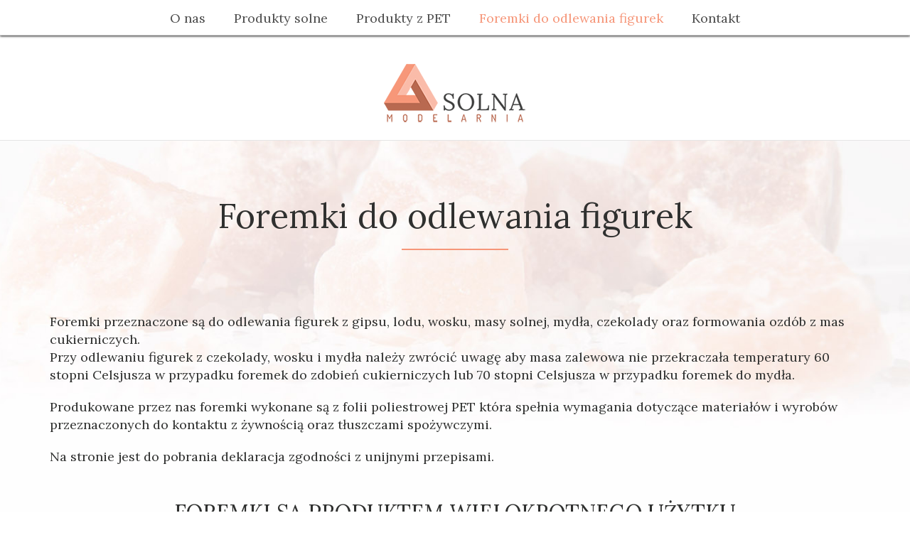

--- FILE ---
content_type: text/html; charset=UTF-8
request_url: https://www.solnamodelarnia.pl/foremki-do-odlewania-figurek/
body_size: 13653
content:

<!DOCTYPE html>
<html lang="pl-PL">
<head>
    <meta charset="UTF-8"/>
    <meta http-equiv="X-UA-Compatible" content="IE=edge">
    <meta name="viewport" content="width=device-width, initial-scale=1">
    <title>Solna Modelarnia | Foremki do odlewania figurek - Solna Modelarnia</title>

    <!-- Style -->
    <link href="https://fonts.googleapis.com/css?family=Lora:400,400i,700" rel="stylesheet">
    <script src="https://kit.fontawesome.com/48bb57a2d0.js" crossorigin="anonymous"></script>
    <meta name="google-site-verification" content="xGHKdw6QN2GM1ehjZ9WuOQZ7PEZofYeA1lVjW00I7Co" />
    <meta name="google-site-verification" content="pfI_UzXUQyNmtNBlk0MOBAg9pwVG8Nl78yx61ov4kYk" />

    <link rel="stylesheet" href="https://www.solnamodelarnia.pl/wp-content/themes/mytheme/css/style.css">
    <link rel="stylesheet" href="https://www.solnamodelarnia.pl/wp-content/themes/mytheme/css/style_alt.css">

    <link rel="shortcut icon" href="https://www.solnamodelarnia.pl/wp-content/themes/mytheme/images/favicon.png" type="image/png">

    <meta name='robots' content='index, follow, max-image-preview:large, max-snippet:-1, max-video-preview:-1' />

	<!-- This site is optimized with the Yoast SEO plugin v26.5 - https://yoast.com/wordpress/plugins/seo/ -->
	<link rel="canonical" href="https://www.solnamodelarnia.pl/foremki-do-odlewania-figurek/" />
	<meta property="og:locale" content="pl_PL" />
	<meta property="og:type" content="article" />
	<meta property="og:title" content="Foremki do odlewania figurek - Solna Modelarnia" />
	<meta property="og:description" content="Foremki przeznaczone są do odlewania figurek z gipsu, lodu, wosku, masy solnej, mydła, czekolady oraz formowania ozdób z mas cukierniczych.Przy odlewaniu figurek z czekolady, wosku i mydła należy zwrócić uwagę aby masa zalewowa nie przekraczała temperatury 60 stopni Celsjusza w przypadku foremek do zdobień cukierniczych lub 70 stopni Celsjusza w przypadku foremek do mydła. Produkowane [&hellip;]" />
	<meta property="og:url" content="https://www.solnamodelarnia.pl/foremki-do-odlewania-figurek/" />
	<meta property="og:site_name" content="Solna Modelarnia" />
	<meta property="article:modified_time" content="2025-12-23T08:15:37+00:00" />
	<meta property="og:image" content="https://www.solnamodelarnia.pl/wp-content/uploads/2017/03/s_F3-4A-300x225.jpg" />
	<meta name="twitter:card" content="summary_large_image" />
	<meta name="twitter:label1" content="Szacowany czas czytania" />
	<meta name="twitter:data1" content="2 minuty" />
	<script type="application/ld+json" class="yoast-schema-graph">{"@context":"https://schema.org","@graph":[{"@type":"WebPage","@id":"https://www.solnamodelarnia.pl/foremki-do-odlewania-figurek/","url":"https://www.solnamodelarnia.pl/foremki-do-odlewania-figurek/","name":"Foremki do odlewania figurek - Solna Modelarnia","isPartOf":{"@id":"https://www.solnamodelarnia.pl/#website"},"datePublished":"2017-03-17T19:46:46+00:00","dateModified":"2025-12-23T08:15:37+00:00","breadcrumb":{"@id":"https://www.solnamodelarnia.pl/foremki-do-odlewania-figurek/#breadcrumb"},"inLanguage":"pl-PL","potentialAction":[{"@type":"ReadAction","target":["https://www.solnamodelarnia.pl/foremki-do-odlewania-figurek/"]}]},{"@type":"BreadcrumbList","@id":"https://www.solnamodelarnia.pl/foremki-do-odlewania-figurek/#breadcrumb","itemListElement":[{"@type":"ListItem","position":1,"name":"Home","item":"https://www.solnamodelarnia.pl/"},{"@type":"ListItem","position":2,"name":"Foremki do odlewania figurek"}]},{"@type":"WebSite","@id":"https://www.solnamodelarnia.pl/#website","url":"https://www.solnamodelarnia.pl/","name":"Solna Modelarnia","description":"Wyroby z soli himalajskiej, folia PET, opakowania i produkty termoformowane, foremki do odlewania figurek, zespolone panele solne, płytki solne, ekrany lustrzane do podświetlenia","publisher":{"@id":"https://www.solnamodelarnia.pl/#organization"},"potentialAction":[{"@type":"SearchAction","target":{"@type":"EntryPoint","urlTemplate":"https://www.solnamodelarnia.pl/?s={search_term_string}"},"query-input":{"@type":"PropertyValueSpecification","valueRequired":true,"valueName":"search_term_string"}}],"inLanguage":"pl-PL"},{"@type":"Organization","@id":"https://www.solnamodelarnia.pl/#organization","name":"Solna Modelarnia","url":"https://www.solnamodelarnia.pl/","logo":{"@type":"ImageObject","inLanguage":"pl-PL","@id":"https://www.solnamodelarnia.pl/#/schema/logo/image/","url":"https://www.solnamodelarnia.pl/wp-content/uploads/2022/01/logo.png","contentUrl":"https://www.solnamodelarnia.pl/wp-content/uploads/2022/01/logo.png","width":200,"height":82,"caption":"Solna Modelarnia"},"image":{"@id":"https://www.solnamodelarnia.pl/#/schema/logo/image/"}}]}</script>
	<!-- / Yoast SEO plugin. -->


<link rel='dns-prefetch' href='//www.googletagmanager.com' />
<link rel="alternate" title="oEmbed (JSON)" type="application/json+oembed" href="https://www.solnamodelarnia.pl/wp-json/oembed/1.0/embed?url=https%3A%2F%2Fwww.solnamodelarnia.pl%2Fforemki-do-odlewania-figurek%2F" />
<link rel="alternate" title="oEmbed (XML)" type="text/xml+oembed" href="https://www.solnamodelarnia.pl/wp-json/oembed/1.0/embed?url=https%3A%2F%2Fwww.solnamodelarnia.pl%2Fforemki-do-odlewania-figurek%2F&#038;format=xml" />
<style id='wp-img-auto-sizes-contain-inline-css' type='text/css'>
img:is([sizes=auto i],[sizes^="auto," i]){contain-intrinsic-size:3000px 1500px}
/*# sourceURL=wp-img-auto-sizes-contain-inline-css */
</style>
<link rel='stylesheet' id='dashicons-css' href='https://www.solnamodelarnia.pl/wp-includes/css/dashicons.min.css?ver=6.9' type='text/css' media='all' />
<link rel='stylesheet' id='elusive-css' href='https://www.solnamodelarnia.pl/wp-content/plugins/menu-icons/vendor/codeinwp/icon-picker/css/types/elusive.min.css?ver=2.0' type='text/css' media='all' />
<link rel='stylesheet' id='menu-icon-font-awesome-css' href='https://www.solnamodelarnia.pl/wp-content/plugins/menu-icons/css/fontawesome/css/all.min.css?ver=5.15.4' type='text/css' media='all' />
<link rel='stylesheet' id='foundation-icons-css' href='https://www.solnamodelarnia.pl/wp-content/plugins/menu-icons/vendor/codeinwp/icon-picker/css/types/foundation-icons.min.css?ver=3.0' type='text/css' media='all' />
<link rel='stylesheet' id='genericons-css' href='https://www.solnamodelarnia.pl/wp-content/plugins/menu-icons/vendor/codeinwp/icon-picker/css/types/genericons.min.css?ver=3.4' type='text/css' media='all' />
<link rel='stylesheet' id='menu-icons-extra-css' href='https://www.solnamodelarnia.pl/wp-content/plugins/menu-icons/css/extra.min.css?ver=0.13.19' type='text/css' media='all' />
<style id='wp-emoji-styles-inline-css' type='text/css'>

	img.wp-smiley, img.emoji {
		display: inline !important;
		border: none !important;
		box-shadow: none !important;
		height: 1em !important;
		width: 1em !important;
		margin: 0 0.07em !important;
		vertical-align: -0.1em !important;
		background: none !important;
		padding: 0 !important;
	}
/*# sourceURL=wp-emoji-styles-inline-css */
</style>
<style id='wp-block-library-inline-css' type='text/css'>
:root{--wp-block-synced-color:#7a00df;--wp-block-synced-color--rgb:122,0,223;--wp-bound-block-color:var(--wp-block-synced-color);--wp-editor-canvas-background:#ddd;--wp-admin-theme-color:#007cba;--wp-admin-theme-color--rgb:0,124,186;--wp-admin-theme-color-darker-10:#006ba1;--wp-admin-theme-color-darker-10--rgb:0,107,160.5;--wp-admin-theme-color-darker-20:#005a87;--wp-admin-theme-color-darker-20--rgb:0,90,135;--wp-admin-border-width-focus:2px}@media (min-resolution:192dpi){:root{--wp-admin-border-width-focus:1.5px}}.wp-element-button{cursor:pointer}:root .has-very-light-gray-background-color{background-color:#eee}:root .has-very-dark-gray-background-color{background-color:#313131}:root .has-very-light-gray-color{color:#eee}:root .has-very-dark-gray-color{color:#313131}:root .has-vivid-green-cyan-to-vivid-cyan-blue-gradient-background{background:linear-gradient(135deg,#00d084,#0693e3)}:root .has-purple-crush-gradient-background{background:linear-gradient(135deg,#34e2e4,#4721fb 50%,#ab1dfe)}:root .has-hazy-dawn-gradient-background{background:linear-gradient(135deg,#faaca8,#dad0ec)}:root .has-subdued-olive-gradient-background{background:linear-gradient(135deg,#fafae1,#67a671)}:root .has-atomic-cream-gradient-background{background:linear-gradient(135deg,#fdd79a,#004a59)}:root .has-nightshade-gradient-background{background:linear-gradient(135deg,#330968,#31cdcf)}:root .has-midnight-gradient-background{background:linear-gradient(135deg,#020381,#2874fc)}:root{--wp--preset--font-size--normal:16px;--wp--preset--font-size--huge:42px}.has-regular-font-size{font-size:1em}.has-larger-font-size{font-size:2.625em}.has-normal-font-size{font-size:var(--wp--preset--font-size--normal)}.has-huge-font-size{font-size:var(--wp--preset--font-size--huge)}.has-text-align-center{text-align:center}.has-text-align-left{text-align:left}.has-text-align-right{text-align:right}.has-fit-text{white-space:nowrap!important}#end-resizable-editor-section{display:none}.aligncenter{clear:both}.items-justified-left{justify-content:flex-start}.items-justified-center{justify-content:center}.items-justified-right{justify-content:flex-end}.items-justified-space-between{justify-content:space-between}.screen-reader-text{border:0;clip-path:inset(50%);height:1px;margin:-1px;overflow:hidden;padding:0;position:absolute;width:1px;word-wrap:normal!important}.screen-reader-text:focus{background-color:#ddd;clip-path:none;color:#444;display:block;font-size:1em;height:auto;left:5px;line-height:normal;padding:15px 23px 14px;text-decoration:none;top:5px;width:auto;z-index:100000}html :where(.has-border-color){border-style:solid}html :where([style*=border-top-color]){border-top-style:solid}html :where([style*=border-right-color]){border-right-style:solid}html :where([style*=border-bottom-color]){border-bottom-style:solid}html :where([style*=border-left-color]){border-left-style:solid}html :where([style*=border-width]){border-style:solid}html :where([style*=border-top-width]){border-top-style:solid}html :where([style*=border-right-width]){border-right-style:solid}html :where([style*=border-bottom-width]){border-bottom-style:solid}html :where([style*=border-left-width]){border-left-style:solid}html :where(img[class*=wp-image-]){height:auto;max-width:100%}:where(figure){margin:0 0 1em}html :where(.is-position-sticky){--wp-admin--admin-bar--position-offset:var(--wp-admin--admin-bar--height,0px)}@media screen and (max-width:600px){html :where(.is-position-sticky){--wp-admin--admin-bar--position-offset:0px}}

/*# sourceURL=wp-block-library-inline-css */
</style><style id='wp-block-button-inline-css' type='text/css'>
.wp-block-button__link{align-content:center;box-sizing:border-box;cursor:pointer;display:inline-block;height:100%;text-align:center;word-break:break-word}.wp-block-button__link.aligncenter{text-align:center}.wp-block-button__link.alignright{text-align:right}:where(.wp-block-button__link){border-radius:9999px;box-shadow:none;padding:calc(.667em + 2px) calc(1.333em + 2px);text-decoration:none}.wp-block-button[style*=text-decoration] .wp-block-button__link{text-decoration:inherit}.wp-block-buttons>.wp-block-button.has-custom-width{max-width:none}.wp-block-buttons>.wp-block-button.has-custom-width .wp-block-button__link{width:100%}.wp-block-buttons>.wp-block-button.has-custom-font-size .wp-block-button__link{font-size:inherit}.wp-block-buttons>.wp-block-button.wp-block-button__width-25{width:calc(25% - var(--wp--style--block-gap, .5em)*.75)}.wp-block-buttons>.wp-block-button.wp-block-button__width-50{width:calc(50% - var(--wp--style--block-gap, .5em)*.5)}.wp-block-buttons>.wp-block-button.wp-block-button__width-75{width:calc(75% - var(--wp--style--block-gap, .5em)*.25)}.wp-block-buttons>.wp-block-button.wp-block-button__width-100{flex-basis:100%;width:100%}.wp-block-buttons.is-vertical>.wp-block-button.wp-block-button__width-25{width:25%}.wp-block-buttons.is-vertical>.wp-block-button.wp-block-button__width-50{width:50%}.wp-block-buttons.is-vertical>.wp-block-button.wp-block-button__width-75{width:75%}.wp-block-button.is-style-squared,.wp-block-button__link.wp-block-button.is-style-squared{border-radius:0}.wp-block-button.no-border-radius,.wp-block-button__link.no-border-radius{border-radius:0!important}:root :where(.wp-block-button .wp-block-button__link.is-style-outline),:root :where(.wp-block-button.is-style-outline>.wp-block-button__link){border:2px solid;padding:.667em 1.333em}:root :where(.wp-block-button .wp-block-button__link.is-style-outline:not(.has-text-color)),:root :where(.wp-block-button.is-style-outline>.wp-block-button__link:not(.has-text-color)){color:currentColor}:root :where(.wp-block-button .wp-block-button__link.is-style-outline:not(.has-background)),:root :where(.wp-block-button.is-style-outline>.wp-block-button__link:not(.has-background)){background-color:initial;background-image:none}
/*# sourceURL=https://www.solnamodelarnia.pl/wp-includes/blocks/button/style.min.css */
</style>
<style id='wp-block-buttons-inline-css' type='text/css'>
.wp-block-buttons{box-sizing:border-box}.wp-block-buttons.is-vertical{flex-direction:column}.wp-block-buttons.is-vertical>.wp-block-button:last-child{margin-bottom:0}.wp-block-buttons>.wp-block-button{display:inline-block;margin:0}.wp-block-buttons.is-content-justification-left{justify-content:flex-start}.wp-block-buttons.is-content-justification-left.is-vertical{align-items:flex-start}.wp-block-buttons.is-content-justification-center{justify-content:center}.wp-block-buttons.is-content-justification-center.is-vertical{align-items:center}.wp-block-buttons.is-content-justification-right{justify-content:flex-end}.wp-block-buttons.is-content-justification-right.is-vertical{align-items:flex-end}.wp-block-buttons.is-content-justification-space-between{justify-content:space-between}.wp-block-buttons.aligncenter{text-align:center}.wp-block-buttons:not(.is-content-justification-space-between,.is-content-justification-right,.is-content-justification-left,.is-content-justification-center) .wp-block-button.aligncenter{margin-left:auto;margin-right:auto;width:100%}.wp-block-buttons[style*=text-decoration] .wp-block-button,.wp-block-buttons[style*=text-decoration] .wp-block-button__link{text-decoration:inherit}.wp-block-buttons.has-custom-font-size .wp-block-button__link{font-size:inherit}.wp-block-buttons .wp-block-button__link{width:100%}.wp-block-button.aligncenter{text-align:center}
/*# sourceURL=https://www.solnamodelarnia.pl/wp-includes/blocks/buttons/style.min.css */
</style>
<style id='wp-block-spacer-inline-css' type='text/css'>
.wp-block-spacer{clear:both}
/*# sourceURL=https://www.solnamodelarnia.pl/wp-includes/blocks/spacer/style.min.css */
</style>
<style id='global-styles-inline-css' type='text/css'>
:root{--wp--preset--aspect-ratio--square: 1;--wp--preset--aspect-ratio--4-3: 4/3;--wp--preset--aspect-ratio--3-4: 3/4;--wp--preset--aspect-ratio--3-2: 3/2;--wp--preset--aspect-ratio--2-3: 2/3;--wp--preset--aspect-ratio--16-9: 16/9;--wp--preset--aspect-ratio--9-16: 9/16;--wp--preset--color--black: #000000;--wp--preset--color--cyan-bluish-gray: #abb8c3;--wp--preset--color--white: #ffffff;--wp--preset--color--pale-pink: #f78da7;--wp--preset--color--vivid-red: #cf2e2e;--wp--preset--color--luminous-vivid-orange: #ff6900;--wp--preset--color--luminous-vivid-amber: #fcb900;--wp--preset--color--light-green-cyan: #7bdcb5;--wp--preset--color--vivid-green-cyan: #00d084;--wp--preset--color--pale-cyan-blue: #8ed1fc;--wp--preset--color--vivid-cyan-blue: #0693e3;--wp--preset--color--vivid-purple: #9b51e0;--wp--preset--gradient--vivid-cyan-blue-to-vivid-purple: linear-gradient(135deg,rgb(6,147,227) 0%,rgb(155,81,224) 100%);--wp--preset--gradient--light-green-cyan-to-vivid-green-cyan: linear-gradient(135deg,rgb(122,220,180) 0%,rgb(0,208,130) 100%);--wp--preset--gradient--luminous-vivid-amber-to-luminous-vivid-orange: linear-gradient(135deg,rgb(252,185,0) 0%,rgb(255,105,0) 100%);--wp--preset--gradient--luminous-vivid-orange-to-vivid-red: linear-gradient(135deg,rgb(255,105,0) 0%,rgb(207,46,46) 100%);--wp--preset--gradient--very-light-gray-to-cyan-bluish-gray: linear-gradient(135deg,rgb(238,238,238) 0%,rgb(169,184,195) 100%);--wp--preset--gradient--cool-to-warm-spectrum: linear-gradient(135deg,rgb(74,234,220) 0%,rgb(151,120,209) 20%,rgb(207,42,186) 40%,rgb(238,44,130) 60%,rgb(251,105,98) 80%,rgb(254,248,76) 100%);--wp--preset--gradient--blush-light-purple: linear-gradient(135deg,rgb(255,206,236) 0%,rgb(152,150,240) 100%);--wp--preset--gradient--blush-bordeaux: linear-gradient(135deg,rgb(254,205,165) 0%,rgb(254,45,45) 50%,rgb(107,0,62) 100%);--wp--preset--gradient--luminous-dusk: linear-gradient(135deg,rgb(255,203,112) 0%,rgb(199,81,192) 50%,rgb(65,88,208) 100%);--wp--preset--gradient--pale-ocean: linear-gradient(135deg,rgb(255,245,203) 0%,rgb(182,227,212) 50%,rgb(51,167,181) 100%);--wp--preset--gradient--electric-grass: linear-gradient(135deg,rgb(202,248,128) 0%,rgb(113,206,126) 100%);--wp--preset--gradient--midnight: linear-gradient(135deg,rgb(2,3,129) 0%,rgb(40,116,252) 100%);--wp--preset--font-size--small: 13px;--wp--preset--font-size--medium: 20px;--wp--preset--font-size--large: 36px;--wp--preset--font-size--x-large: 42px;--wp--preset--spacing--20: 0.44rem;--wp--preset--spacing--30: 0.67rem;--wp--preset--spacing--40: 1rem;--wp--preset--spacing--50: 1.5rem;--wp--preset--spacing--60: 2.25rem;--wp--preset--spacing--70: 3.38rem;--wp--preset--spacing--80: 5.06rem;--wp--preset--shadow--natural: 6px 6px 9px rgba(0, 0, 0, 0.2);--wp--preset--shadow--deep: 12px 12px 50px rgba(0, 0, 0, 0.4);--wp--preset--shadow--sharp: 6px 6px 0px rgba(0, 0, 0, 0.2);--wp--preset--shadow--outlined: 6px 6px 0px -3px rgb(255, 255, 255), 6px 6px rgb(0, 0, 0);--wp--preset--shadow--crisp: 6px 6px 0px rgb(0, 0, 0);}:where(.is-layout-flex){gap: 0.5em;}:where(.is-layout-grid){gap: 0.5em;}body .is-layout-flex{display: flex;}.is-layout-flex{flex-wrap: wrap;align-items: center;}.is-layout-flex > :is(*, div){margin: 0;}body .is-layout-grid{display: grid;}.is-layout-grid > :is(*, div){margin: 0;}:where(.wp-block-columns.is-layout-flex){gap: 2em;}:where(.wp-block-columns.is-layout-grid){gap: 2em;}:where(.wp-block-post-template.is-layout-flex){gap: 1.25em;}:where(.wp-block-post-template.is-layout-grid){gap: 1.25em;}.has-black-color{color: var(--wp--preset--color--black) !important;}.has-cyan-bluish-gray-color{color: var(--wp--preset--color--cyan-bluish-gray) !important;}.has-white-color{color: var(--wp--preset--color--white) !important;}.has-pale-pink-color{color: var(--wp--preset--color--pale-pink) !important;}.has-vivid-red-color{color: var(--wp--preset--color--vivid-red) !important;}.has-luminous-vivid-orange-color{color: var(--wp--preset--color--luminous-vivid-orange) !important;}.has-luminous-vivid-amber-color{color: var(--wp--preset--color--luminous-vivid-amber) !important;}.has-light-green-cyan-color{color: var(--wp--preset--color--light-green-cyan) !important;}.has-vivid-green-cyan-color{color: var(--wp--preset--color--vivid-green-cyan) !important;}.has-pale-cyan-blue-color{color: var(--wp--preset--color--pale-cyan-blue) !important;}.has-vivid-cyan-blue-color{color: var(--wp--preset--color--vivid-cyan-blue) !important;}.has-vivid-purple-color{color: var(--wp--preset--color--vivid-purple) !important;}.has-black-background-color{background-color: var(--wp--preset--color--black) !important;}.has-cyan-bluish-gray-background-color{background-color: var(--wp--preset--color--cyan-bluish-gray) !important;}.has-white-background-color{background-color: var(--wp--preset--color--white) !important;}.has-pale-pink-background-color{background-color: var(--wp--preset--color--pale-pink) !important;}.has-vivid-red-background-color{background-color: var(--wp--preset--color--vivid-red) !important;}.has-luminous-vivid-orange-background-color{background-color: var(--wp--preset--color--luminous-vivid-orange) !important;}.has-luminous-vivid-amber-background-color{background-color: var(--wp--preset--color--luminous-vivid-amber) !important;}.has-light-green-cyan-background-color{background-color: var(--wp--preset--color--light-green-cyan) !important;}.has-vivid-green-cyan-background-color{background-color: var(--wp--preset--color--vivid-green-cyan) !important;}.has-pale-cyan-blue-background-color{background-color: var(--wp--preset--color--pale-cyan-blue) !important;}.has-vivid-cyan-blue-background-color{background-color: var(--wp--preset--color--vivid-cyan-blue) !important;}.has-vivid-purple-background-color{background-color: var(--wp--preset--color--vivid-purple) !important;}.has-black-border-color{border-color: var(--wp--preset--color--black) !important;}.has-cyan-bluish-gray-border-color{border-color: var(--wp--preset--color--cyan-bluish-gray) !important;}.has-white-border-color{border-color: var(--wp--preset--color--white) !important;}.has-pale-pink-border-color{border-color: var(--wp--preset--color--pale-pink) !important;}.has-vivid-red-border-color{border-color: var(--wp--preset--color--vivid-red) !important;}.has-luminous-vivid-orange-border-color{border-color: var(--wp--preset--color--luminous-vivid-orange) !important;}.has-luminous-vivid-amber-border-color{border-color: var(--wp--preset--color--luminous-vivid-amber) !important;}.has-light-green-cyan-border-color{border-color: var(--wp--preset--color--light-green-cyan) !important;}.has-vivid-green-cyan-border-color{border-color: var(--wp--preset--color--vivid-green-cyan) !important;}.has-pale-cyan-blue-border-color{border-color: var(--wp--preset--color--pale-cyan-blue) !important;}.has-vivid-cyan-blue-border-color{border-color: var(--wp--preset--color--vivid-cyan-blue) !important;}.has-vivid-purple-border-color{border-color: var(--wp--preset--color--vivid-purple) !important;}.has-vivid-cyan-blue-to-vivid-purple-gradient-background{background: var(--wp--preset--gradient--vivid-cyan-blue-to-vivid-purple) !important;}.has-light-green-cyan-to-vivid-green-cyan-gradient-background{background: var(--wp--preset--gradient--light-green-cyan-to-vivid-green-cyan) !important;}.has-luminous-vivid-amber-to-luminous-vivid-orange-gradient-background{background: var(--wp--preset--gradient--luminous-vivid-amber-to-luminous-vivid-orange) !important;}.has-luminous-vivid-orange-to-vivid-red-gradient-background{background: var(--wp--preset--gradient--luminous-vivid-orange-to-vivid-red) !important;}.has-very-light-gray-to-cyan-bluish-gray-gradient-background{background: var(--wp--preset--gradient--very-light-gray-to-cyan-bluish-gray) !important;}.has-cool-to-warm-spectrum-gradient-background{background: var(--wp--preset--gradient--cool-to-warm-spectrum) !important;}.has-blush-light-purple-gradient-background{background: var(--wp--preset--gradient--blush-light-purple) !important;}.has-blush-bordeaux-gradient-background{background: var(--wp--preset--gradient--blush-bordeaux) !important;}.has-luminous-dusk-gradient-background{background: var(--wp--preset--gradient--luminous-dusk) !important;}.has-pale-ocean-gradient-background{background: var(--wp--preset--gradient--pale-ocean) !important;}.has-electric-grass-gradient-background{background: var(--wp--preset--gradient--electric-grass) !important;}.has-midnight-gradient-background{background: var(--wp--preset--gradient--midnight) !important;}.has-small-font-size{font-size: var(--wp--preset--font-size--small) !important;}.has-medium-font-size{font-size: var(--wp--preset--font-size--medium) !important;}.has-large-font-size{font-size: var(--wp--preset--font-size--large) !important;}.has-x-large-font-size{font-size: var(--wp--preset--font-size--x-large) !important;}
/*# sourceURL=global-styles-inline-css */
</style>
<style id='core-block-supports-inline-css' type='text/css'>
.wp-container-core-buttons-is-layout-16018d1d{justify-content:center;}
/*# sourceURL=core-block-supports-inline-css */
</style>

<style id='classic-theme-styles-inline-css' type='text/css'>
/*! This file is auto-generated */
.wp-block-button__link{color:#fff;background-color:#32373c;border-radius:9999px;box-shadow:none;text-decoration:none;padding:calc(.667em + 2px) calc(1.333em + 2px);font-size:1.125em}.wp-block-file__button{background:#32373c;color:#fff;text-decoration:none}
/*# sourceURL=/wp-includes/css/classic-themes.min.css */
</style>

<!-- Fragment znacznika Google (gtag.js) dodany przez Site Kit -->
<!-- Fragment Google Analytics dodany przez Site Kit -->
<!-- Fragment reklamy Google dodany przez Site Kit -->
<script type="text/javascript" src="https://www.googletagmanager.com/gtag/js?id=GT-PLHHLNKD" id="google_gtagjs-js" async></script>
<script type="text/javascript" id="google_gtagjs-js-after">
/* <![CDATA[ */
window.dataLayer = window.dataLayer || [];function gtag(){dataLayer.push(arguments);}
gtag("set","linker",{"domains":["www.solnamodelarnia.pl"]});
gtag("js", new Date());
gtag("set", "developer_id.dZTNiMT", true);
gtag("config", "GT-PLHHLNKD");
gtag("config", "AW-17750998853");
 window._googlesitekit = window._googlesitekit || {}; window._googlesitekit.throttledEvents = []; window._googlesitekit.gtagEvent = (name, data) => { var key = JSON.stringify( { name, data } ); if ( !! window._googlesitekit.throttledEvents[ key ] ) { return; } window._googlesitekit.throttledEvents[ key ] = true; setTimeout( () => { delete window._googlesitekit.throttledEvents[ key ]; }, 5 ); gtag( "event", name, { ...data, event_source: "site-kit" } ); }; 
//# sourceURL=google_gtagjs-js-after
/* ]]> */
</script>
<link rel="https://api.w.org/" href="https://www.solnamodelarnia.pl/wp-json/" /><link rel="alternate" title="JSON" type="application/json" href="https://www.solnamodelarnia.pl/wp-json/wp/v2/pages/125" /><link rel="EditURI" type="application/rsd+xml" title="RSD" href="https://www.solnamodelarnia.pl/xmlrpc.php?rsd" />
<meta name="generator" content="WordPress 6.9" />
<link rel='shortlink' href='https://www.solnamodelarnia.pl/?p=125' />
<meta name="generator" content="Site Kit by Google 1.167.0" /><link rel='stylesheet' id='dgwt-jg-style-css' href='https://www.solnamodelarnia.pl/wp-content/plugins/justified-gallery/assets/css/style.min.css?ver=1.10.0' type='text/css' media='all' />
<link rel='stylesheet' id='dgwt-jg-photoswipe-css' href='https://www.solnamodelarnia.pl/wp-content/plugins/justified-gallery/includes/Lightbox/Photoswipe/assets/photoswipe.css?ver=1.10.0' type='text/css' media='all' />
<link rel='stylesheet' id='dgwt-jg-photoswipe-skin-css' href='https://www.solnamodelarnia.pl/wp-content/plugins/justified-gallery/includes/Lightbox/Photoswipe/assets/default-skin/default-skin.css?ver=1.10.0' type='text/css' media='all' />
<link rel='stylesheet' id='dgwt-tiles-jg-standard-css' href='https://www.solnamodelarnia.pl/wp-content/plugins/justified-gallery/includes/TilesStyle/JGStandard/assets/style.css?ver=1.10.0' type='text/css' media='all' />
</head>
<body class="wp-singular page-template page-template-info-page page-template-info-page-php page page-id-125 wp-theme-mytheme">

<header class="clearfix">
    <div class="header-top">
        <input type="checkbox" id="menu-gorne" style="display: none;">
        <label class="menu-gorne-menu-container-switcher" for="menu-gorne"><i class="fas fa-bars"></i></label>
        <label class="menu-gorne-menu-container-switcher-off" for="menu-gorne"><i class="fas fa-times"></i></label>
        <div class="container">
            <div class="menu">
                <div class="cf"><div class="widget-title">menu-main</div><div class="menu-gorne-menu-container"><ul id="menu-gorne-menu" class="menu"><li id="menu-item-19" class="menu-item menu-item-type-post_type menu-item-object-page menu-item-19"><a href="https://www.solnamodelarnia.pl/o-nas/">O nas</a></li>
<li id="menu-item-317" class="menu-item menu-item-type-post_type menu-item-object-page menu-item-has-children menu-item-317"><a href="https://www.solnamodelarnia.pl/produkty-solne/">Produkty solne</a>
<ul class="sub-menu">
	<li id="menu-item-62" class="menu-item menu-item-type-post_type menu-item-object-page menu-item-62"><a href="https://www.solnamodelarnia.pl/produkty-solne/zespolone-panele-solne/">Zespolone panele solne</a></li>
	<li id="menu-item-216" class="menu-item menu-item-type-post_type menu-item-object-page menu-item-216"><a href="https://www.solnamodelarnia.pl/produkty-solne/lampy-solne-kinkiety/">Lampy solne-kinkiety</a></li>
	<li id="menu-item-226" class="menu-item menu-item-type-post_type menu-item-object-page menu-item-226"><a href="https://www.solnamodelarnia.pl/produkty-solne/ekrany-lustrzane-do-podswietlenia/">Ekrany lustrzane do podświetlenia</a></li>
</ul>
</li>
<li id="menu-item-681" class="menu-item menu-item-type-post_type menu-item-object-page menu-item-has-children menu-item-681"><a href="https://www.solnamodelarnia.pl/produkty-z-pet/">Produkty z PET</a>
<ul class="sub-menu">
	<li id="menu-item-108" class="menu-item menu-item-type-post_type menu-item-object-page menu-item-108"><a href="https://www.solnamodelarnia.pl/folia-pet-opakowania-i-produkty-termoformowane/">Opakowania, blistry i produkty termoformowane</a></li>
	<li id="menu-item-672" class="menu-item menu-item-type-post_type menu-item-object-page menu-item-672"><a href="https://www.solnamodelarnia.pl/folia-pet/">Folia PET</a></li>
</ul>
</li>
<li id="menu-item-129" class="menu-item menu-item-type-post_type menu-item-object-page current-menu-item page_item page-item-125 current_page_item menu-item-129"><a href="https://www.solnamodelarnia.pl/foremki-do-odlewania-figurek/" aria-current="page">Foremki do odlewania figurek</a></li>
<li id="menu-item-147" class="menu-item menu-item-type-post_type menu-item-object-page menu-item-147"><a href="https://www.solnamodelarnia.pl/kontakt/">Kontakt</a></li>
</ul></div></div>            </div>

        </div>
    </div>

    <div class="header-bottom">
        <a href="/" class="logo"><img
                src="https://www.solnamodelarnia.pl/wp-content/themes/mytheme/images/logo.png"
                alt="Solna Modelarnia"/> </a>
    </div>
</header>

<section class="info-page">
    <div class="tittle-part">
        <div class="container">
            <h1 class="title">Foremki do odlewania figurek</h1>
        </div>
    </div>

    <div class="container">
        <p>Foremki przeznaczone są do odlewania figurek z gipsu, lodu, wosku, masy solnej, mydła, czekolady oraz formowania ozdób z mas cukierniczych.<br />Przy odlewaniu figurek z czekolady, wosku i mydła należy zwrócić uwagę aby masa zalewowa nie przekraczała temperatury 60 stopni Celsjusza w przypadku foremek do zdobień cukierniczych lub 70 stopni Celsjusza w przypadku foremek do mydła.</p>
<p>Produkowane przez nas foremki wykonane są z folii poliestrowej PET która spełnia wymagania dotyczące materiałów i wyrobów przeznaczonych do kontaktu z żywnością oraz tłuszczami spożywczymi.</p>
<p>Na stronie jest do pobrania deklaracja zgodności z unijnymi przepisami.</p>
<h3 style="text-align: center; margin-top: 50px; margin-bottom: 50px;">FOREMKI SĄ PRODUKTEM WIELOKROTNEGO UŻYTKU</h3>
<p>Ze względu na dużą ilość (189 wzorów),foremki zostały podzielone na trzy grupy zastosowania foremek:</p>
<ul>
<li>Foremki do odlewania figurek gipsowych-oznaczone na początku symbolu literami: “F”,”D”,”G”</li>
<li>Foremki do odlewania mydła i lodu-oznaczone lterą “L”</li>
<li>Foremki do zdobień cukierniczych-oznaczone literą “H”</li>
</ul>
<p>Foremki produkowane są w czterech wielkościach,wielkości oznaczone są na końcu symbolu foremki:</p>
<ul>
<li>(M) &#8211; wymiar zewnętrzny foremki 148 mm x 153 mm</li>
<li>(A) &#8211; wymiar zewnętrzny foremki 197 mm x 220 mm</li>
<li>(B) &#8211; wymiar zewnętrzny foremki 220 mm x 297 mm</li>
<li>(C) &#8211; wymiar zewnętrzny foremki 140 mm x 210 mm</li>
</ul>
<h3 style="text-align: center; margin-top: 50px; margin-bottom: 50px;">KATALOGI FOREMEK DO POBRANIA NA TEJ STRONIE</h3>
<h3 style="text-align: center;"><a href="/wp-content/uploads/2022/02/Katalog-foremki_do_zdobień_cukieczych.pdf" target="_blank" rel="noopener"><i class="glyphicon glyphicon-download-alt"></i> Katalog foremki do zdobień cukieczych (PDF)<br /></a></h3>
<h3 style="text-align: center;"><a href="/wp-content/uploads/2022/02/Katalog-foremki_do_MYDŁA_I_LODU.pdf" target="_blank" rel="noopener"><i class="glyphicon glyphicon-download-alt"></i> Katalog foremki do mydła i lodu (PDF)<br /></a></h3>
<h3 style="text-align: center;"><a href="/wp-content/uploads/2022/02/katalog_foremek.pdf" target="_blank" rel="noopener"><i class="glyphicon glyphicon-download-alt"></i> Katalog foremek (PDF)<br /></a></h3>
<h3 style="text-align: center;"><a href="/wp-content/uploads/2017/03/FOREMKI-INSTRUKCJA.pdf" target="_blank" rel="noopener"><i class="glyphicon glyphicon-download-alt"></i> Instrukcja odlewania (PDF)<br /></a></h3>
<h3 style="text-align: center; margin-top: 50px; margin-bottom: 50px;">ZAPRASZAMY DO WSPÓŁPRACY SKLEPY I HURTOWNIE, OFERUJEMY DUŻE UPUSTY CENOWE.</h3>
<p style="text-align: center;"><strong style="font-family: 'Lora', serif;">PROWADZIMY RÓWNIEŻ SPRZEDAŻ DETALICZNĄ FOREMEK</strong></p>
<h3 style="text-align: center; margin-top: 50px; margin-bottom: 50px;">CENNIK DETALICZNY FOREMEK</h3>
<table style="height: 64px; width: 99.7619%; font-family: 'Lora', serif; margin-bottom: 20px;" border="1" width="1169">
<tbody>
<tr style="height: 24.5px;">
<td style="height: 24.5px; width: 295px; text-align: left;"><strong>WIELKOŚĆ FOREMKI</strong></td>
<td style="height: 24.5px; width: 292px;"><strong>148mm X 153mm (M.)</strong></td>
<td style="height: 24.5px; width: 275px;"><strong>197mm x 220mm (A)</strong></td>
<td style="height: 24.5px; width: 279px;"><strong>220mm x 297mm (B)</strong></td>
<td style="height: 24.5px; width: 279px;"><strong>140mm x 210mm (C)</strong></td>
</tr>
<tr style="height: 24px;">
<td style="height: 24px; width: 295px;">Cena netto</td>
<td style="height: 24px; width: 292px;">10,00 zł.</td>
<td style="height: 24px; width: 275px;">13,00 zł.</td>
<td style="height: 24px; width: 279px;">15,00 zł.</td>
<td style="height: 24px; width: 279px;">12,00 zł.</td>
</tr>
<tr style="height: 24px;">
<td style="height: 24px; width: 295px;">Cena brutto</td>
<td style="height: 24px; width: 292px;">12,30 zł.</td>
<td style="height: 24px; width: 275px;">15,99 zł.</td>
<td style="height: 24px; width: 279px;">18,45 zł.</td>
<td style="height: 24px; width: 279px;">14,76 zł.</td>
</tr>
</tbody>
</table>
<p style="font-family: 'Lora', serif;">Zamówienia na foremki przyjmujemy drogą mailową, minimalne zamówienie to 5 foremek. towar wysyłamy firmą kurierską za pobraniem. koszt wysyłki to 20,00 zł. brutto.</p>
<p style="font-family: 'Lora', serif;">Na indywidualne zamówienia produkujemy również formy silikonowe.</p>
<h3 style="text-align: center; margin-top: 50px; margin-bottom: 50px;">GALERIA ZDJĘĆ</h3>
<div id="dgwt-jg-1" class='dgwt-jg-gallery dgwt-jg-1 dgwt-jg-lightbox-photoswipe dgwt-jg-effect-standard' data-last_row='center' data-margin='3' data-border='-1' data-row_height='250' data-max_row_height='9999' data-max_row_height_mobile='9999'><figure  class='dgwt-jg-item' data-size='1000x750' data-sub-html=''><a  href='https://www.solnamodelarnia.pl/wp-content/uploads/2017/03/s_F3-4A.jpg'><img decoding="async" src="https://www.solnamodelarnia.pl/wp-content/uploads/2017/03/s_F3-4A-300x225.jpg" data-jg-srcset="https://www.solnamodelarnia.pl/wp-content/uploads/2017/03/s_F3-4A-300x225.jpg 300w, https://www.solnamodelarnia.pl/wp-content/uploads/2017/03/s_F3-4A-768x576.jpg 768w, https://www.solnamodelarnia.pl/wp-content/uploads/2017/03/s_F3-4A.jpg 1000w" sizes="(max-width: 300px) 100vw, 300px" /><figcaption class="dgwt-jg-caption"><span class="dgwt-jg-caption__font--14"><svg version="1.1" class="dgwt-rwpgg-ico-loupe" xmlns="http://www.w3.org/2000/svg" xmlns:xlink="http://www.w3.org/1999/xlink" x="0px" y="0px" fill="#FFFFFF" width="28px" height="28px" viewBox="0 0 51 51" xml:space="preserve"><path d="M51.539,49.356L37.247,35.065c3.273-3.74,5.272-8.623,5.272-13.983c0-11.742-9.518-21.26-21.26-21.26 S0,9.339,0,21.082s9.518,21.26,21.26,21.26c5.361,0,10.244-1.999,13.983-5.272l14.292,14.292L51.539,49.356z M2.835,21.082 c0-10.176,8.249-18.425,18.425-18.425s18.425,8.249,18.425,18.425S31.436,39.507,21.26,39.507S2.835,31.258,2.835,21.082z"/></svg></span></figcaption></a></figure><figure  class='dgwt-jg-item' data-size='480x640' data-sub-html=''><a  href='https://www.solnamodelarnia.pl/wp-content/uploads/2017/03/s_foremki121.jpg'><img decoding="async" src="https://www.solnamodelarnia.pl/wp-content/uploads/2017/03/s_foremki121-225x300.jpg" data-jg-srcset="https://www.solnamodelarnia.pl/wp-content/uploads/2017/03/s_foremki121-225x300.jpg 225w, https://www.solnamodelarnia.pl/wp-content/uploads/2017/03/s_foremki121.jpg 480w" sizes="(max-width: 225px) 100vw, 225px" /><figcaption class="dgwt-jg-caption"><span class="dgwt-jg-caption__font--14"><svg version="1.1" class="dgwt-rwpgg-ico-loupe" xmlns="http://www.w3.org/2000/svg" xmlns:xlink="http://www.w3.org/1999/xlink" x="0px" y="0px" fill="#FFFFFF" width="28px" height="28px" viewBox="0 0 51 51" xml:space="preserve"><path d="M51.539,49.356L37.247,35.065c3.273-3.74,5.272-8.623,5.272-13.983c0-11.742-9.518-21.26-21.26-21.26 S0,9.339,0,21.082s9.518,21.26,21.26,21.26c5.361,0,10.244-1.999,13.983-5.272l14.292,14.292L51.539,49.356z M2.835,21.082 c0-10.176,8.249-18.425,18.425-18.425s18.425,8.249,18.425,18.425S31.436,39.507,21.26,39.507S2.835,31.258,2.835,21.082z"/></svg></span></figcaption></a></figure><figure  class='dgwt-jg-item' data-size='480x640' data-sub-html='&lt;h4&gt;SANYO DIGITAL CAMERA&lt;/h4&gt;'><a  href='https://www.solnamodelarnia.pl/wp-content/uploads/2017/03/s_aniokianiolki009.jpg'><img decoding="async" src="https://www.solnamodelarnia.pl/wp-content/uploads/2017/03/s_aniokianiolki009-225x300.jpg" data-jg-srcset="https://www.solnamodelarnia.pl/wp-content/uploads/2017/03/s_aniokianiolki009-225x300.jpg 225w, https://www.solnamodelarnia.pl/wp-content/uploads/2017/03/s_aniokianiolki009.jpg 480w" sizes="(max-width: 225px) 100vw, 225px" /><figcaption class="dgwt-jg-caption"><span class="dgwt-jg-caption__font--14">SANYO DIGITAL CAMERA</span></figcaption></a></figure><figure  class='dgwt-jg-item' data-size='480x640' data-sub-html='&lt;h4&gt;SANYO DIGITAL CAMERA&lt;/h4&gt;'><a  href='https://www.solnamodelarnia.pl/wp-content/uploads/2017/03/s_aniokianiolki012.jpg'><img decoding="async" src="https://www.solnamodelarnia.pl/wp-content/uploads/2017/03/s_aniokianiolki012-225x300.jpg" data-jg-srcset="https://www.solnamodelarnia.pl/wp-content/uploads/2017/03/s_aniokianiolki012-225x300.jpg 225w, https://www.solnamodelarnia.pl/wp-content/uploads/2017/03/s_aniokianiolki012.jpg 480w" sizes="(max-width: 225px) 100vw, 225px" /><figcaption class="dgwt-jg-caption"><span class="dgwt-jg-caption__font--14">SANYO DIGITAL CAMERA</span></figcaption></a></figure><figure  class='dgwt-jg-item' data-size='480x640' data-sub-html=''><a  href='https://www.solnamodelarnia.pl/wp-content/uploads/2017/03/s_aniolk010.jpg'><img decoding="async" src="https://www.solnamodelarnia.pl/wp-content/uploads/2017/03/s_aniolk010-225x300.jpg" data-jg-srcset="https://www.solnamodelarnia.pl/wp-content/uploads/2017/03/s_aniolk010-225x300.jpg 225w, https://www.solnamodelarnia.pl/wp-content/uploads/2017/03/s_aniolk010.jpg 480w" sizes="(max-width: 225px) 100vw, 225px" /><figcaption class="dgwt-jg-caption"><span class="dgwt-jg-caption__font--14"><svg version="1.1" class="dgwt-rwpgg-ico-loupe" xmlns="http://www.w3.org/2000/svg" xmlns:xlink="http://www.w3.org/1999/xlink" x="0px" y="0px" fill="#FFFFFF" width="28px" height="28px" viewBox="0 0 51 51" xml:space="preserve"><path d="M51.539,49.356L37.247,35.065c3.273-3.74,5.272-8.623,5.272-13.983c0-11.742-9.518-21.26-21.26-21.26 S0,9.339,0,21.082s9.518,21.26,21.26,21.26c5.361,0,10.244-1.999,13.983-5.272l14.292,14.292L51.539,49.356z M2.835,21.082 c0-10.176,8.249-18.425,18.425-18.425s18.425,8.249,18.425,18.425S31.436,39.507,21.26,39.507S2.835,31.258,2.835,21.082z"/></svg></span></figcaption></a></figure><figure  class='dgwt-jg-item' data-size='480x640' data-sub-html='&lt;h4&gt;SANYO DIGITAL CAMERA&lt;/h4&gt;'><a  href='https://www.solnamodelarnia.pl/wp-content/uploads/2017/03/s_aniolki004.jpg'><img decoding="async" src="https://www.solnamodelarnia.pl/wp-content/uploads/2017/03/s_aniolki004-225x300.jpg" data-jg-srcset="https://www.solnamodelarnia.pl/wp-content/uploads/2017/03/s_aniolki004-225x300.jpg 225w, https://www.solnamodelarnia.pl/wp-content/uploads/2017/03/s_aniolki004.jpg 480w" sizes="(max-width: 225px) 100vw, 225px" /><figcaption class="dgwt-jg-caption"><span class="dgwt-jg-caption__font--14">SANYO DIGITAL CAMERA</span></figcaption></a></figure><figure  class='dgwt-jg-item' data-size='480x640' data-sub-html=''><a  href='https://www.solnamodelarnia.pl/wp-content/uploads/2017/03/s_aniolki008.jpg'><img decoding="async" src="https://www.solnamodelarnia.pl/wp-content/uploads/2017/03/s_aniolki008-225x300.jpg" data-jg-srcset="https://www.solnamodelarnia.pl/wp-content/uploads/2017/03/s_aniolki008-225x300.jpg 225w, https://www.solnamodelarnia.pl/wp-content/uploads/2017/03/s_aniolki008.jpg 480w" sizes="(max-width: 225px) 100vw, 225px" /><figcaption class="dgwt-jg-caption"><span class="dgwt-jg-caption__font--14"><svg version="1.1" class="dgwt-rwpgg-ico-loupe" xmlns="http://www.w3.org/2000/svg" xmlns:xlink="http://www.w3.org/1999/xlink" x="0px" y="0px" fill="#FFFFFF" width="28px" height="28px" viewBox="0 0 51 51" xml:space="preserve"><path d="M51.539,49.356L37.247,35.065c3.273-3.74,5.272-8.623,5.272-13.983c0-11.742-9.518-21.26-21.26-21.26 S0,9.339,0,21.082s9.518,21.26,21.26,21.26c5.361,0,10.244-1.999,13.983-5.272l14.292,14.292L51.539,49.356z M2.835,21.082 c0-10.176,8.249-18.425,18.425-18.425s18.425,8.249,18.425,18.425S31.436,39.507,21.26,39.507S2.835,31.258,2.835,21.082z"/></svg></span></figcaption></a></figure><figure  class='dgwt-jg-item' data-size='640x480' data-sub-html=''><a  href='https://www.solnamodelarnia.pl/wp-content/uploads/2017/03/s_aniolki009.jpg'><img decoding="async" src="https://www.solnamodelarnia.pl/wp-content/uploads/2017/03/s_aniolki009-300x225.jpg" data-jg-srcset="https://www.solnamodelarnia.pl/wp-content/uploads/2017/03/s_aniolki009-300x225.jpg 300w, https://www.solnamodelarnia.pl/wp-content/uploads/2017/03/s_aniolki009.jpg 640w" sizes="(max-width: 300px) 100vw, 300px" /><figcaption class="dgwt-jg-caption"><span class="dgwt-jg-caption__font--14"><svg version="1.1" class="dgwt-rwpgg-ico-loupe" xmlns="http://www.w3.org/2000/svg" xmlns:xlink="http://www.w3.org/1999/xlink" x="0px" y="0px" fill="#FFFFFF" width="28px" height="28px" viewBox="0 0 51 51" xml:space="preserve"><path d="M51.539,49.356L37.247,35.065c3.273-3.74,5.272-8.623,5.272-13.983c0-11.742-9.518-21.26-21.26-21.26 S0,9.339,0,21.082s9.518,21.26,21.26,21.26c5.361,0,10.244-1.999,13.983-5.272l14.292,14.292L51.539,49.356z M2.835,21.082 c0-10.176,8.249-18.425,18.425-18.425s18.425,8.249,18.425,18.425S31.436,39.507,21.26,39.507S2.835,31.258,2.835,21.082z"/></svg></span></figcaption></a></figure><figure  class='dgwt-jg-item' data-size='480x640' data-sub-html=''><a  href='https://www.solnamodelarnia.pl/wp-content/uploads/2017/03/s_aniolki013.jpg'><img decoding="async" src="https://www.solnamodelarnia.pl/wp-content/uploads/2017/03/s_aniolki013-225x300.jpg" data-jg-srcset="https://www.solnamodelarnia.pl/wp-content/uploads/2017/03/s_aniolki013-225x300.jpg 225w, https://www.solnamodelarnia.pl/wp-content/uploads/2017/03/s_aniolki013.jpg 480w" sizes="(max-width: 225px) 100vw, 225px" /><figcaption class="dgwt-jg-caption"><span class="dgwt-jg-caption__font--14"><svg version="1.1" class="dgwt-rwpgg-ico-loupe" xmlns="http://www.w3.org/2000/svg" xmlns:xlink="http://www.w3.org/1999/xlink" x="0px" y="0px" fill="#FFFFFF" width="28px" height="28px" viewBox="0 0 51 51" xml:space="preserve"><path d="M51.539,49.356L37.247,35.065c3.273-3.74,5.272-8.623,5.272-13.983c0-11.742-9.518-21.26-21.26-21.26 S0,9.339,0,21.082s9.518,21.26,21.26,21.26c5.361,0,10.244-1.999,13.983-5.272l14.292,14.292L51.539,49.356z M2.835,21.082 c0-10.176,8.249-18.425,18.425-18.425s18.425,8.249,18.425,18.425S31.436,39.507,21.26,39.507S2.835,31.258,2.835,21.082z"/></svg></span></figcaption></a></figure><figure  class='dgwt-jg-item' data-size='480x640' data-sub-html=''><a  href='https://www.solnamodelarnia.pl/wp-content/uploads/2017/03/s_aniolki015.jpg'><img decoding="async" src="https://www.solnamodelarnia.pl/wp-content/uploads/2017/03/s_aniolki015-225x300.jpg" data-jg-srcset="https://www.solnamodelarnia.pl/wp-content/uploads/2017/03/s_aniolki015-225x300.jpg 225w, https://www.solnamodelarnia.pl/wp-content/uploads/2017/03/s_aniolki015.jpg 480w" sizes="(max-width: 225px) 100vw, 225px" /><figcaption class="dgwt-jg-caption"><span class="dgwt-jg-caption__font--14"><svg version="1.1" class="dgwt-rwpgg-ico-loupe" xmlns="http://www.w3.org/2000/svg" xmlns:xlink="http://www.w3.org/1999/xlink" x="0px" y="0px" fill="#FFFFFF" width="28px" height="28px" viewBox="0 0 51 51" xml:space="preserve"><path d="M51.539,49.356L37.247,35.065c3.273-3.74,5.272-8.623,5.272-13.983c0-11.742-9.518-21.26-21.26-21.26 S0,9.339,0,21.082s9.518,21.26,21.26,21.26c5.361,0,10.244-1.999,13.983-5.272l14.292,14.292L51.539,49.356z M2.835,21.082 c0-10.176,8.249-18.425,18.425-18.425s18.425,8.249,18.425,18.425S31.436,39.507,21.26,39.507S2.835,31.258,2.835,21.082z"/></svg></span></figcaption></a></figure><figure  class='dgwt-jg-item' data-size='480x640' data-sub-html=''><a  href='https://www.solnamodelarnia.pl/wp-content/uploads/2017/03/s_aniolki-aniolki011.jpg'><img decoding="async" src="https://www.solnamodelarnia.pl/wp-content/uploads/2017/03/s_aniolki-aniolki011-225x300.jpg" data-jg-srcset="https://www.solnamodelarnia.pl/wp-content/uploads/2017/03/s_aniolki-aniolki011-225x300.jpg 225w, https://www.solnamodelarnia.pl/wp-content/uploads/2017/03/s_aniolki-aniolki011.jpg 480w" sizes="(max-width: 225px) 100vw, 225px" /><figcaption class="dgwt-jg-caption"><span class="dgwt-jg-caption__font--14"><svg version="1.1" class="dgwt-rwpgg-ico-loupe" xmlns="http://www.w3.org/2000/svg" xmlns:xlink="http://www.w3.org/1999/xlink" x="0px" y="0px" fill="#FFFFFF" width="28px" height="28px" viewBox="0 0 51 51" xml:space="preserve"><path d="M51.539,49.356L37.247,35.065c3.273-3.74,5.272-8.623,5.272-13.983c0-11.742-9.518-21.26-21.26-21.26 S0,9.339,0,21.082s9.518,21.26,21.26,21.26c5.361,0,10.244-1.999,13.983-5.272l14.292,14.292L51.539,49.356z M2.835,21.082 c0-10.176,8.249-18.425,18.425-18.425s18.425,8.249,18.425,18.425S31.436,39.507,21.26,39.507S2.835,31.258,2.835,21.082z"/></svg></span></figcaption></a></figure><figure  class='dgwt-jg-item' data-size='750x1000' data-sub-html='&lt;h4&gt;SANYO DIGITAL CAMERA&lt;/h4&gt;'><a  href='https://www.solnamodelarnia.pl/wp-content/uploads/2017/03/s_D-3B.jpg'><img decoding="async" src="https://www.solnamodelarnia.pl/wp-content/uploads/2017/03/s_D-3B-225x300.jpg" data-jg-srcset="https://www.solnamodelarnia.pl/wp-content/uploads/2017/03/s_D-3B-225x300.jpg 225w, https://www.solnamodelarnia.pl/wp-content/uploads/2017/03/s_D-3B.jpg 750w" sizes="(max-width: 225px) 100vw, 225px" /><figcaption class="dgwt-jg-caption"><span class="dgwt-jg-caption__font--14">SANYO DIGITAL CAMERA</span></figcaption></a></figure><figure  class='dgwt-jg-item' data-size='750x1000' data-sub-html=''><a  href='https://www.solnamodelarnia.pl/wp-content/uploads/2017/03/s_D-5B.jpg'><img decoding="async" src="https://www.solnamodelarnia.pl/wp-content/uploads/2017/03/s_D-5B-225x300.jpg" data-jg-srcset="https://www.solnamodelarnia.pl/wp-content/uploads/2017/03/s_D-5B-225x300.jpg 225w, https://www.solnamodelarnia.pl/wp-content/uploads/2017/03/s_D-5B.jpg 750w" sizes="(max-width: 225px) 100vw, 225px" /><figcaption class="dgwt-jg-caption"><span class="dgwt-jg-caption__font--14"><svg version="1.1" class="dgwt-rwpgg-ico-loupe" xmlns="http://www.w3.org/2000/svg" xmlns:xlink="http://www.w3.org/1999/xlink" x="0px" y="0px" fill="#FFFFFF" width="28px" height="28px" viewBox="0 0 51 51" xml:space="preserve"><path d="M51.539,49.356L37.247,35.065c3.273-3.74,5.272-8.623,5.272-13.983c0-11.742-9.518-21.26-21.26-21.26 S0,9.339,0,21.082s9.518,21.26,21.26,21.26c5.361,0,10.244-1.999,13.983-5.272l14.292,14.292L51.539,49.356z M2.835,21.082 c0-10.176,8.249-18.425,18.425-18.425s18.425,8.249,18.425,18.425S31.436,39.507,21.26,39.507S2.835,31.258,2.835,21.082z"/></svg></span></figcaption></a></figure><figure  class='dgwt-jg-item' data-size='1000x750' data-sub-html=''><a  href='https://www.solnamodelarnia.pl/wp-content/uploads/2017/03/s_F3-5A.jpg'><img decoding="async" src="https://www.solnamodelarnia.pl/wp-content/uploads/2017/03/s_F3-5A-300x225.jpg" data-jg-srcset="https://www.solnamodelarnia.pl/wp-content/uploads/2017/03/s_F3-5A-300x225.jpg 300w, https://www.solnamodelarnia.pl/wp-content/uploads/2017/03/s_F3-5A-768x576.jpg 768w, https://www.solnamodelarnia.pl/wp-content/uploads/2017/03/s_F3-5A.jpg 1000w" sizes="(max-width: 300px) 100vw, 300px" /><figcaption class="dgwt-jg-caption"><span class="dgwt-jg-caption__font--14"><svg version="1.1" class="dgwt-rwpgg-ico-loupe" xmlns="http://www.w3.org/2000/svg" xmlns:xlink="http://www.w3.org/1999/xlink" x="0px" y="0px" fill="#FFFFFF" width="28px" height="28px" viewBox="0 0 51 51" xml:space="preserve"><path d="M51.539,49.356L37.247,35.065c3.273-3.74,5.272-8.623,5.272-13.983c0-11.742-9.518-21.26-21.26-21.26 S0,9.339,0,21.082s9.518,21.26,21.26,21.26c5.361,0,10.244-1.999,13.983-5.272l14.292,14.292L51.539,49.356z M2.835,21.082 c0-10.176,8.249-18.425,18.425-18.425s18.425,8.249,18.425,18.425S31.436,39.507,21.26,39.507S2.835,31.258,2.835,21.082z"/></svg></span></figcaption></a></figure><figure  class='dgwt-jg-item' data-size='1000x750' data-sub-html=''><a  href='https://www.solnamodelarnia.pl/wp-content/uploads/2017/03/s_F6-9A.jpg'><img decoding="async" src="https://www.solnamodelarnia.pl/wp-content/uploads/2017/03/s_F6-9A-300x225.jpg" data-jg-srcset="https://www.solnamodelarnia.pl/wp-content/uploads/2017/03/s_F6-9A-300x225.jpg 300w, https://www.solnamodelarnia.pl/wp-content/uploads/2017/03/s_F6-9A-768x576.jpg 768w, https://www.solnamodelarnia.pl/wp-content/uploads/2017/03/s_F6-9A.jpg 1000w" sizes="(max-width: 300px) 100vw, 300px" /><figcaption class="dgwt-jg-caption"><span class="dgwt-jg-caption__font--14"><svg version="1.1" class="dgwt-rwpgg-ico-loupe" xmlns="http://www.w3.org/2000/svg" xmlns:xlink="http://www.w3.org/1999/xlink" x="0px" y="0px" fill="#FFFFFF" width="28px" height="28px" viewBox="0 0 51 51" xml:space="preserve"><path d="M51.539,49.356L37.247,35.065c3.273-3.74,5.272-8.623,5.272-13.983c0-11.742-9.518-21.26-21.26-21.26 S0,9.339,0,21.082s9.518,21.26,21.26,21.26c5.361,0,10.244-1.999,13.983-5.272l14.292,14.292L51.539,49.356z M2.835,21.082 c0-10.176,8.249-18.425,18.425-18.425s18.425,8.249,18.425,18.425S31.436,39.507,21.26,39.507S2.835,31.258,2.835,21.082z"/></svg></span></figcaption></a></figure><figure  class='dgwt-jg-item' data-size='1000x750' data-sub-html='&lt;h4&gt;SANYO DIGITAL CAMERA&lt;/h4&gt;'><a  href='https://www.solnamodelarnia.pl/wp-content/uploads/2017/03/s_foremki027.jpg'><img decoding="async" src="https://www.solnamodelarnia.pl/wp-content/uploads/2017/03/s_foremki027-300x225.jpg" data-jg-srcset="https://www.solnamodelarnia.pl/wp-content/uploads/2017/03/s_foremki027-300x225.jpg 300w, https://www.solnamodelarnia.pl/wp-content/uploads/2017/03/s_foremki027-768x576.jpg 768w, https://www.solnamodelarnia.pl/wp-content/uploads/2017/03/s_foremki027.jpg 1000w" sizes="(max-width: 300px) 100vw, 300px" /><figcaption class="dgwt-jg-caption"><span class="dgwt-jg-caption__font--14">SANYO DIGITAL CAMERA</span></figcaption></a></figure><figure  class='dgwt-jg-item' data-size='1000x750' data-sub-html=''><a  href='https://www.solnamodelarnia.pl/wp-content/uploads/2017/03/s_foremki031.jpg'><img decoding="async" src="https://www.solnamodelarnia.pl/wp-content/uploads/2017/03/s_foremki031-300x225.jpg" data-jg-srcset="https://www.solnamodelarnia.pl/wp-content/uploads/2017/03/s_foremki031-300x225.jpg 300w, https://www.solnamodelarnia.pl/wp-content/uploads/2017/03/s_foremki031-768x576.jpg 768w, https://www.solnamodelarnia.pl/wp-content/uploads/2017/03/s_foremki031.jpg 1000w" sizes="(max-width: 300px) 100vw, 300px" /><figcaption class="dgwt-jg-caption"><span class="dgwt-jg-caption__font--14"><svg version="1.1" class="dgwt-rwpgg-ico-loupe" xmlns="http://www.w3.org/2000/svg" xmlns:xlink="http://www.w3.org/1999/xlink" x="0px" y="0px" fill="#FFFFFF" width="28px" height="28px" viewBox="0 0 51 51" xml:space="preserve"><path d="M51.539,49.356L37.247,35.065c3.273-3.74,5.272-8.623,5.272-13.983c0-11.742-9.518-21.26-21.26-21.26 S0,9.339,0,21.082s9.518,21.26,21.26,21.26c5.361,0,10.244-1.999,13.983-5.272l14.292,14.292L51.539,49.356z M2.835,21.082 c0-10.176,8.249-18.425,18.425-18.425s18.425,8.249,18.425,18.425S31.436,39.507,21.26,39.507S2.835,31.258,2.835,21.082z"/></svg></span></figcaption></a></figure><figure  class='dgwt-jg-item' data-size='750x1000' data-sub-html='&lt;h4&gt;SANYO DIGITAL CAMERA&lt;/h4&gt;'><a  href='https://www.solnamodelarnia.pl/wp-content/uploads/2017/03/s_foremki040.jpg'><img decoding="async" src="https://www.solnamodelarnia.pl/wp-content/uploads/2017/03/s_foremki040-225x300.jpg" data-jg-srcset="https://www.solnamodelarnia.pl/wp-content/uploads/2017/03/s_foremki040-225x300.jpg 225w, https://www.solnamodelarnia.pl/wp-content/uploads/2017/03/s_foremki040.jpg 750w" sizes="(max-width: 225px) 100vw, 225px" /><figcaption class="dgwt-jg-caption"><span class="dgwt-jg-caption__font--14">SANYO DIGITAL CAMERA</span></figcaption></a></figure><figure  class='dgwt-jg-item' data-size='1000x750' data-sub-html=''><a  href='https://www.solnamodelarnia.pl/wp-content/uploads/2017/03/s_foremki079.jpg'><img decoding="async" src="https://www.solnamodelarnia.pl/wp-content/uploads/2017/03/s_foremki079-300x225.jpg" data-jg-srcset="https://www.solnamodelarnia.pl/wp-content/uploads/2017/03/s_foremki079-300x225.jpg 300w, https://www.solnamodelarnia.pl/wp-content/uploads/2017/03/s_foremki079-768x576.jpg 768w, https://www.solnamodelarnia.pl/wp-content/uploads/2017/03/s_foremki079.jpg 1000w" sizes="(max-width: 300px) 100vw, 300px" /><figcaption class="dgwt-jg-caption"><span class="dgwt-jg-caption__font--14"><svg version="1.1" class="dgwt-rwpgg-ico-loupe" xmlns="http://www.w3.org/2000/svg" xmlns:xlink="http://www.w3.org/1999/xlink" x="0px" y="0px" fill="#FFFFFF" width="28px" height="28px" viewBox="0 0 51 51" xml:space="preserve"><path d="M51.539,49.356L37.247,35.065c3.273-3.74,5.272-8.623,5.272-13.983c0-11.742-9.518-21.26-21.26-21.26 S0,9.339,0,21.082s9.518,21.26,21.26,21.26c5.361,0,10.244-1.999,13.983-5.272l14.292,14.292L51.539,49.356z M2.835,21.082 c0-10.176,8.249-18.425,18.425-18.425s18.425,8.249,18.425,18.425S31.436,39.507,21.26,39.507S2.835,31.258,2.835,21.082z"/></svg></span></figcaption></a></figure><figure  class='dgwt-jg-item' data-size='1000x750' data-sub-html='&lt;h4&gt;SANYO DIGITAL CAMERA&lt;/h4&gt;'><a  href='https://www.solnamodelarnia.pl/wp-content/uploads/2017/03/s_G4-3A.jpg'><img decoding="async" src="https://www.solnamodelarnia.pl/wp-content/uploads/2017/03/s_G4-3A-300x225.jpg" data-jg-srcset="https://www.solnamodelarnia.pl/wp-content/uploads/2017/03/s_G4-3A-300x225.jpg 300w, https://www.solnamodelarnia.pl/wp-content/uploads/2017/03/s_G4-3A-768x576.jpg 768w, https://www.solnamodelarnia.pl/wp-content/uploads/2017/03/s_G4-3A.jpg 1000w" sizes="(max-width: 300px) 100vw, 300px" /><figcaption class="dgwt-jg-caption"><span class="dgwt-jg-caption__font--14">SANYO DIGITAL CAMERA</span></figcaption></a></figure><figure  class='dgwt-jg-item' data-size='1000x750' data-sub-html=''><a  href='https://www.solnamodelarnia.pl/wp-content/uploads/2017/03/s_G5-1B.jpg'><img decoding="async" src="https://www.solnamodelarnia.pl/wp-content/uploads/2017/03/s_G5-1B-300x225.jpg" data-jg-srcset="https://www.solnamodelarnia.pl/wp-content/uploads/2017/03/s_G5-1B-300x225.jpg 300w, https://www.solnamodelarnia.pl/wp-content/uploads/2017/03/s_G5-1B-768x576.jpg 768w, https://www.solnamodelarnia.pl/wp-content/uploads/2017/03/s_G5-1B.jpg 1000w" sizes="(max-width: 300px) 100vw, 300px" /><figcaption class="dgwt-jg-caption"><span class="dgwt-jg-caption__font--14"><svg version="1.1" class="dgwt-rwpgg-ico-loupe" xmlns="http://www.w3.org/2000/svg" xmlns:xlink="http://www.w3.org/1999/xlink" x="0px" y="0px" fill="#FFFFFF" width="28px" height="28px" viewBox="0 0 51 51" xml:space="preserve"><path d="M51.539,49.356L37.247,35.065c3.273-3.74,5.272-8.623,5.272-13.983c0-11.742-9.518-21.26-21.26-21.26 S0,9.339,0,21.082s9.518,21.26,21.26,21.26c5.361,0,10.244-1.999,13.983-5.272l14.292,14.292L51.539,49.356z M2.835,21.082 c0-10.176,8.249-18.425,18.425-18.425s18.425,8.249,18.425,18.425S31.436,39.507,21.26,39.507S2.835,31.258,2.835,21.082z"/></svg></span></figcaption></a></figure><figure  class='dgwt-jg-item' data-size='1000x750' data-sub-html=''><a  href='https://www.solnamodelarnia.pl/wp-content/uploads/2017/03/s_G5-2B.jpg'><img decoding="async" src="https://www.solnamodelarnia.pl/wp-content/uploads/2017/03/s_G5-2B-300x225.jpg" data-jg-srcset="https://www.solnamodelarnia.pl/wp-content/uploads/2017/03/s_G5-2B-300x225.jpg 300w, https://www.solnamodelarnia.pl/wp-content/uploads/2017/03/s_G5-2B-768x576.jpg 768w, https://www.solnamodelarnia.pl/wp-content/uploads/2017/03/s_G5-2B.jpg 1000w" sizes="(max-width: 300px) 100vw, 300px" /><figcaption class="dgwt-jg-caption"><span class="dgwt-jg-caption__font--14"><svg version="1.1" class="dgwt-rwpgg-ico-loupe" xmlns="http://www.w3.org/2000/svg" xmlns:xlink="http://www.w3.org/1999/xlink" x="0px" y="0px" fill="#FFFFFF" width="28px" height="28px" viewBox="0 0 51 51" xml:space="preserve"><path d="M51.539,49.356L37.247,35.065c3.273-3.74,5.272-8.623,5.272-13.983c0-11.742-9.518-21.26-21.26-21.26 S0,9.339,0,21.082s9.518,21.26,21.26,21.26c5.361,0,10.244-1.999,13.983-5.272l14.292,14.292L51.539,49.356z M2.835,21.082 c0-10.176,8.249-18.425,18.425-18.425s18.425,8.249,18.425,18.425S31.436,39.507,21.26,39.507S2.835,31.258,2.835,21.082z"/></svg></span></figcaption></a></figure><figure  class='dgwt-jg-item' data-size='640x480' data-sub-html='&lt;h4&gt;SANYO DIGITAL CAMERA&lt;/h4&gt;'><a  href='https://www.solnamodelarnia.pl/wp-content/uploads/2017/03/s_walentynki-012.jpg'><img decoding="async" src="https://www.solnamodelarnia.pl/wp-content/uploads/2017/03/s_walentynki-012-300x225.jpg" data-jg-srcset="https://www.solnamodelarnia.pl/wp-content/uploads/2017/03/s_walentynki-012-300x225.jpg 300w, https://www.solnamodelarnia.pl/wp-content/uploads/2017/03/s_walentynki-012.jpg 640w" sizes="(max-width: 300px) 100vw, 300px" /><figcaption class="dgwt-jg-caption"><span class="dgwt-jg-caption__font--14">SANYO DIGITAL CAMERA</span></figcaption></a></figure><figure  class='dgwt-jg-item' data-size='1000x750' data-sub-html=''><a  href='https://www.solnamodelarnia.pl/wp-content/uploads/2017/03/s_zdjeci073.jpg'><img decoding="async" src="https://www.solnamodelarnia.pl/wp-content/uploads/2017/03/s_zdjeci073-300x225.jpg" data-jg-srcset="https://www.solnamodelarnia.pl/wp-content/uploads/2017/03/s_zdjeci073-300x225.jpg 300w, https://www.solnamodelarnia.pl/wp-content/uploads/2017/03/s_zdjeci073-768x576.jpg 768w, https://www.solnamodelarnia.pl/wp-content/uploads/2017/03/s_zdjeci073.jpg 1000w" sizes="(max-width: 300px) 100vw, 300px" /><figcaption class="dgwt-jg-caption"><span class="dgwt-jg-caption__font--14"><svg version="1.1" class="dgwt-rwpgg-ico-loupe" xmlns="http://www.w3.org/2000/svg" xmlns:xlink="http://www.w3.org/1999/xlink" x="0px" y="0px" fill="#FFFFFF" width="28px" height="28px" viewBox="0 0 51 51" xml:space="preserve"><path d="M51.539,49.356L37.247,35.065c3.273-3.74,5.272-8.623,5.272-13.983c0-11.742-9.518-21.26-21.26-21.26 S0,9.339,0,21.082s9.518,21.26,21.26,21.26c5.361,0,10.244-1.999,13.983-5.272l14.292,14.292L51.539,49.356z M2.835,21.082 c0-10.176,8.249-18.425,18.425-18.425s18.425,8.249,18.425,18.425S31.436,39.507,21.26,39.507S2.835,31.258,2.835,21.082z"/></svg></span></figcaption></a></figure><figure  class='dgwt-jg-item' data-size='1000x750' data-sub-html='&lt;h4&gt;SANYO DIGITAL CAMERA&lt;/h4&gt;'><a  href='https://www.solnamodelarnia.pl/wp-content/uploads/2017/03/s_zdjecie433.jpg'><img decoding="async" src="https://www.solnamodelarnia.pl/wp-content/uploads/2017/03/s_zdjecie433-300x225.jpg" data-jg-srcset="https://www.solnamodelarnia.pl/wp-content/uploads/2017/03/s_zdjecie433-300x225.jpg 300w, https://www.solnamodelarnia.pl/wp-content/uploads/2017/03/s_zdjecie433-768x576.jpg 768w, https://www.solnamodelarnia.pl/wp-content/uploads/2017/03/s_zdjecie433.jpg 1000w" sizes="(max-width: 300px) 100vw, 300px" /><figcaption class="dgwt-jg-caption"><span class="dgwt-jg-caption__font--14">SANYO DIGITAL CAMERA</span></figcaption></a></figure><figure  class='dgwt-jg-item' data-size='1000x750' data-sub-html='&lt;h4&gt;SANYO DIGITAL CAMERA&lt;/h4&gt;'><a  href='https://www.solnamodelarnia.pl/wp-content/uploads/2017/03/s_zdjecie454.jpg'><img decoding="async" src="https://www.solnamodelarnia.pl/wp-content/uploads/2017/03/s_zdjecie454-300x225.jpg" data-jg-srcset="https://www.solnamodelarnia.pl/wp-content/uploads/2017/03/s_zdjecie454-300x225.jpg 300w, https://www.solnamodelarnia.pl/wp-content/uploads/2017/03/s_zdjecie454-768x576.jpg 768w, https://www.solnamodelarnia.pl/wp-content/uploads/2017/03/s_zdjecie454.jpg 1000w" sizes="(max-width: 300px) 100vw, 300px" /><figcaption class="dgwt-jg-caption"><span class="dgwt-jg-caption__font--14">SANYO DIGITAL CAMERA</span></figcaption></a></figure><figure  class='dgwt-jg-item' data-size='1000x750' data-sub-html='&lt;h4&gt;SANYO DIGITAL CAMERA&lt;/h4&gt;'><a  href='https://www.solnamodelarnia.pl/wp-content/uploads/2017/03/s_zdjecie456.jpg'><img decoding="async" src="https://www.solnamodelarnia.pl/wp-content/uploads/2017/03/s_zdjecie456-300x225.jpg" data-jg-srcset="https://www.solnamodelarnia.pl/wp-content/uploads/2017/03/s_zdjecie456-300x225.jpg 300w, https://www.solnamodelarnia.pl/wp-content/uploads/2017/03/s_zdjecie456-768x576.jpg 768w, https://www.solnamodelarnia.pl/wp-content/uploads/2017/03/s_zdjecie456.jpg 1000w" sizes="(max-width: 300px) 100vw, 300px" /><figcaption class="dgwt-jg-caption"><span class="dgwt-jg-caption__font--14">SANYO DIGITAL CAMERA</span></figcaption></a></figure><figure  class='dgwt-jg-item' data-size='1000x750' data-sub-html='&lt;h4&gt;SANYO DIGITAL CAMERA&lt;/h4&gt;'><a  href='https://www.solnamodelarnia.pl/wp-content/uploads/2017/03/s_zdjecie612-1.jpg'><img decoding="async" src="https://www.solnamodelarnia.pl/wp-content/uploads/2017/03/s_zdjecie612-1-300x225.jpg" data-jg-srcset="https://www.solnamodelarnia.pl/wp-content/uploads/2017/03/s_zdjecie612-1-300x225.jpg 300w, https://www.solnamodelarnia.pl/wp-content/uploads/2017/03/s_zdjecie612-1-768x576.jpg 768w, https://www.solnamodelarnia.pl/wp-content/uploads/2017/03/s_zdjecie612-1.jpg 1000w" sizes="(max-width: 300px) 100vw, 300px" /><figcaption class="dgwt-jg-caption"><span class="dgwt-jg-caption__font--14">SANYO DIGITAL CAMERA</span></figcaption></a></figure></div>



<div style="height:50px" aria-hidden="true" class="wp-block-spacer"></div>



<div class="wp-block-buttons is-content-justification-center is-layout-flex wp-container-core-buttons-is-layout-16018d1d wp-block-buttons-is-layout-flex">
<div class="wp-block-button has-custom-width wp-block-button__width-50"><a class="wp-block-button__link has-text-align-center wp-element-button" href="https://www.solnamodelarnia.pl/kontakt/">🔗 Kontakt</a></div>
</div>
    </div>
</section>


<footer class="footer">
    <div class="footer-bottom">
        <div class="menu-footer">
            <div class="cf"><div class="widget-title">menu-main</div><div class="menu-gorne-menu-container"><ul id="menu-gorne-menu-1" class="menu"><li class="menu-item menu-item-type-post_type menu-item-object-page menu-item-19"><a href="https://www.solnamodelarnia.pl/o-nas/">O nas</a></li>
<li class="menu-item menu-item-type-post_type menu-item-object-page menu-item-has-children menu-item-317"><a href="https://www.solnamodelarnia.pl/produkty-solne/">Produkty solne</a>
<ul class="sub-menu">
	<li class="menu-item menu-item-type-post_type menu-item-object-page menu-item-62"><a href="https://www.solnamodelarnia.pl/produkty-solne/zespolone-panele-solne/">Zespolone panele solne</a></li>
	<li class="menu-item menu-item-type-post_type menu-item-object-page menu-item-216"><a href="https://www.solnamodelarnia.pl/produkty-solne/lampy-solne-kinkiety/">Lampy solne-kinkiety</a></li>
	<li class="menu-item menu-item-type-post_type menu-item-object-page menu-item-226"><a href="https://www.solnamodelarnia.pl/produkty-solne/ekrany-lustrzane-do-podswietlenia/">Ekrany lustrzane do podświetlenia</a></li>
</ul>
</li>
<li class="menu-item menu-item-type-post_type menu-item-object-page menu-item-has-children menu-item-681"><a href="https://www.solnamodelarnia.pl/produkty-z-pet/">Produkty z PET</a>
<ul class="sub-menu">
	<li class="menu-item menu-item-type-post_type menu-item-object-page menu-item-108"><a href="https://www.solnamodelarnia.pl/folia-pet-opakowania-i-produkty-termoformowane/">Opakowania, blistry i produkty termoformowane</a></li>
	<li class="menu-item menu-item-type-post_type menu-item-object-page menu-item-672"><a href="https://www.solnamodelarnia.pl/folia-pet/">Folia PET</a></li>
</ul>
</li>
<li class="menu-item menu-item-type-post_type menu-item-object-page current-menu-item page_item page-item-125 current_page_item menu-item-129"><a href="https://www.solnamodelarnia.pl/foremki-do-odlewania-figurek/" aria-current="page">Foremki do odlewania figurek</a></li>
<li class="menu-item menu-item-type-post_type menu-item-object-page menu-item-147"><a href="https://www.solnamodelarnia.pl/kontakt/">Kontakt</a></li>
</ul></div></div>        </div>
        <div class="container">
            Copyright © 2026 Solna Modelarnia. Wszelkie prawa zastrzeżone.
        </div>
    </div>
</footer>

<script src="https://www.solnamodelarnia.pl/wp-content/themes/mytheme/js/jquery.min.js"></script>
<script src="https://www.solnamodelarnia.pl/wp-content/themes/mytheme/js/bootstrap.min.js"></script>
<script src="https://www.solnamodelarnia.pl/wp-content/themes/mytheme/js/owl.carousel.min.js"></script>
<script src="https://www.solnamodelarnia.pl/wp-content/themes/mytheme/js/scripts.js"></script>

<script type="speculationrules">
{"prefetch":[{"source":"document","where":{"and":[{"href_matches":"/*"},{"not":{"href_matches":["/wp-*.php","/wp-admin/*","/wp-content/uploads/*","/wp-content/*","/wp-content/plugins/*","/wp-content/themes/mytheme/*","/*\\?(.+)"]}},{"not":{"selector_matches":"a[rel~=\"nofollow\"]"}},{"not":{"selector_matches":".no-prefetch, .no-prefetch a"}}]},"eagerness":"conservative"}]}
</script>
<script type="text/javascript" src="https://www.solnamodelarnia.pl/wp-content/plugins/google-site-kit/dist/assets/js/googlesitekit-events-provider-wpforms-ed443a3a3d45126a22ce.js" id="googlesitekit-events-provider-wpforms-js" defer></script>
<script type="text/javascript" src="https://www.solnamodelarnia.pl/wp-includes/js/jquery/jquery.min.js?ver=3.7.1" id="jquery-core-js"></script>
<script type="text/javascript" src="https://www.solnamodelarnia.pl/wp-includes/js/jquery/jquery-migrate.min.js?ver=3.4.1" id="jquery-migrate-js"></script>
<script type="text/javascript" id="dgwt-justified-gallery-js-extra">
/* <![CDATA[ */
var DGWT_JG = {"plugin_url":"https://www.solnamodelarnia.pl/wp-content/plugins/justified-gallery/"};
//# sourceURL=dgwt-justified-gallery-js-extra
/* ]]> */
</script>
<script type="text/javascript" src="https://www.solnamodelarnia.pl/wp-content/plugins/justified-gallery/assets/js/jquery.justifiedGallery.min.js?ver=1.10.0" id="dgwt-justified-gallery-js"></script>
<script type="text/javascript" id="dgwt-justified-gallery-js-after">
/* <![CDATA[ */
(function($){$(document).on('jg.complete-callback',function(){if(("ontouchstart"in window||navigator.maxTouchPoints>0||navigator.msMaxTouchPoints>0)){return}var $standardItems=$('.dgwt-jg-effect-standard .dgwt-jg-item');if($standardItems.length>0){$standardItems.each(function(){$(this).on('mouseenter mouseleave',function(e){var $this=$(this),width=$this.width(),height=$this.height();var x=(e.pageX-$this.offset().left-(width/2))*(width>height?(height/width):1),y=(e.pageY-$this.offset().top-(height/2))*(height>width?(width/height):1);var dir_num=Math.round((((Math.atan2(y,x)*(180/Math.PI))+180)/90)+3)%4,directions=['top','right','bottom','left'];if(e.type==='mouseenter'){$this.removeClass(function(index,css){return(css.match(/(^|\s)hover-out-\S+/g)||[]).join(' ')});$this.addClass('hover-in-'+directions[dir_num])}if(e.type==='mouseleave'){$this.removeClass(function(index,css){return(css.match(/(^|\s)hover-in-\S+/g)||[]).join(' ')});$this.addClass('hover-out-'+directions[dir_num])}})})}})}(jQuery));
(function($){$(document).ready(function(){var $galleries=$('.dgwt-jg-gallery'),$items=$('.dgwt-jg-item');var dgwtInitGallery=function($gal){var $rowHeight=$gal.attr('data-row_height');var $maxRowHeight=$gal.attr('data-max_row_height');$gal.justifiedGallery({lastRow:$gal.attr('data-last_row'),captions:!1,selector:'figure, div:not(.spinner)',margins:$gal.attr('data-margin'),border:$gal.attr('data-border'),rowHeight:$rowHeight,maxRowHeight:$maxRowHeight,thumbnailPath:function(currentPath,width,height,image){if(typeof $(image).data('jg-srcset')==='undefined'){return currentPath}var srcset=$(image).data('jg-srcset');if($(image).length>0&&srcset.length>0){var newPath,sizes=[],sizesTemp=[],urls=srcset.split(",");if(urls.length>0){for(i=0;i<urls.length;i++){var item=urls[i].trim().split(" ");if(typeof item[0]!='undefined'&&typeof item[1]!='undefined'){var sizeW=item[1].replace('w','');sizesTemp[sizeW]={width:item[1].replace('w',''),url:item[0]}}}for(i=0;i<sizesTemp.length;i++){if(sizesTemp[i]){sizes.push(sizesTemp[i])}}}newPath=sizes[sizes.length-1].url;for(i=0;i<sizes.length;i++){if(sizes[i].width>=width){newPath=sizes[i].url
												break}}return newPath}else{return currentPath}}}).on('jg.complete',function(e){$(document).trigger('jg.complete-callback')})};if($galleries.length>0&&$items.length>0){$galleries.each(function(index,gallery){dgwtInitGallery($(gallery))})}})}(jQuery));
//# sourceURL=dgwt-justified-gallery-js-after
/* ]]> */
</script>
<script type="text/javascript" src="https://www.solnamodelarnia.pl/wp-content/plugins/justified-gallery/includes/Lightbox/Photoswipe/assets/jquery.mousewheel.min.js?ver=1.10.0" id="jquery-mousewheel-js"></script>
<script type="text/javascript" src="https://www.solnamodelarnia.pl/wp-content/plugins/justified-gallery/includes/Lightbox/Photoswipe/assets/photoswipe-ui-default.min.js?ver=1.10.0" id="dgwt-jg-photoswipe-ui-js"></script>
<script type="text/javascript" src="https://www.solnamodelarnia.pl/wp-content/plugins/justified-gallery/includes/Lightbox/Photoswipe/assets/photoswipe.min.js?ver=1.10.0" id="dgwt-jg-photoswipe-js"></script>
<script type="text/javascript" src="https://www.solnamodelarnia.pl/wp-content/plugins/justified-gallery/includes/Lightbox/Photoswipe/assets/jquery.photoswipe.min.js?ver=1.10.0" id="dgwt-jg-jquery-photoswipe-js"></script>
<script id="wp-emoji-settings" type="application/json">
{"baseUrl":"https://s.w.org/images/core/emoji/17.0.2/72x72/","ext":".png","svgUrl":"https://s.w.org/images/core/emoji/17.0.2/svg/","svgExt":".svg","source":{"concatemoji":"https://www.solnamodelarnia.pl/wp-includes/js/wp-emoji-release.min.js?ver=6.9"}}
</script>
<script type="module">
/* <![CDATA[ */
/*! This file is auto-generated */
const a=JSON.parse(document.getElementById("wp-emoji-settings").textContent),o=(window._wpemojiSettings=a,"wpEmojiSettingsSupports"),s=["flag","emoji"];function i(e){try{var t={supportTests:e,timestamp:(new Date).valueOf()};sessionStorage.setItem(o,JSON.stringify(t))}catch(e){}}function c(e,t,n){e.clearRect(0,0,e.canvas.width,e.canvas.height),e.fillText(t,0,0);t=new Uint32Array(e.getImageData(0,0,e.canvas.width,e.canvas.height).data);e.clearRect(0,0,e.canvas.width,e.canvas.height),e.fillText(n,0,0);const a=new Uint32Array(e.getImageData(0,0,e.canvas.width,e.canvas.height).data);return t.every((e,t)=>e===a[t])}function p(e,t){e.clearRect(0,0,e.canvas.width,e.canvas.height),e.fillText(t,0,0);var n=e.getImageData(16,16,1,1);for(let e=0;e<n.data.length;e++)if(0!==n.data[e])return!1;return!0}function u(e,t,n,a){switch(t){case"flag":return n(e,"\ud83c\udff3\ufe0f\u200d\u26a7\ufe0f","\ud83c\udff3\ufe0f\u200b\u26a7\ufe0f")?!1:!n(e,"\ud83c\udde8\ud83c\uddf6","\ud83c\udde8\u200b\ud83c\uddf6")&&!n(e,"\ud83c\udff4\udb40\udc67\udb40\udc62\udb40\udc65\udb40\udc6e\udb40\udc67\udb40\udc7f","\ud83c\udff4\u200b\udb40\udc67\u200b\udb40\udc62\u200b\udb40\udc65\u200b\udb40\udc6e\u200b\udb40\udc67\u200b\udb40\udc7f");case"emoji":return!a(e,"\ud83e\u1fac8")}return!1}function f(e,t,n,a){let r;const o=(r="undefined"!=typeof WorkerGlobalScope&&self instanceof WorkerGlobalScope?new OffscreenCanvas(300,150):document.createElement("canvas")).getContext("2d",{willReadFrequently:!0}),s=(o.textBaseline="top",o.font="600 32px Arial",{});return e.forEach(e=>{s[e]=t(o,e,n,a)}),s}function r(e){var t=document.createElement("script");t.src=e,t.defer=!0,document.head.appendChild(t)}a.supports={everything:!0,everythingExceptFlag:!0},new Promise(t=>{let n=function(){try{var e=JSON.parse(sessionStorage.getItem(o));if("object"==typeof e&&"number"==typeof e.timestamp&&(new Date).valueOf()<e.timestamp+604800&&"object"==typeof e.supportTests)return e.supportTests}catch(e){}return null}();if(!n){if("undefined"!=typeof Worker&&"undefined"!=typeof OffscreenCanvas&&"undefined"!=typeof URL&&URL.createObjectURL&&"undefined"!=typeof Blob)try{var e="postMessage("+f.toString()+"("+[JSON.stringify(s),u.toString(),c.toString(),p.toString()].join(",")+"));",a=new Blob([e],{type:"text/javascript"});const r=new Worker(URL.createObjectURL(a),{name:"wpTestEmojiSupports"});return void(r.onmessage=e=>{i(n=e.data),r.terminate(),t(n)})}catch(e){}i(n=f(s,u,c,p))}t(n)}).then(e=>{for(const n in e)a.supports[n]=e[n],a.supports.everything=a.supports.everything&&a.supports[n],"flag"!==n&&(a.supports.everythingExceptFlag=a.supports.everythingExceptFlag&&a.supports[n]);var t;a.supports.everythingExceptFlag=a.supports.everythingExceptFlag&&!a.supports.flag,a.supports.everything||((t=a.source||{}).concatemoji?r(t.concatemoji):t.wpemoji&&t.twemoji&&(r(t.twemoji),r(t.wpemoji)))});
//# sourceURL=https://www.solnamodelarnia.pl/wp-includes/js/wp-emoji-loader.min.js
/* ]]> */
</script>
<script type="text/javascript">(function($){$(document).ready(function(){var $gallery=$('.dgwt-jg-lightbox-photoswipe'),$item=$('.dgwt-jg-item');if($gallery.length>0&&$item.length>0){$gallery.photoswipe({loop:!1,shareButtons:[{id:'facebook',label:'Share on Facebook',url:'https://www.facebook.com/sharer/sharer.php?u={{image_url}}'},{id:'twitter',label:'Tweet',url:'https://twitter.com/intent/tweet?&url={{url}}'},{id:'pinterest',label:'Pin it',url:'http://www.pinterest.com/pin/create/button/?url={{url}}&media={{image_url}}'},{id:'download',label:'Download image',url:'{{raw_image_url}}',download:!0}]})}})}(jQuery))</script>
<div class="pswp" tabindex="-1" role="dialog" aria-hidden="true">
	<div class="pswp__bg"></div>
	<div class="pswp__scroll-wrap">
		<div class="pswp__container">
			<div class="pswp__item"></div>
			<div class="pswp__item"></div>
			<div class="pswp__item"></div>
		</div><div class="pswp__ui pswp__ui--hidden">
			<div class="pswp__top-bar">
				<div class="pswp__counter"></div>
				<button class="pswp__button pswp__button--close" title="Close (Esc)"></button>
				<button class="pswp__button pswp__button--share" title="Share"></button>
				<button class="pswp__button pswp__button--fs" title="Toggle fullscreen"></button>
				<button class="pswp__button pswp__button--zoom" title="Zoom in/out"></button>
				<div class="pswp__preloader"><div class="pswp__preloader__icn">
						<div class="pswp__preloader__cut">
							<div class="pswp__preloader__donut"></div>
						</div>
					</div>
				</div>
			</div>
			<div class="pswp__share-modal pswp__share-modal--hidden pswp__single-tap">
				<div class="pswp__share-tooltip"></div>
			</div>
			<button class="pswp__button pswp__button--arrow--left" title="Previous (arrow left)"> </button>
			<button class="pswp__button pswp__button--arrow--right" title="Next (arrow right)"> </button>
			<div class="pswp__caption">
				<div class="pswp__caption__center"></div>
			</div>
		</div>
	</div>
</div>

</body>
</html>


--- FILE ---
content_type: text/css
request_url: https://www.solnamodelarnia.pl/wp-content/themes/mytheme/css/style.css
body_size: 34044
content:
@charset "UTF-8";
/*!
 * Bootstrap v3.3.7 (http://getbootstrap.com)
 * Copyright 2011-2016 Twitter, Inc.
 * Licensed under MIT (https://github.com/twbs/bootstrap/blob/master/LICENSE)
 */
/*! normalize.css v3.0.3 | MIT License | github.com/necolas/normalize.css */
/* line 9, ../sass/bootstrap/_normalize.scss */
html {
  font-family: sans-serif;
  -ms-text-size-adjust: 100%;
  -webkit-text-size-adjust: 100%;
}

/* line 19, ../sass/bootstrap/_normalize.scss */
body {
  margin: 0;
  font-family: 'Lora', serif;
}

/* line 33, ../sass/bootstrap/_normalize.scss */
article,
aside,
details,
figcaption,
figure,
footer,
header,
hgroup,
main,
menu,
nav,
section,
summary {
  display: block;
}

/* line 54, ../sass/bootstrap/_normalize.scss */
audio,
canvas,
progress,
video {
  display: inline-block;
  vertical-align: baseline;
}

/* line 67, ../sass/bootstrap/_normalize.scss */
audio:not([controls]) {
  display: none;
  height: 0;
}

/* line 77, ../sass/bootstrap/_normalize.scss */
[hidden],
template {
  display: none;
}

/* line 89, ../sass/bootstrap/_normalize.scss */
a {
  background-color: transparent;
}

/* line 98, ../sass/bootstrap/_normalize.scss */
a:active,
a:hover {
  outline: 0;
}

/* line 110, ../sass/bootstrap/_normalize.scss */
abbr[title] {
  border-bottom: 1px dotted;
}

/* line 118, ../sass/bootstrap/_normalize.scss */
b,
strong {
  font-weight: bold;
}

/* line 127, ../sass/bootstrap/_normalize.scss */
dfn {
  font-style: italic;
}

/* line 136, ../sass/bootstrap/_normalize.scss */
h1 {
  font-size: 1.4em;
  margin: 0.67em 0;
}

/* line 145, ../sass/bootstrap/_normalize.scss */
mark {
  background: #ff0;
  color: #000;
}

/* line 154, ../sass/bootstrap/_normalize.scss */
small {
  font-size: 80%;
}

/* line 162, ../sass/bootstrap/_normalize.scss */
sub,
sup {
  font-size: 75%;
  line-height: 0;
  position: relative;
  vertical-align: baseline;
}

/* line 170, ../sass/bootstrap/_normalize.scss */
sup {
  top: -0.5em;
}

/* line 174, ../sass/bootstrap/_normalize.scss */
sub {
  bottom: -0.25em;
}

/* line 185, ../sass/bootstrap/_normalize.scss */
img {
  border: 0;
}

/* line 193, ../sass/bootstrap/_normalize.scss */
svg:not(:root) {
  overflow: hidden;
}

/* line 204, ../sass/bootstrap/_normalize.scss */
figure {
  margin: 1em 40px;
}

/* line 212, ../sass/bootstrap/_normalize.scss */
hr {
  box-sizing: content-box;
  height: 0;
}

/* line 221, ../sass/bootstrap/_normalize.scss */
pre {
  overflow: auto;
}

/* line 229, ../sass/bootstrap/_normalize.scss */
code,
kbd,
pre,
samp {
  font-family: monospace, monospace;
  font-size: 1em;
}

.lampyTable > tbody > tr > td > p
{
  margin-bottom:0px;
}

.lampyTable > tbody > tr > th > p
{
  margin-bottom:0px;
}

.lampyTable > tbody > tr > td
{
  width: 100px;
}

.lampyDiv
{
  padding-top:20px;
}

.rectangle1
{
  height: 90px;
  width: 20px;
  border: 1px black solid;
  margin: auto;
}
.rectangle2
{
  height: 80px;
  width: 20px;
  border: 1px black solid;
  margin: auto;
}
.rectangle3
{
  height: 70px;
  width: 29px;
  border: 1px black solid;
  margin: auto;
}
.rectangle4
{
  height: 60px;
  width: 20px;
  border: 1px black solid;
  margin: auto;
}
.rectangle5
{
  height: 50px;
  width: 20px;
  border: 1px black solid;
  margin: auto;
}
.rectangle6
{
  height: 40px;
  width: 20px;
  border: 1px black solid;
  margin: auto;
}
.rectangle7
{
  height: 40px;
  width: 30px;
  border: 1px black solid;
  margin: auto;
}
.rectangle8
{
  height: 90px;
  width: 30px;
  border: 1px black solid;
  margin: auto;
}

/* line 252, ../sass/bootstrap/_normalize.scss */
button,
input,
optgroup,
select,
textarea {
  color: inherit;
  font: inherit;
  margin: 0;
}

/* line 266, ../sass/bootstrap/_normalize.scss */
button {
  overflow: visible;
}

/* line 277, ../sass/bootstrap/_normalize.scss */
button,
select {
  text-transform: none;
}

/* line 290, ../sass/bootstrap/_normalize.scss */
button,
html input[type="button"],
input[type="reset"],
input[type="submit"] {
  -webkit-appearance: button;
  cursor: pointer;
}

/* line 302, ../sass/bootstrap/_normalize.scss */
button[disabled],
html input[disabled] {
  cursor: default;
}

/* line 311, ../sass/bootstrap/_normalize.scss */
button::-moz-focus-inner,
input::-moz-focus-inner {
  border: 0;
  padding: 0;
}

/* line 322, ../sass/bootstrap/_normalize.scss */
input {
  line-height: normal;
}

/* line 334, ../sass/bootstrap/_normalize.scss */
input[type="checkbox"],
input[type="radio"] {
  box-sizing: border-box;
  padding: 0;
}

/* line 346, ../sass/bootstrap/_normalize.scss */
input[type="number"]::-webkit-inner-spin-button,
input[type="number"]::-webkit-outer-spin-button {
  height: auto;
}

/* line 356, ../sass/bootstrap/_normalize.scss */
input[type="search"] {
  -webkit-appearance: textfield;
  box-sizing: content-box;
}

/* line 367, ../sass/bootstrap/_normalize.scss */
input[type="search"]::-webkit-search-cancel-button,
input[type="search"]::-webkit-search-decoration {
  -webkit-appearance: none;
}

/* line 376, ../sass/bootstrap/_normalize.scss */
fieldset {
  border: 1px solid #c0c0c0;
  margin: 0 2px;
  padding: 0.35em 0.625em 0.75em;
}

/* line 387, ../sass/bootstrap/_normalize.scss */
legend {
  border: 0;
  padding: 0;
}

/* line 396, ../sass/bootstrap/_normalize.scss */
textarea {
  overflow: auto;
}

/* line 405, ../sass/bootstrap/_normalize.scss */
optgroup {
  font-weight: bold;
}

/* line 416, ../sass/bootstrap/_normalize.scss */
table {
  border-collapse: collapse;
  border-spacing: 0;
  max-width: fit-content;
}

/* line 421, ../sass/bootstrap/_normalize.scss */
td,
th {
  padding: 0;
}

/*! Source: https://github.com/h5bp/html5-boilerplate/blob/master/src/css/main.css */
@media print {
  /* line 9, ../sass/bootstrap/_print.scss */
  *,
  *:before,
  *:after {
    background: transparent !important;
    color: #000 !important;
    box-shadow: none !important;
    text-shadow: none !important;
  }

  /* line 18, ../sass/bootstrap/_print.scss */
  a,
  a:visited {
    text-decoration: underline;
  }

  /* line 23, ../sass/bootstrap/_print.scss */
  a[href]:after {
    content: " (" attr(href) ")";
  }

  /* line 27, ../sass/bootstrap/_print.scss */
  abbr[title]:after {
    content: " (" attr(title) ")";
  }

  /* line 33, ../sass/bootstrap/_print.scss */
  a[href^="#"]:after,
  a[href^="javascript:"]:after {
    content: "";
  }

  /* line 38, ../sass/bootstrap/_print.scss */
  pre,
  blockquote {
    border: 1px solid #999;
    page-break-inside: avoid;
  }

  /* line 44, ../sass/bootstrap/_print.scss */
  thead {
    display: table-header-group;
  }

  /* line 48, ../sass/bootstrap/_print.scss */
  tr,
  img {
    page-break-inside: avoid;
  }

  /* line 53, ../sass/bootstrap/_print.scss */
  img {
    max-width: 100% !important;
  }

  /* line 57, ../sass/bootstrap/_print.scss */
  p,
  h2,
  h3 {
    orphans: 3;
    widows: 3;
  }

  /* line 64, ../sass/bootstrap/_print.scss */
  h2,
  h3 {
    page-break-after: avoid;
  }

  /* line 72, ../sass/bootstrap/_print.scss */
  .navbar {
    display: none;
  }

  /* line 77, ../sass/bootstrap/_print.scss */
  .btn > .caret,
  .dropup > .btn > .caret {
    border-top-color: #000 !important;
  }

  /* line 81, ../sass/bootstrap/_print.scss */
  .label {
    border: 1px solid #000;
  }

  /* line 85, ../sass/bootstrap/_print.scss */
  .table {
    border-collapse: collapse !important;
  }
  /* line 88, ../sass/bootstrap/_print.scss */
  .table td,
  .table th {
    background-color: #fff !important;
  }

  /* line 94, ../sass/bootstrap/_print.scss */
  .table-bordered th,
  .table-bordered td {
    border: 1px solid #ddd !important;
  }
}
@font-face {
  font-family: 'Glyphicons Halflings';
  src: url("../fonts/bootstrap/glyphicons-halflings-regular.eot");
  src: url("../fonts/bootstrap/glyphicons-halflings-regular.eot?#iefix") format("embedded-opentype"), url("../fonts/bootstrap/glyphicons-halflings-regular.woff2") format("woff2"), url("../fonts/bootstrap/glyphicons-halflings-regular.woff") format("woff"), url("../fonts/bootstrap/glyphicons-halflings-regular.ttf") format("truetype"), url("../fonts/bootstrap/glyphicons-halflings-regular.svg#glyphicons_halflingsregular") format("svg");
}
/* line 24, ../sass/bootstrap/_glyphicons.scss */
.glyphicon {
  position: relative;
  top: 1px;
  display: inline-block;
  font-family: 'Glyphicons Halflings';
  font-style: normal;
  font-weight: normal;
  line-height: 1;
  -webkit-font-smoothing: antialiased;
  -moz-osx-font-smoothing: grayscale;
}

/* line 37, ../sass/bootstrap/_glyphicons.scss */
.glyphicon-asterisk:before {
  content: "\002a";
}

/* line 38, ../sass/bootstrap/_glyphicons.scss */
.glyphicon-plus:before {
  content: "\002b";
}

/* line 40, ../sass/bootstrap/_glyphicons.scss */
.glyphicon-euro:before,
.glyphicon-eur:before {
  content: "\20ac";
}

/* line 41, ../sass/bootstrap/_glyphicons.scss */
.glyphicon-minus:before {
  content: "\2212";
}

/* line 42, ../sass/bootstrap/_glyphicons.scss */
.glyphicon-cloud:before {
  content: "\2601";
}

/* line 43, ../sass/bootstrap/_glyphicons.scss */
.glyphicon-envelope:before {
  content: "\2709";
}

/* line 44, ../sass/bootstrap/_glyphicons.scss */
.glyphicon-pencil:before {
  content: "\270f";
}

/* line 45, ../sass/bootstrap/_glyphicons.scss */
.glyphicon-glass:before {
  content: "\e001";
}

/* line 46, ../sass/bootstrap/_glyphicons.scss */
.glyphicon-music:before {
  content: "\e002";
}

/* line 47, ../sass/bootstrap/_glyphicons.scss */
.glyphicon-search:before {
  content: "\e003";
}

/* line 48, ../sass/bootstrap/_glyphicons.scss */
.glyphicon-heart:before {
  content: "\e005";
}

/* line 49, ../sass/bootstrap/_glyphicons.scss */
.glyphicon-star:before {
  content: "\e006";
}

/* line 50, ../sass/bootstrap/_glyphicons.scss */
.glyphicon-star-empty:before {
  content: "\e007";
}

/* line 51, ../sass/bootstrap/_glyphicons.scss */
.glyphicon-user:before {
  content: "\e008";
}

/* line 52, ../sass/bootstrap/_glyphicons.scss */
.glyphicon-film:before {
  content: "\e009";
}

/* line 53, ../sass/bootstrap/_glyphicons.scss */
.glyphicon-th-large:before {
  content: "\e010";
}

/* line 54, ../sass/bootstrap/_glyphicons.scss */
.glyphicon-th:before {
  content: "\e011";
}

/* line 55, ../sass/bootstrap/_glyphicons.scss */
.glyphicon-th-list:before {
  content: "\e012";
}

/* line 56, ../sass/bootstrap/_glyphicons.scss */
.glyphicon-ok:before {
  content: "\e013";
}

/* line 57, ../sass/bootstrap/_glyphicons.scss */
.glyphicon-remove:before {
  content: "\e014";
}

/* line 58, ../sass/bootstrap/_glyphicons.scss */
.glyphicon-zoom-in:before {
  content: "\e015";
}

/* line 59, ../sass/bootstrap/_glyphicons.scss */
.glyphicon-zoom-out:before {
  content: "\e016";
}

/* line 60, ../sass/bootstrap/_glyphicons.scss */
.glyphicon-off:before {
  content: "\e017";
}

/* line 61, ../sass/bootstrap/_glyphicons.scss */
.glyphicon-signal:before {
  content: "\e018";
}

/* line 62, ../sass/bootstrap/_glyphicons.scss */
.glyphicon-cog:before {
  content: "\e019";
}

/* line 63, ../sass/bootstrap/_glyphicons.scss */
.glyphicon-trash:before {
  content: "\e020";
}

/* line 64, ../sass/bootstrap/_glyphicons.scss */
.glyphicon-home:before {
  content: "\e021";
}

/* line 65, ../sass/bootstrap/_glyphicons.scss */
.glyphicon-file:before {
  content: "\e022";
}

/* line 66, ../sass/bootstrap/_glyphicons.scss */
.glyphicon-time:before {
  content: "\e023";
}

/* line 67, ../sass/bootstrap/_glyphicons.scss */
.glyphicon-road:before {
  content: "\e024";
}

/* line 68, ../sass/bootstrap/_glyphicons.scss */
.glyphicon-download-alt:before {
  content: "\e025";
}

/* line 69, ../sass/bootstrap/_glyphicons.scss */
.glyphicon-download:before {
  content: "\e026";
}

/* line 70, ../sass/bootstrap/_glyphicons.scss */
.glyphicon-upload:before {
  content: "\e027";
}

/* line 71, ../sass/bootstrap/_glyphicons.scss */
.glyphicon-inbox:before {
  content: "\e028";
}

/* line 72, ../sass/bootstrap/_glyphicons.scss */
.glyphicon-play-circle:before {
  content: "\e029";
}

/* line 73, ../sass/bootstrap/_glyphicons.scss */
.glyphicon-repeat:before {
  content: "\e030";
}

/* line 74, ../sass/bootstrap/_glyphicons.scss */
.glyphicon-refresh:before {
  content: "\e031";
}

/* line 75, ../sass/bootstrap/_glyphicons.scss */
.glyphicon-list-alt:before {
  content: "\e032";
}

/* line 76, ../sass/bootstrap/_glyphicons.scss */
.glyphicon-lock:before {
  content: "\e033";
}

/* line 77, ../sass/bootstrap/_glyphicons.scss */
.glyphicon-flag:before {
  content: "\e034";
}

/* line 78, ../sass/bootstrap/_glyphicons.scss */
.glyphicon-headphones:before {
  content: "\e035";
}

/* line 79, ../sass/bootstrap/_glyphicons.scss */
.glyphicon-volume-off:before {
  content: "\e036";
}

/* line 80, ../sass/bootstrap/_glyphicons.scss */
.glyphicon-volume-down:before {
  content: "\e037";
}

/* line 81, ../sass/bootstrap/_glyphicons.scss */
.glyphicon-volume-up:before {
  content: "\e038";
}

/* line 82, ../sass/bootstrap/_glyphicons.scss */
.glyphicon-qrcode:before {
  content: "\e039";
}

/* line 83, ../sass/bootstrap/_glyphicons.scss */
.glyphicon-barcode:before {
  content: "\e040";
}

/* line 84, ../sass/bootstrap/_glyphicons.scss */
.glyphicon-tag:before {
  content: "\e041";
}

/* line 85, ../sass/bootstrap/_glyphicons.scss */
.glyphicon-tags:before {
  content: "\e042";
}

/* line 86, ../sass/bootstrap/_glyphicons.scss */
.glyphicon-book:before {
  content: "\e043";
}

/* line 87, ../sass/bootstrap/_glyphicons.scss */
.glyphicon-bookmark:before {
  content: "\e044";
}

/* line 88, ../sass/bootstrap/_glyphicons.scss */
.glyphicon-print:before {
  content: "\e045";
}

/* line 89, ../sass/bootstrap/_glyphicons.scss */
.glyphicon-camera:before {
  content: "\e046";
}

/* line 90, ../sass/bootstrap/_glyphicons.scss */
.glyphicon-font:before {
  content: "\e047";
}

/* line 91, ../sass/bootstrap/_glyphicons.scss */
.glyphicon-bold:before {
  content: "\e048";
}

/* line 92, ../sass/bootstrap/_glyphicons.scss */
.glyphicon-italic:before {
  content: "\e049";
}

/* line 93, ../sass/bootstrap/_glyphicons.scss */
.glyphicon-text-height:before {
  content: "\e050";
}

/* line 94, ../sass/bootstrap/_glyphicons.scss */
.glyphicon-text-width:before {
  content: "\e051";
}

/* line 95, ../sass/bootstrap/_glyphicons.scss */
.glyphicon-align-left:before {
  content: "\e052";
}

/* line 96, ../sass/bootstrap/_glyphicons.scss */
.glyphicon-align-center:before {
  content: "\e053";
}

/* line 97, ../sass/bootstrap/_glyphicons.scss */
.glyphicon-align-right:before {
  content: "\e054";
}

/* line 98, ../sass/bootstrap/_glyphicons.scss */
.glyphicon-align-justify:before {
  content: "\e055";
}

/* line 99, ../sass/bootstrap/_glyphicons.scss */
.glyphicon-list:before {
  content: "\e056";
}

/* line 100, ../sass/bootstrap/_glyphicons.scss */
.glyphicon-indent-left:before {
  content: "\e057";
}

/* line 101, ../sass/bootstrap/_glyphicons.scss */
.glyphicon-indent-right:before {
  content: "\e058";
}

/* line 102, ../sass/bootstrap/_glyphicons.scss */
.glyphicon-facetime-video:before {
  content: "\e059";
}

/* line 103, ../sass/bootstrap/_glyphicons.scss */
.glyphicon-picture:before {
  content: "\e060";
}

/* line 104, ../sass/bootstrap/_glyphicons.scss */
.glyphicon-map-marker:before {
  content: "\e062";
}

/* line 105, ../sass/bootstrap/_glyphicons.scss */
.glyphicon-adjust:before {
  content: "\e063";
}

/* line 106, ../sass/bootstrap/_glyphicons.scss */
.glyphicon-tint:before {
  content: "\e064";
}

/* line 107, ../sass/bootstrap/_glyphicons.scss */
.glyphicon-edit:before {
  content: "\e065";
}

/* line 108, ../sass/bootstrap/_glyphicons.scss */
.glyphicon-share:before {
  content: "\e066";
}

/* line 109, ../sass/bootstrap/_glyphicons.scss */
.glyphicon-check:before {
  content: "\e067";
}

/* line 110, ../sass/bootstrap/_glyphicons.scss */
.glyphicon-move:before {
  content: "\e068";
}

/* line 111, ../sass/bootstrap/_glyphicons.scss */
.glyphicon-step-backward:before {
  content: "\e069";
}

/* line 112, ../sass/bootstrap/_glyphicons.scss */
.glyphicon-fast-backward:before {
  content: "\e070";
}

/* line 113, ../sass/bootstrap/_glyphicons.scss */
.glyphicon-backward:before {
  content: "\e071";
}

/* line 114, ../sass/bootstrap/_glyphicons.scss */
.glyphicon-play:before {
  content: "\e072";
}

/* line 115, ../sass/bootstrap/_glyphicons.scss */
.glyphicon-pause:before {
  content: "\e073";
}

/* line 116, ../sass/bootstrap/_glyphicons.scss */
.glyphicon-stop:before {
  content: "\e074";
}

/* line 117, ../sass/bootstrap/_glyphicons.scss */
.glyphicon-forward:before {
  content: "\e075";
}

/* line 118, ../sass/bootstrap/_glyphicons.scss */
.glyphicon-fast-forward:before {
  content: "\e076";
}

/* line 119, ../sass/bootstrap/_glyphicons.scss */
.glyphicon-step-forward:before {
  content: "\e077";
}

/* line 120, ../sass/bootstrap/_glyphicons.scss */
.glyphicon-eject:before {
  content: "\e078";
}

/* line 121, ../sass/bootstrap/_glyphicons.scss */
.glyphicon-chevron-left:before {
  content: "\e079";
}

/* line 122, ../sass/bootstrap/_glyphicons.scss */
.glyphicon-chevron-right:before {
  content: "\e080";
}

/* line 123, ../sass/bootstrap/_glyphicons.scss */
.glyphicon-plus-sign:before {
  content: "\e081";
}

/* line 124, ../sass/bootstrap/_glyphicons.scss */
.glyphicon-minus-sign:before {
  content: "\e082";
}

/* line 125, ../sass/bootstrap/_glyphicons.scss */
.glyphicon-remove-sign:before {
  content: "\e083";
}

/* line 126, ../sass/bootstrap/_glyphicons.scss */
.glyphicon-ok-sign:before {
  content: "\e084";
}

/* line 127, ../sass/bootstrap/_glyphicons.scss */
.glyphicon-question-sign:before {
  content: "\e085";
}

/* line 128, ../sass/bootstrap/_glyphicons.scss */
.glyphicon-info-sign:before {
  content: "\e086";
}

/* line 129, ../sass/bootstrap/_glyphicons.scss */
.glyphicon-screenshot:before {
  content: "\e087";
}

/* line 130, ../sass/bootstrap/_glyphicons.scss */
.glyphicon-remove-circle:before {
  content: "\e088";
}

/* line 131, ../sass/bootstrap/_glyphicons.scss */
.glyphicon-ok-circle:before {
  content: "\e089";
}

/* line 132, ../sass/bootstrap/_glyphicons.scss */
.glyphicon-ban-circle:before {
  content: "\e090";
}

/* line 133, ../sass/bootstrap/_glyphicons.scss */
.glyphicon-arrow-left:before {
  content: "\e091";
}

/* line 134, ../sass/bootstrap/_glyphicons.scss */
.glyphicon-arrow-right:before {
  content: "\e092";
}

/* line 135, ../sass/bootstrap/_glyphicons.scss */
.glyphicon-arrow-up:before {
  content: "\e093";
}

/* line 136, ../sass/bootstrap/_glyphicons.scss */
.glyphicon-arrow-down:before {
  content: "\e094";
}

/* line 137, ../sass/bootstrap/_glyphicons.scss */
.glyphicon-share-alt:before {
  content: "\e095";
}

/* line 138, ../sass/bootstrap/_glyphicons.scss */
.glyphicon-resize-full:before {
  content: "\e096";
}

/* line 139, ../sass/bootstrap/_glyphicons.scss */
.glyphicon-resize-small:before {
  content: "\e097";
}

/* line 140, ../sass/bootstrap/_glyphicons.scss */
.glyphicon-exclamation-sign:before {
  content: "\e101";
}

/* line 141, ../sass/bootstrap/_glyphicons.scss */
.glyphicon-gift:before {
  content: "\e102";
}

/* line 142, ../sass/bootstrap/_glyphicons.scss */
.glyphicon-leaf:before {
  content: "\e103";
}

/* line 143, ../sass/bootstrap/_glyphicons.scss */
.glyphicon-fire:before {
  content: "\e104";
}

/* line 144, ../sass/bootstrap/_glyphicons.scss */
.glyphicon-eye-open:before {
  content: "\e105";
}

/* line 145, ../sass/bootstrap/_glyphicons.scss */
.glyphicon-eye-close:before {
  content: "\e106";
}

/* line 146, ../sass/bootstrap/_glyphicons.scss */
.glyphicon-warning-sign:before {
  content: "\e107";
}

/* line 147, ../sass/bootstrap/_glyphicons.scss */
.glyphicon-plane:before {
  content: "\e108";
}

/* line 148, ../sass/bootstrap/_glyphicons.scss */
.glyphicon-calendar:before {
  content: "\e109";
}

/* line 149, ../sass/bootstrap/_glyphicons.scss */
.glyphicon-random:before {
  content: "\e110";
}

/* line 150, ../sass/bootstrap/_glyphicons.scss */
.glyphicon-comment:before {
  content: "\e111";
}

/* line 151, ../sass/bootstrap/_glyphicons.scss */
.glyphicon-magnet:before {
  content: "\e112";
}

/* line 152, ../sass/bootstrap/_glyphicons.scss */
.glyphicon-chevron-up:before {
  content: "\e113";
}

/* line 153, ../sass/bootstrap/_glyphicons.scss */
.glyphicon-chevron-down:before {
  content: "\e114";
}

/* line 154, ../sass/bootstrap/_glyphicons.scss */
.glyphicon-retweet:before {
  content: "\e115";
}

/* line 155, ../sass/bootstrap/_glyphicons.scss */
.glyphicon-shopping-cart:before {
  content: "\e116";
}

/* line 156, ../sass/bootstrap/_glyphicons.scss */
.glyphicon-folder-close:before {
  content: "\e117";
}

/* line 157, ../sass/bootstrap/_glyphicons.scss */
.glyphicon-folder-open:before {
  content: "\e118";
}

/* line 158, ../sass/bootstrap/_glyphicons.scss */
.glyphicon-resize-vertical:before {
  content: "\e119";
}

/* line 159, ../sass/bootstrap/_glyphicons.scss */
.glyphicon-resize-horizontal:before {
  content: "\e120";
}

/* line 160, ../sass/bootstrap/_glyphicons.scss */
.glyphicon-hdd:before {
  content: "\e121";
}

/* line 161, ../sass/bootstrap/_glyphicons.scss */
.glyphicon-bullhorn:before {
  content: "\e122";
}

/* line 162, ../sass/bootstrap/_glyphicons.scss */
.glyphicon-bell:before {
  content: "\e123";
}

/* line 163, ../sass/bootstrap/_glyphicons.scss */
.glyphicon-certificate:before {
  content: "\e124";
}

/* line 164, ../sass/bootstrap/_glyphicons.scss */
.glyphicon-thumbs-up:before {
  content: "\e125";
}

/* line 165, ../sass/bootstrap/_glyphicons.scss */
.glyphicon-thumbs-down:before {
  content: "\e126";
}

/* line 166, ../sass/bootstrap/_glyphicons.scss */
.glyphicon-hand-right:before {
  content: "\e127";
}

/* line 167, ../sass/bootstrap/_glyphicons.scss */
.glyphicon-hand-left:before {
  content: "\e128";
}

/* line 168, ../sass/bootstrap/_glyphicons.scss */
.glyphicon-hand-up:before {
  content: "\e129";
}

/* line 169, ../sass/bootstrap/_glyphicons.scss */
.glyphicon-hand-down:before {
  content: "\e130";
}

/* line 170, ../sass/bootstrap/_glyphicons.scss */
.glyphicon-circle-arrow-right:before {
  content: "\e131";
}

/* line 171, ../sass/bootstrap/_glyphicons.scss */
.glyphicon-circle-arrow-left:before {
  content: "\e132";
}

/* line 172, ../sass/bootstrap/_glyphicons.scss */
.glyphicon-circle-arrow-up:before {
  content: "\e133";
}

/* line 173, ../sass/bootstrap/_glyphicons.scss */
.glyphicon-circle-arrow-down:before {
  content: "\e134";
}

/* line 174, ../sass/bootstrap/_glyphicons.scss */
.glyphicon-globe:before {
  content: "\e135";
}

/* line 175, ../sass/bootstrap/_glyphicons.scss */
.glyphicon-wrench:before {
  content: "\e136";
}

/* line 176, ../sass/bootstrap/_glyphicons.scss */
.glyphicon-tasks:before {
  content: "\e137";
}

/* line 177, ../sass/bootstrap/_glyphicons.scss */
.glyphicon-filter:before {
  content: "\e138";
}

/* line 178, ../sass/bootstrap/_glyphicons.scss */
.glyphicon-briefcase:before {
  content: "\e139";
}

/* line 179, ../sass/bootstrap/_glyphicons.scss */
.glyphicon-fullscreen:before {
  content: "\e140";
}

/* line 180, ../sass/bootstrap/_glyphicons.scss */
.glyphicon-dashboard:before {
  content: "\e141";
}

/* line 181, ../sass/bootstrap/_glyphicons.scss */
.glyphicon-paperclip:before {
  content: "\e142";
}

/* line 182, ../sass/bootstrap/_glyphicons.scss */
.glyphicon-heart-empty:before {
  content: "\e143";
}

/* line 183, ../sass/bootstrap/_glyphicons.scss */
.glyphicon-link:before {
  content: "\e144";
}

/* line 184, ../sass/bootstrap/_glyphicons.scss */
.glyphicon-phone:before {
  content: "\e145";
}

/* line 185, ../sass/bootstrap/_glyphicons.scss */
.glyphicon-pushpin:before {
  content: "\e146";
}

/* line 186, ../sass/bootstrap/_glyphicons.scss */
.glyphicon-usd:before {
  content: "\e148";
}

/* line 187, ../sass/bootstrap/_glyphicons.scss */
.glyphicon-gbp:before {
  content: "\e149";
}

/* line 188, ../sass/bootstrap/_glyphicons.scss */
.glyphicon-sort:before {
  content: "\e150";
}

/* line 189, ../sass/bootstrap/_glyphicons.scss */
.glyphicon-sort-by-alphabet:before {
  content: "\e151";
}

/* line 190, ../sass/bootstrap/_glyphicons.scss */
.glyphicon-sort-by-alphabet-alt:before {
  content: "\e152";
}

/* line 191, ../sass/bootstrap/_glyphicons.scss */
.glyphicon-sort-by-order:before {
  content: "\e153";
}

/* line 192, ../sass/bootstrap/_glyphicons.scss */
.glyphicon-sort-by-order-alt:before {
  content: "\e154";
}

/* line 193, ../sass/bootstrap/_glyphicons.scss */
.glyphicon-sort-by-attributes:before {
  content: "\e155";
}

/* line 194, ../sass/bootstrap/_glyphicons.scss */
.glyphicon-sort-by-attributes-alt:before {
  content: "\e156";
}

/* line 195, ../sass/bootstrap/_glyphicons.scss */
.glyphicon-unchecked:before {
  content: "\e157";
}

/* line 196, ../sass/bootstrap/_glyphicons.scss */
.glyphicon-expand:before {
  content: "\e158";
}

/* line 197, ../sass/bootstrap/_glyphicons.scss */
.glyphicon-collapse-down:before {
  content: "\e159";
}

/* line 198, ../sass/bootstrap/_glyphicons.scss */
.glyphicon-collapse-up:before {
  content: "\e160";
}

/* line 199, ../sass/bootstrap/_glyphicons.scss */
.glyphicon-log-in:before {
  content: "\e161";
}

/* line 200, ../sass/bootstrap/_glyphicons.scss */
.glyphicon-flash:before {
  content: "\e162";
}

/* line 201, ../sass/bootstrap/_glyphicons.scss */
.glyphicon-log-out:before {
  content: "\e163";
}

/* line 202, ../sass/bootstrap/_glyphicons.scss */
.glyphicon-new-window:before {
  content: "\e164";
}

/* line 203, ../sass/bootstrap/_glyphicons.scss */
.glyphicon-record:before {
  content: "\e165";
}

/* line 204, ../sass/bootstrap/_glyphicons.scss */
.glyphicon-save:before {
  content: "\e166";
}

/* line 205, ../sass/bootstrap/_glyphicons.scss */
.glyphicon-open:before {
  content: "\e167";
}

/* line 206, ../sass/bootstrap/_glyphicons.scss */
.glyphicon-saved:before {
  content: "\e168";
}

/* line 207, ../sass/bootstrap/_glyphicons.scss */
.glyphicon-import:before {
  content: "\e169";
}

/* line 208, ../sass/bootstrap/_glyphicons.scss */
.glyphicon-export:before {
  content: "\e170";
}

/* line 209, ../sass/bootstrap/_glyphicons.scss */
.glyphicon-send:before {
  content: "\e171";
}

/* line 210, ../sass/bootstrap/_glyphicons.scss */
.glyphicon-floppy-disk:before {
  content: "\e172";
}

/* line 211, ../sass/bootstrap/_glyphicons.scss */
.glyphicon-floppy-saved:before {
  content: "\e173";
}

/* line 212, ../sass/bootstrap/_glyphicons.scss */
.glyphicon-floppy-remove:before {
  content: "\e174";
}

/* line 213, ../sass/bootstrap/_glyphicons.scss */
.glyphicon-floppy-save:before {
  content: "\e175";
}

/* line 214, ../sass/bootstrap/_glyphicons.scss */
.glyphicon-floppy-open:before {
  content: "\e176";
}

/* line 215, ../sass/bootstrap/_glyphicons.scss */
.glyphicon-credit-card:before {
  content: "\e177";
}

/* line 216, ../sass/bootstrap/_glyphicons.scss */
.glyphicon-transfer:before {
  content: "\e178";
}

/* line 217, ../sass/bootstrap/_glyphicons.scss */
.glyphicon-cutlery:before {
  content: "\e179";
}

/* line 218, ../sass/bootstrap/_glyphicons.scss */
.glyphicon-header:before {
  content: "\e180";
}

/* line 219, ../sass/bootstrap/_glyphicons.scss */
.glyphicon-compressed:before {
  content: "\e181";
}

/* line 220, ../sass/bootstrap/_glyphicons.scss */
.glyphicon-earphone:before {
  content: "\e182";
}

/* line 221, ../sass/bootstrap/_glyphicons.scss */
.glyphicon-phone-alt:before {
  content: "\e183";
}

/* line 222, ../sass/bootstrap/_glyphicons.scss */
.glyphicon-tower:before {
  content: "\e184";
}

/* line 223, ../sass/bootstrap/_glyphicons.scss */
.glyphicon-stats:before {
  content: "\e185";
}

/* line 224, ../sass/bootstrap/_glyphicons.scss */
.glyphicon-sd-video:before {
  content: "\e186";
}

/* line 225, ../sass/bootstrap/_glyphicons.scss */
.glyphicon-hd-video:before {
  content: "\e187";
}

/* line 226, ../sass/bootstrap/_glyphicons.scss */
.glyphicon-subtitles:before {
  content: "\e188";
}

/* line 227, ../sass/bootstrap/_glyphicons.scss */
.glyphicon-sound-stereo:before {
  content: "\e189";
}

/* line 228, ../sass/bootstrap/_glyphicons.scss */
.glyphicon-sound-dolby:before {
  content: "\e190";
}

/* line 229, ../sass/bootstrap/_glyphicons.scss */
.glyphicon-sound-5-1:before {
  content: "\e191";
}

/* line 230, ../sass/bootstrap/_glyphicons.scss */
.glyphicon-sound-6-1:before {
  content: "\e192";
}

/* line 231, ../sass/bootstrap/_glyphicons.scss */
.glyphicon-sound-7-1:before {
  content: "\e193";
}

/* line 232, ../sass/bootstrap/_glyphicons.scss */
.glyphicon-copyright-mark:before {
  content: "\e194";
}

/* line 233, ../sass/bootstrap/_glyphicons.scss */
.glyphicon-registration-mark:before {
  content: "\e195";
}

/* line 234, ../sass/bootstrap/_glyphicons.scss */
.glyphicon-cloud-download:before {
  content: "\e197";
}

/* line 235, ../sass/bootstrap/_glyphicons.scss */
.glyphicon-cloud-upload:before {
  content: "\e198";
}

/* line 236, ../sass/bootstrap/_glyphicons.scss */
.glyphicon-tree-conifer:before {
  content: "\e199";
}

/* line 237, ../sass/bootstrap/_glyphicons.scss */
.glyphicon-tree-deciduous:before {
  content: "\e200";
}

/* line 238, ../sass/bootstrap/_glyphicons.scss */
.glyphicon-cd:before {
  content: "\e201";
}

/* line 239, ../sass/bootstrap/_glyphicons.scss */
.glyphicon-save-file:before {
  content: "\e202";
}

/* line 240, ../sass/bootstrap/_glyphicons.scss */
.glyphicon-open-file:before {
  content: "\e203";
}

/* line 241, ../sass/bootstrap/_glyphicons.scss */
.glyphicon-level-up:before {
  content: "\e204";
}

/* line 242, ../sass/bootstrap/_glyphicons.scss */
.glyphicon-copy:before {
  content: "\e205";
}

/* line 243, ../sass/bootstrap/_glyphicons.scss */
.glyphicon-paste:before {
  content: "\e206";
}

/* line 252, ../sass/bootstrap/_glyphicons.scss */
.glyphicon-alert:before {
  content: "\e209";
}

/* line 253, ../sass/bootstrap/_glyphicons.scss */
.glyphicon-equalizer:before {
  content: "\e210";
}

/* line 254, ../sass/bootstrap/_glyphicons.scss */
.glyphicon-king:before {
  content: "\e211";
}

/* line 255, ../sass/bootstrap/_glyphicons.scss */
.glyphicon-queen:before {
  content: "\e212";
}

/* line 256, ../sass/bootstrap/_glyphicons.scss */
.glyphicon-pawn:before {
  content: "\e213";
}

/* line 257, ../sass/bootstrap/_glyphicons.scss */
.glyphicon-bishop:before {
  content: "\e214";
}

/* line 258, ../sass/bootstrap/_glyphicons.scss */
.glyphicon-knight:before {
  content: "\e215";
}

/* line 259, ../sass/bootstrap/_glyphicons.scss */
.glyphicon-baby-formula:before {
  content: "\e216";
}

/* line 260, ../sass/bootstrap/_glyphicons.scss */
.glyphicon-tent:before {
  content: "\26fa";
}

/* line 261, ../sass/bootstrap/_glyphicons.scss */
.glyphicon-blackboard:before {
  content: "\e218";
}

/* line 262, ../sass/bootstrap/_glyphicons.scss */
.glyphicon-bed:before {
  content: "\e219";
}

/* line 263, ../sass/bootstrap/_glyphicons.scss */
.glyphicon-apple:before {
  content: "\f8ff";
}

/* line 264, ../sass/bootstrap/_glyphicons.scss */
.glyphicon-erase:before {
  content: "\e221";
}

/* line 265, ../sass/bootstrap/_glyphicons.scss */
.glyphicon-hourglass:before {
  content: "\231b";
}

/* line 266, ../sass/bootstrap/_glyphicons.scss */
.glyphicon-lamp:before {
  content: "\e223";
}

/* line 267, ../sass/bootstrap/_glyphicons.scss */
.glyphicon-duplicate:before {
  content: "\e224";
}

/* line 268, ../sass/bootstrap/_glyphicons.scss */
.glyphicon-piggy-bank:before {
  content: "\e225";
}

/* line 269, ../sass/bootstrap/_glyphicons.scss */
.glyphicon-scissors:before {
  content: "\e226";
}

/* line 270, ../sass/bootstrap/_glyphicons.scss */
.glyphicon-bitcoin:before {
  content: "\e227";
}

/* line 271, ../sass/bootstrap/_glyphicons.scss */
.glyphicon-btc:before {
  content: "\e227";
}

/* line 272, ../sass/bootstrap/_glyphicons.scss */
.glyphicon-xbt:before {
  content: "\e227";
}

/* line 273, ../sass/bootstrap/_glyphicons.scss */
.glyphicon-yen:before {
  content: "\00a5";
}

/* line 274, ../sass/bootstrap/_glyphicons.scss */
.glyphicon-jpy:before {
  content: "\00a5";
}

/* line 275, ../sass/bootstrap/_glyphicons.scss */
.glyphicon-ruble:before {
  content: "\20bd";
}

/* line 276, ../sass/bootstrap/_glyphicons.scss */
.glyphicon-rub:before {
  content: "\20bd";
}

/* line 277, ../sass/bootstrap/_glyphicons.scss */
.glyphicon-scale:before {
  content: "\e230";
}

/* line 278, ../sass/bootstrap/_glyphicons.scss */
.glyphicon-ice-lolly:before {
  content: "\e231";
}

/* line 279, ../sass/bootstrap/_glyphicons.scss */
.glyphicon-ice-lolly-tasted:before {
  content: "\e232";
}

/* line 280, ../sass/bootstrap/_glyphicons.scss */
.glyphicon-education:before {
  content: "\e233";
}

/* line 281, ../sass/bootstrap/_glyphicons.scss */
.glyphicon-option-horizontal:before {
  content: "\e234";
}

/* line 282, ../sass/bootstrap/_glyphicons.scss */
.glyphicon-option-vertical:before {
  content: "\e235";
}

/* line 283, ../sass/bootstrap/_glyphicons.scss */
.glyphicon-menu-hamburger:before {
  content: "\e236";
}

/* line 284, ../sass/bootstrap/_glyphicons.scss */
.glyphicon-modal-window:before {
  content: "\e237";
}

/* line 285, ../sass/bootstrap/_glyphicons.scss */
.glyphicon-oil:before {
  content: "\e238";
}

/* line 286, ../sass/bootstrap/_glyphicons.scss */
.glyphicon-grain:before {
  content: "\e239";
}

/* line 287, ../sass/bootstrap/_glyphicons.scss */
.glyphicon-sunglasses:before {
  content: "\e240";
}

/* line 288, ../sass/bootstrap/_glyphicons.scss */
.glyphicon-text-size:before {
  content: "\e241";
}

/* line 289, ../sass/bootstrap/_glyphicons.scss */
.glyphicon-text-color:before {
  content: "\e242";
}

/* line 290, ../sass/bootstrap/_glyphicons.scss */
.glyphicon-text-background:before {
  content: "\e243";
}

/* line 291, ../sass/bootstrap/_glyphicons.scss */
.glyphicon-object-align-top:before {
  content: "\e244";
}

/* line 292, ../sass/bootstrap/_glyphicons.scss */
.glyphicon-object-align-bottom:before {
  content: "\e245";
}

/* line 293, ../sass/bootstrap/_glyphicons.scss */
.glyphicon-object-align-horizontal:before {
  content: "\e246";
}

/* line 294, ../sass/bootstrap/_glyphicons.scss */
.glyphicon-object-align-left:before {
  content: "\e247";
}

/* line 295, ../sass/bootstrap/_glyphicons.scss */
.glyphicon-object-align-vertical:before {
  content: "\e248";
}

/* line 296, ../sass/bootstrap/_glyphicons.scss */
.glyphicon-object-align-right:before {
  content: "\e249";
}

/* line 297, ../sass/bootstrap/_glyphicons.scss */
.glyphicon-triangle-right:before {
  content: "\e250";
}

/* line 298, ../sass/bootstrap/_glyphicons.scss */
.glyphicon-triangle-left:before {
  content: "\e251";
}

/* line 299, ../sass/bootstrap/_glyphicons.scss */
.glyphicon-triangle-bottom:before {
  content: "\e252";
}

/* line 300, ../sass/bootstrap/_glyphicons.scss */
.glyphicon-triangle-top:before {
  content: "\e253";
}

/* line 301, ../sass/bootstrap/_glyphicons.scss */
.glyphicon-console:before {
  content: "\e254";
}

/* line 302, ../sass/bootstrap/_glyphicons.scss */
.glyphicon-superscript:before {
  content: "\e255";
}

/* line 303, ../sass/bootstrap/_glyphicons.scss */
.glyphicon-subscript:before {
  content: "\e256";
}

/* line 304, ../sass/bootstrap/_glyphicons.scss */
.glyphicon-menu-left:before {
  content: "\e257";
}

/* line 305, ../sass/bootstrap/_glyphicons.scss */
.glyphicon-menu-right:before {
  content: "\e258";
}

/* line 306, ../sass/bootstrap/_glyphicons.scss */
.glyphicon-menu-down:before {
  content: "\e259";
}

/* line 307, ../sass/bootstrap/_glyphicons.scss */
.glyphicon-menu-up:before {
  content: "\e260";
}

/* line 11, ../sass/bootstrap/_scaffolding.scss */
* {
  -webkit-box-sizing: border-box;
  -moz-box-sizing: border-box;
  box-sizing: border-box;
}

/* line 14, ../sass/bootstrap/_scaffolding.scss */
*:before,
*:after {
  -webkit-box-sizing: border-box;
  -moz-box-sizing: border-box;
  box-sizing: border-box;
}

/* line 22, ../sass/bootstrap/_scaffolding.scss */
html {
  font-size: 10px;
  -webkit-tap-highlight-color: transparent;
}

/* line 27, ../sass/bootstrap/_scaffolding.scss */
body {
  font-family: 'Lora', serif;
  font-size: 14px;
  line-height: 1.42857;
  color: #333333;
  background-color: #fff;
}

/* line 36, ../sass/bootstrap/_scaffolding.scss */
input,
button,
select,
textarea {
  font-family: inherit;
  font-size: inherit;
  line-height: inherit;
}

/* line 48, ../sass/bootstrap/_scaffolding.scss */
a {
  color: #337ab7;
  text-decoration: none;
}
/* line 52, ../sass/bootstrap/_scaffolding.scss */
a:hover, a:focus {
  color: #23527c;
  text-decoration: underline;
}
/* line 58, ../sass/bootstrap/_scaffolding.scss */
a:focus {
  outline: 5px auto -webkit-focus-ring-color;
  outline-offset: -2px;
}

/* line 69, ../sass/bootstrap/_scaffolding.scss */
figure {
  margin: 0;
}

/* line 76, ../sass/bootstrap/_scaffolding.scss */
img {
  vertical-align: middle;
}

/* line 81, ../sass/bootstrap/_scaffolding.scss */
.img-responsive {
  display: block;
  max-width: 100%;
  height: auto;
}

/* line 86, ../sass/bootstrap/_scaffolding.scss */
.img-rounded {
  border-radius: 6px;
}

/* line 93, ../sass/bootstrap/_scaffolding.scss */
.img-thumbnail {
  padding: 4px;
  line-height: 1.42857;
  background-color: #fff;
  border: 1px solid #ddd;
  border-radius: 4px;
  -webkit-transition: all 0.2s ease-in-out;
  -o-transition: all 0.2s ease-in-out;
  transition: all 0.2s ease-in-out;
  display: inline-block;
  max-width: 100%;
  height: auto;
}

/* line 106, ../sass/bootstrap/_scaffolding.scss */
.img-circle {
  border-radius: 50%;
}

/* line 113, ../sass/bootstrap/_scaffolding.scss */
hr {
  margin-top: 20px;
  margin-bottom: 20px;
  border: 0;
  border-top: 1px solid #eeeeee;
}

/* line 125, ../sass/bootstrap/_scaffolding.scss */
.sr-only {
  position: absolute;
  width: 1px;
  height: 1px;
  margin: -1px;
  padding: 0;
  overflow: hidden;
  clip: rect(0, 0, 0, 0);
  border: 0;
}

/* line 141, ../sass/bootstrap/_scaffolding.scss */
.sr-only-focusable:active, .sr-only-focusable:focus {
  position: static;
  width: auto;
  height: auto;
  margin: 0;
  overflow: visible;
  clip: auto;
}

/* line 159, ../sass/bootstrap/_scaffolding.scss */
[role="button"] {
  cursor: pointer;
}

/* line 9, ../sass/bootstrap/_type.scss */
h1, h2, h3, h4, h5, h6,
.h1, .h2, .h3, .h4, .h5, .h6 {
  font-family: inherit;
  font-weight: 500;
  line-height: 1.1;
  color: inherit;
}
/* line 16, ../sass/bootstrap/_type.scss */
h1 small,
h1 .small, h2 small,
h2 .small, h3 small,
h3 .small, h4 small,
h4 .small, h5 small,
h5 .small, h6 small,
h6 .small,
.h1 small,
.h1 .small, .h2 small,
.h2 .small, .h3 small,
.h3 .small, .h4 small,
.h4 .small, .h5 small,
.h5 .small, .h6 small,
.h6 .small {
  font-weight: normal;
  line-height: 1;
  color: #777777;
}

/* line 24, ../sass/bootstrap/_type.scss */
h1, .h1,
h2, .h2,
h3, .h3 {
  margin-top: 20px;
  margin-bottom: 10px;
}
/* line 30, ../sass/bootstrap/_type.scss */
h1 small,
h1 .small, .h1 small,
.h1 .small,
h2 small,
h2 .small, .h2 small,
.h2 .small,
h3 small,
h3 .small, .h3 small,
.h3 .small {
  font-size: 65%;
}

/* line 35, ../sass/bootstrap/_type.scss */
h4, .h4,
h5, .h5,
h6, .h6 {
  margin-top: 10px;
  margin-bottom: 10px;
}
/* line 41, ../sass/bootstrap/_type.scss */
h4 small,
h4 .small, .h4 small,
.h4 .small,
h5 small,
h5 .small, .h5 small,
.h5 .small,
h6 small,
h6 .small, .h6 small,
.h6 .small {
  font-size: 75%;
}

/* line 47, ../sass/bootstrap/_type.scss */
h1, .h1 {
  font-size: 36px;
}

/* line 48, ../sass/bootstrap/_type.scss */
h2, .h2 {
  font-size: 30px;
}

/* line 49, ../sass/bootstrap/_type.scss */
h3, .h3 {
  font-size: 24px;
}

/* line 50, ../sass/bootstrap/_type.scss */
h4, .h4 {
  font-size: 18px;
}

/* line 51, ../sass/bootstrap/_type.scss */
h5, .h5 {
  font-size: 14px;
}

/* line 52, ../sass/bootstrap/_type.scss */
h6, .h6 {
  font-size: 12px;
}

/* line 58, ../sass/bootstrap/_type.scss */
p {
  margin: 0 0 10px;
}

/* line 62, ../sass/bootstrap/_type.scss */
.lead {
  margin-bottom: 20px;
  font-size: 16px;
  font-weight: 300;
  line-height: 1.4;
}
@media (min-width: 768px) {
  /* line 62, ../sass/bootstrap/_type.scss */
  .lead {
    font-size: 21px;
  }
}

/* line 78, ../sass/bootstrap/_type.scss */
small,
.small {
  font-size: 85%;
}

/* line 83, ../sass/bootstrap/_type.scss */
mark,
.mark {
  background-color: #fcf8e3;
  padding: .2em;
}

/* line 90, ../sass/bootstrap/_type.scss */
.text-left {
  text-align: left;
}

/* line 91, ../sass/bootstrap/_type.scss */
.text-right {
  text-align: right;
}

/* line 92, ../sass/bootstrap/_type.scss */
.text-center {
  text-align: center;
}

/* line 93, ../sass/bootstrap/_type.scss */
.text-justify {
  text-align: justify;
}

/* line 94, ../sass/bootstrap/_type.scss */
.text-nowrap {
  white-space: nowrap;
}

/* line 97, ../sass/bootstrap/_type.scss */
.text-lowercase {
  text-transform: lowercase;
}

/* line 98, ../sass/bootstrap/_type.scss */
.text-uppercase, .initialism {
  text-transform: uppercase;
}

/* line 99, ../sass/bootstrap/_type.scss */
.text-capitalize {
  text-transform: capitalize;
}

/* line 102, ../sass/bootstrap/_type.scss */
.text-muted {
  color: #777777;
}

/* line 5, ../sass/bootstrap/mixins/_text-emphasis.scss */
.text-primary {
  color: #337ab7;
}

/* line 8, ../sass/bootstrap/mixins/_text-emphasis.scss */
a.text-primary:hover,
a.text-primary:focus {
  color: #286090;
}

/* line 5, ../sass/bootstrap/mixins/_text-emphasis.scss */
.text-success {
  color: #3c763d;
}

/* line 8, ../sass/bootstrap/mixins/_text-emphasis.scss */
a.text-success:hover,
a.text-success:focus {
  color: #2b542c;
}

/* line 5, ../sass/bootstrap/mixins/_text-emphasis.scss */
.text-info {
  color: #31708f;
}

/* line 8, ../sass/bootstrap/mixins/_text-emphasis.scss */
a.text-info:hover,
a.text-info:focus {
  color: #245269;
}

/* line 5, ../sass/bootstrap/mixins/_text-emphasis.scss */
.text-warning {
  color: #8a6d3b;
}

/* line 8, ../sass/bootstrap/mixins/_text-emphasis.scss */
a.text-warning:hover,
a.text-warning:focus {
  color: #66512c;
}

/* line 5, ../sass/bootstrap/mixins/_text-emphasis.scss */
.text-danger {
  color: #a94442;
}

/* line 8, ../sass/bootstrap/mixins/_text-emphasis.scss */
a.text-danger:hover,
a.text-danger:focus {
  color: #843534;
}

/* line 119, ../sass/bootstrap/_type.scss */
.bg-primary {
  color: #fff;
}

/* line 5, ../sass/bootstrap/mixins/_background-variant.scss */
.bg-primary {
  background-color: #337ab7;
}

/* line 8, ../sass/bootstrap/mixins/_background-variant.scss */
a.bg-primary:hover,
a.bg-primary:focus {
  background-color: #286090;
}

/* line 5, ../sass/bootstrap/mixins/_background-variant.scss */
.bg-success {
  background-color: #dff0d8;
}

/* line 8, ../sass/bootstrap/mixins/_background-variant.scss */
a.bg-success:hover,
a.bg-success:focus {
  background-color: #c1e2b3;
}

/* line 5, ../sass/bootstrap/mixins/_background-variant.scss */
.bg-info {
  background-color: #d9edf7;
}

/* line 8, ../sass/bootstrap/mixins/_background-variant.scss */
a.bg-info:hover,
a.bg-info:focus {
  background-color: #afd9ee;
}

/* line 5, ../sass/bootstrap/mixins/_background-variant.scss */
.bg-warning {
  background-color: #fcf8e3;
}

/* line 8, ../sass/bootstrap/mixins/_background-variant.scss */
a.bg-warning:hover,
a.bg-warning:focus {
  background-color: #f7ecb5;
}

/* line 5, ../sass/bootstrap/mixins/_background-variant.scss */
.bg-danger {
  background-color: #f2dede;
}

/* line 8, ../sass/bootstrap/mixins/_background-variant.scss */
a.bg-danger:hover,
a.bg-danger:focus {
  background-color: #e4b9b9;
}

/* line 138, ../sass/bootstrap/_type.scss */
.page-header {
  padding-bottom: 9px;
  margin: 40px 0 20px;
  border-bottom: 1px solid #eeeeee;
}

/* line 149, ../sass/bootstrap/_type.scss */
ul,
ol {
  margin-top: 0;
  margin-bottom: 10px;
}
/* line 153, ../sass/bootstrap/_type.scss */
ul ul,
ul ol,
ol ul,
ol ol {
  margin-bottom: 0;
}

/* line 167, ../sass/bootstrap/_type.scss */
.list-unstyled {
  padding-left: 0;
  list-style: none;
}

/* line 173, ../sass/bootstrap/_type.scss */
.list-inline {
  padding-left: 0;
  list-style: none;
  margin-left: -5px;
}
/* line 177, ../sass/bootstrap/_type.scss */
.list-inline > li {
  display: inline-block;
  padding-left: 5px;
  padding-right: 5px;
}

/* line 185, ../sass/bootstrap/_type.scss */
dl {
  margin-top: 0;
  margin-bottom: 20px;
}

/* line 189, ../sass/bootstrap/_type.scss */
dt,
dd {
  line-height: 1.42857;
}

/* line 193, ../sass/bootstrap/_type.scss */
dt {
  font-weight: bold;
}

/* line 196, ../sass/bootstrap/_type.scss */
dd {
  margin-left: 0;
}

/* line 14, ../sass/bootstrap/mixins/_clearfix.scss */
.dl-horizontal dd:before, .dl-horizontal dd:after {
  content: " ";
  display: table;
}
/* line 19, ../sass/bootstrap/mixins/_clearfix.scss */
.dl-horizontal dd:after {
  clear: both;
}
@media (min-width: 768px) {
  /* line 211, ../sass/bootstrap/_type.scss */
  .dl-horizontal dt {
    float: left;
    width: 160px;
    clear: left;
    text-align: right;
    overflow: hidden;
    text-overflow: ellipsis;
    white-space: nowrap;
  }
  /* line 218, ../sass/bootstrap/_type.scss */
  .dl-horizontal dd {
    margin-left: 180px;
  }
}

/* line 229, ../sass/bootstrap/_type.scss */
abbr[title],
abbr[data-original-title] {
  cursor: help;
  border-bottom: 1px dotted #777777;
}

/* line 235, ../sass/bootstrap/_type.scss */
.initialism {
  font-size: 90%;
}

/* line 241, ../sass/bootstrap/_type.scss */
blockquote {
  padding: 10px 20px;
  margin: 0 0 20px;
  font-size: 17.5px;
  border-left: 5px solid #eeeeee;
}
/* line 250, ../sass/bootstrap/_type.scss */
blockquote p:last-child,
blockquote ul:last-child,
blockquote ol:last-child {
  margin-bottom: 0;
}
/* line 257, ../sass/bootstrap/_type.scss */
blockquote footer,
blockquote small,
blockquote .small {
  display: block;
  font-size: 80%;
  line-height: 1.42857;
  color: #777777;
}
/* line 265, ../sass/bootstrap/_type.scss */
blockquote footer:before,
blockquote small:before,
blockquote .small:before {
  content: '\2014 \00A0';
}

/* line 274, ../sass/bootstrap/_type.scss */
.blockquote-reverse,
blockquote.pull-right {
  padding-right: 15px;
  padding-left: 0;
  border-right: 5px solid #eeeeee;
  border-left: 0;
  text-align: right;
}
/* line 286, ../sass/bootstrap/_type.scss */
.blockquote-reverse footer:before,
.blockquote-reverse small:before,
.blockquote-reverse .small:before,
blockquote.pull-right footer:before,
blockquote.pull-right small:before,
blockquote.pull-right .small:before {
  content: '';
}
/* line 287, ../sass/bootstrap/_type.scss */
.blockquote-reverse footer:after,
.blockquote-reverse small:after,
.blockquote-reverse .small:after,
blockquote.pull-right footer:after,
blockquote.pull-right small:after,
blockquote.pull-right .small:after {
  content: '\00A0 \2014';
}

/* line 294, ../sass/bootstrap/_type.scss */
address {
  margin-bottom: 20px;
  font-style: normal;
  line-height: 1.42857;
}

/* line 7, ../sass/bootstrap/_code.scss */
code,
kbd,
pre,
samp {
  font-family: Menlo, Monaco, Consolas, "Courier New", monospace;
}

/* line 15, ../sass/bootstrap/_code.scss */
code {
  padding: 2px 4px;
  font-size: 90%;
  color: #c7254e;
  background-color: #f9f2f4;
  border-radius: 4px;
}

/* line 24, ../sass/bootstrap/_code.scss */
kbd {
  padding: 2px 4px;
  font-size: 90%;
  color: #fff;
  background-color: #333;
  border-radius: 3px;
  box-shadow: inset 0 -1px 0 rgba(0, 0, 0, 0.25);
}
/* line 32, ../sass/bootstrap/_code.scss */
kbd kbd {
  padding: 0;
  font-size: 100%;
  font-weight: bold;
  box-shadow: none;
}

/* line 41, ../sass/bootstrap/_code.scss */
pre {
  display: block;
  padding: 9.5px;
  margin: 0 0 10px;
  font-size: 13px;
  line-height: 1.42857;
  word-break: break-all;
  word-wrap: break-word;
  color: #333333;
  background-color: #f5f5f5;
  border: 1px solid #ccc;
  border-radius: 4px;
}
/* line 55, ../sass/bootstrap/_code.scss */
pre code {
  padding: 0;
  font-size: inherit;
  color: inherit;
  white-space: pre-wrap;
  background-color: transparent;
  border-radius: 0;
}

/* line 66, ../sass/bootstrap/_code.scss */
.pre-scrollable {
  max-height: 340px;
  overflow-y: scroll;
}

/* line 10, ../sass/bootstrap/_grid.scss */
.container {
  margin-right: auto;
  margin-left: auto;
  padding-left: 10px;
  padding-right: 10px;
}
/* line 14, ../sass/bootstrap/mixins/_clearfix.scss */
.container:before, .container:after {
  content: " ";
  display: table;
}
/* line 19, ../sass/bootstrap/mixins/_clearfix.scss */
.container:after {
  clear: both;
}

@media (max-width: 480px) {
  /* line 10, ../sass/bootstrap/_grid.scss */
  .container {
    width: 95%;
  }
}

@media (min-width: 768px) {
  /* line 10, ../sass/bootstrap/_grid.scss */
  .container {
    width: 740px;
  }
}
@media (min-width: 992px) {
  /* line 10, ../sass/bootstrap/_grid.scss */
  .container {
    width: 960px;
  }
}
@media (min-width: 1100px) {
  /* line 10, ../sass/bootstrap/_grid.scss */
  .container {
    width: 1160px;
  }
}

/* line 30, ../sass/bootstrap/_grid.scss */
.container-fluid {
  margin-right: auto;
  margin-left: auto;
  padding-left: 10px;
  padding-right: 10px;
}
/* line 14, ../sass/bootstrap/mixins/_clearfix.scss */
.container-fluid:before, .container-fluid:after {
  content: " ";
  display: table;
}
/* line 19, ../sass/bootstrap/mixins/_clearfix.scss */
.container-fluid:after {
  clear: both;
}

/* line 39, ../sass/bootstrap/_grid.scss */
.row {
  margin-left: -10px;
  margin-right: -10px;
}
/* line 14, ../sass/bootstrap/mixins/_clearfix.scss */
.row:before, .row:after {
  content: " ";
  display: table;
}
/* line 19, ../sass/bootstrap/mixins/_clearfix.scss */
.row:after {
  clear: both;
}

/* line 11, ../sass/bootstrap/mixins/_grid-framework.scss */
.col-xs-1, .col-sm-1, .col-md-1, .col-lg-1, .col-xs-2, .col-sm-2, .col-md-2, .col-lg-2, .col-xs-3, .col-sm-3, .col-md-3, .col-lg-3, .col-xs-4, .col-sm-4, .col-md-4, .col-lg-4, .col-xs-5, .col-sm-5, .col-md-5, .col-lg-5, .col-xs-6, .col-sm-6, .col-md-6, .col-lg-6, .col-xs-7, .col-sm-7, .col-md-7, .col-lg-7, .col-xs-8, .col-sm-8, .col-md-8, .col-lg-8, .col-xs-9, .col-sm-9, .col-md-9, .col-lg-9, .col-xs-10, .col-sm-10, .col-md-10, .col-lg-10, .col-xs-11, .col-sm-11, .col-md-11, .col-lg-11, .col-xs-12, .col-sm-12, .col-md-12, .col-lg-12 {
  position: relative;
  min-height: 1px;
  padding-left: 10px;
  padding-right: 10px;
}

/* line 27, ../sass/bootstrap/mixins/_grid-framework.scss */
.col-xs-1, .col-xs-2, .col-xs-3, .col-xs-4, .col-xs-5, .col-xs-6, .col-xs-7, .col-xs-8, .col-xs-9, .col-xs-10, .col-xs-11, .col-xs-12 {
  float: left;
}

/* line 35, ../sass/bootstrap/mixins/_grid-framework.scss */
.col-xs-1 {
  width: 8.33333%;
}

/* line 35, ../sass/bootstrap/mixins/_grid-framework.scss */
.col-xs-2 {
  width: 16.66667%;
}

/* line 35, ../sass/bootstrap/mixins/_grid-framework.scss */
.col-xs-3 {
  width: 25%;
}

/* line 35, ../sass/bootstrap/mixins/_grid-framework.scss */
.col-xs-4 {
  width: 33.33333%;
}

/* line 35, ../sass/bootstrap/mixins/_grid-framework.scss */
.col-xs-5 {
  width: 41.66667%;
}

/* line 35, ../sass/bootstrap/mixins/_grid-framework.scss */
.col-xs-6 {
  width: 50%;
}

/* line 35, ../sass/bootstrap/mixins/_grid-framework.scss */
.col-xs-7 {
  width: 58.33333%;
}

/* line 35, ../sass/bootstrap/mixins/_grid-framework.scss */
.col-xs-8 {
  width: 66.66667%;
}

/* line 35, ../sass/bootstrap/mixins/_grid-framework.scss */
.col-xs-9 {
  width: 75%;
}

/* line 35, ../sass/bootstrap/mixins/_grid-framework.scss */
.col-xs-10 {
  width: 83.33333%;
}

/* line 35, ../sass/bootstrap/mixins/_grid-framework.scss */
.col-xs-11 {
  width: 91.66667%;
}

/* line 35, ../sass/bootstrap/mixins/_grid-framework.scss */
.col-xs-12 {
  width: 100%;
}

/* line 55, ../sass/bootstrap/mixins/_grid-framework.scss */
.col-xs-pull-0 {
  right: auto;
}

/* line 50, ../sass/bootstrap/mixins/_grid-framework.scss */
.col-xs-pull-1 {
  right: 8.33333%;
}

/* line 50, ../sass/bootstrap/mixins/_grid-framework.scss */
.col-xs-pull-2 {
  right: 16.66667%;
}

/* line 50, ../sass/bootstrap/mixins/_grid-framework.scss */
.col-xs-pull-3 {
  right: 25%;
}

/* line 50, ../sass/bootstrap/mixins/_grid-framework.scss */
.col-xs-pull-4 {
  right: 33.33333%;
}

/* line 50, ../sass/bootstrap/mixins/_grid-framework.scss */
.col-xs-pull-5 {
  right: 41.66667%;
}

/* line 50, ../sass/bootstrap/mixins/_grid-framework.scss */
.col-xs-pull-6 {
  right: 50%;
}

/* line 50, ../sass/bootstrap/mixins/_grid-framework.scss */
.col-xs-pull-7 {
  right: 58.33333%;
}

/* line 50, ../sass/bootstrap/mixins/_grid-framework.scss */
.col-xs-pull-8 {
  right: 66.66667%;
}

/* line 50, ../sass/bootstrap/mixins/_grid-framework.scss */
.col-xs-pull-9 {
  right: 75%;
}

/* line 50, ../sass/bootstrap/mixins/_grid-framework.scss */
.col-xs-pull-10 {
  right: 83.33333%;
}

/* line 50, ../sass/bootstrap/mixins/_grid-framework.scss */
.col-xs-pull-11 {
  right: 91.66667%;
}

/* line 50, ../sass/bootstrap/mixins/_grid-framework.scss */
.col-xs-pull-12 {
  right: 100%;
}

/* line 45, ../sass/bootstrap/mixins/_grid-framework.scss */
.col-xs-push-0 {
  left: auto;
}

/* line 40, ../sass/bootstrap/mixins/_grid-framework.scss */
.col-xs-push-1 {
  left: 8.33333%;
}

/* line 40, ../sass/bootstrap/mixins/_grid-framework.scss */
.col-xs-push-2 {
  left: 16.66667%;
}

/* line 40, ../sass/bootstrap/mixins/_grid-framework.scss */
.col-xs-push-3 {
  left: 25%;
}

/* line 40, ../sass/bootstrap/mixins/_grid-framework.scss */
.col-xs-push-4 {
  left: 33.33333%;
}

/* line 40, ../sass/bootstrap/mixins/_grid-framework.scss */
.col-xs-push-5 {
  left: 41.66667%;
}

/* line 40, ../sass/bootstrap/mixins/_grid-framework.scss */
.col-xs-push-6 {
  left: 50%;
}

/* line 40, ../sass/bootstrap/mixins/_grid-framework.scss */
.col-xs-push-7 {
  left: 58.33333%;
}

/* line 40, ../sass/bootstrap/mixins/_grid-framework.scss */
.col-xs-push-8 {
  left: 66.66667%;
}

/* line 40, ../sass/bootstrap/mixins/_grid-framework.scss */
.col-xs-push-9 {
  left: 75%;
}

/* line 40, ../sass/bootstrap/mixins/_grid-framework.scss */
.col-xs-push-10 {
  left: 83.33333%;
}

/* line 40, ../sass/bootstrap/mixins/_grid-framework.scss */
.col-xs-push-11 {
  left: 91.66667%;
}

/* line 40, ../sass/bootstrap/mixins/_grid-framework.scss */
.col-xs-push-12 {
  left: 100%;
}

/* line 60, ../sass/bootstrap/mixins/_grid-framework.scss */
.col-xs-offset-0 {
  margin-left: 0%;
}

/* line 60, ../sass/bootstrap/mixins/_grid-framework.scss */
.col-xs-offset-1 {
  margin-left: 8.33333%;
}

/* line 60, ../sass/bootstrap/mixins/_grid-framework.scss */
.col-xs-offset-2 {
  margin-left: 16.66667%;
}

/* line 60, ../sass/bootstrap/mixins/_grid-framework.scss */
.col-xs-offset-3 {
  margin-left: 25%;
}

/* line 60, ../sass/bootstrap/mixins/_grid-framework.scss */
.col-xs-offset-4 {
  margin-left: 33.33333%;
}

/* line 60, ../sass/bootstrap/mixins/_grid-framework.scss */
.col-xs-offset-5 {
  margin-left: 41.66667%;
}

/* line 60, ../sass/bootstrap/mixins/_grid-framework.scss */
.col-xs-offset-6 {
  margin-left: 50%;
}

/* line 60, ../sass/bootstrap/mixins/_grid-framework.scss */
.col-xs-offset-7 {
  margin-left: 58.33333%;
}

/* line 60, ../sass/bootstrap/mixins/_grid-framework.scss */
.col-xs-offset-8 {
  margin-left: 66.66667%;
}

/* line 60, ../sass/bootstrap/mixins/_grid-framework.scss */
.col-xs-offset-9 {
  margin-left: 75%;
}

/* line 60, ../sass/bootstrap/mixins/_grid-framework.scss */
.col-xs-offset-10 {
  margin-left: 83.33333%;
}

/* line 60, ../sass/bootstrap/mixins/_grid-framework.scss */
.col-xs-offset-11 {
  margin-left: 91.66667%;
}

/* line 60, ../sass/bootstrap/mixins/_grid-framework.scss */
.col-xs-offset-12 {
  margin-left: 100%;
}

@media (min-width: 768px) {
  /* line 27, ../sass/bootstrap/mixins/_grid-framework.scss */
  .col-sm-1, .col-sm-2, .col-sm-3, .col-sm-4, .col-sm-5, .col-sm-6, .col-sm-7, .col-sm-8, .col-sm-9, .col-sm-10, .col-sm-11, .col-sm-12 {
    float: left;
  }

  /* line 35, ../sass/bootstrap/mixins/_grid-framework.scss */
  .col-sm-1 {
    width: 8.33333%;
  }

  /* line 35, ../sass/bootstrap/mixins/_grid-framework.scss */
  .col-sm-2 {
    width: 16.66667%;
  }

  /* line 35, ../sass/bootstrap/mixins/_grid-framework.scss */
  .col-sm-3 {
    width: 25%;
  }

  /* line 35, ../sass/bootstrap/mixins/_grid-framework.scss */
  .col-sm-4 {
    width: 33.33333%;
  }

  /* line 35, ../sass/bootstrap/mixins/_grid-framework.scss */
  .col-sm-5 {
    width: 41.66667%;
  }

  /* line 35, ../sass/bootstrap/mixins/_grid-framework.scss */
  .col-sm-6 {
    width: 50%;
  }

  /* line 35, ../sass/bootstrap/mixins/_grid-framework.scss */
  .col-sm-7 {
    width: 58.33333%;
  }

  /* line 35, ../sass/bootstrap/mixins/_grid-framework.scss */
  .col-sm-8 {
    width: 66.66667%;
  }

  /* line 35, ../sass/bootstrap/mixins/_grid-framework.scss */
  .col-sm-9 {
    width: 75%;
  }

  /* line 35, ../sass/bootstrap/mixins/_grid-framework.scss */
  .col-sm-10 {
    width: 83.33333%;
  }

  /* line 35, ../sass/bootstrap/mixins/_grid-framework.scss */
  .col-sm-11 {
    width: 91.66667%;
  }

  /* line 35, ../sass/bootstrap/mixins/_grid-framework.scss */
  .col-sm-12 {
    width: 100%;
  }

  /* line 55, ../sass/bootstrap/mixins/_grid-framework.scss */
  .col-sm-pull-0 {
    right: auto;
  }

  /* line 50, ../sass/bootstrap/mixins/_grid-framework.scss */
  .col-sm-pull-1 {
    right: 8.33333%;
  }

  /* line 50, ../sass/bootstrap/mixins/_grid-framework.scss */
  .col-sm-pull-2 {
    right: 16.66667%;
  }

  /* line 50, ../sass/bootstrap/mixins/_grid-framework.scss */
  .col-sm-pull-3 {
    right: 25%;
  }

  /* line 50, ../sass/bootstrap/mixins/_grid-framework.scss */
  .col-sm-pull-4 {
    right: 33.33333%;
  }

  /* line 50, ../sass/bootstrap/mixins/_grid-framework.scss */
  .col-sm-pull-5 {
    right: 41.66667%;
  }

  /* line 50, ../sass/bootstrap/mixins/_grid-framework.scss */
  .col-sm-pull-6 {
    right: 50%;
  }

  /* line 50, ../sass/bootstrap/mixins/_grid-framework.scss */
  .col-sm-pull-7 {
    right: 58.33333%;
  }

  /* line 50, ../sass/bootstrap/mixins/_grid-framework.scss */
  .col-sm-pull-8 {
    right: 66.66667%;
  }

  /* line 50, ../sass/bootstrap/mixins/_grid-framework.scss */
  .col-sm-pull-9 {
    right: 75%;
  }

  /* line 50, ../sass/bootstrap/mixins/_grid-framework.scss */
  .col-sm-pull-10 {
    right: 83.33333%;
  }

  /* line 50, ../sass/bootstrap/mixins/_grid-framework.scss */
  .col-sm-pull-11 {
    right: 91.66667%;
  }

  /* line 50, ../sass/bootstrap/mixins/_grid-framework.scss */
  .col-sm-pull-12 {
    right: 100%;
  }

  /* line 45, ../sass/bootstrap/mixins/_grid-framework.scss */
  .col-sm-push-0 {
    left: auto;
  }

  /* line 40, ../sass/bootstrap/mixins/_grid-framework.scss */
  .col-sm-push-1 {
    left: 8.33333%;
  }

  /* line 40, ../sass/bootstrap/mixins/_grid-framework.scss */
  .col-sm-push-2 {
    left: 16.66667%;
  }

  /* line 40, ../sass/bootstrap/mixins/_grid-framework.scss */
  .col-sm-push-3 {
    left: 25%;
  }

  /* line 40, ../sass/bootstrap/mixins/_grid-framework.scss */
  .col-sm-push-4 {
    left: 33.33333%;
  }

  /* line 40, ../sass/bootstrap/mixins/_grid-framework.scss */
  .col-sm-push-5 {
    left: 41.66667%;
  }

  /* line 40, ../sass/bootstrap/mixins/_grid-framework.scss */
  .col-sm-push-6 {
    left: 50%;
  }

  /* line 40, ../sass/bootstrap/mixins/_grid-framework.scss */
  .col-sm-push-7 {
    left: 58.33333%;
  }

  /* line 40, ../sass/bootstrap/mixins/_grid-framework.scss */
  .col-sm-push-8 {
    left: 66.66667%;
  }

  /* line 40, ../sass/bootstrap/mixins/_grid-framework.scss */
  .col-sm-push-9 {
    left: 75%;
  }

  /* line 40, ../sass/bootstrap/mixins/_grid-framework.scss */
  .col-sm-push-10 {
    left: 83.33333%;
  }

  /* line 40, ../sass/bootstrap/mixins/_grid-framework.scss */
  .col-sm-push-11 {
    left: 91.66667%;
  }

  /* line 40, ../sass/bootstrap/mixins/_grid-framework.scss */
  .col-sm-push-12 {
    left: 100%;
  }

  /* line 60, ../sass/bootstrap/mixins/_grid-framework.scss */
  .col-sm-offset-0 {
    margin-left: 0%;
  }

  /* line 60, ../sass/bootstrap/mixins/_grid-framework.scss */
  .col-sm-offset-1 {
    margin-left: 8.33333%;
  }

  /* line 60, ../sass/bootstrap/mixins/_grid-framework.scss */
  .col-sm-offset-2 {
    margin-left: 16.66667%;
  }

  /* line 60, ../sass/bootstrap/mixins/_grid-framework.scss */
  .col-sm-offset-3 {
    margin-left: 25%;
  }

  /* line 60, ../sass/bootstrap/mixins/_grid-framework.scss */
  .col-sm-offset-4 {
    margin-left: 33.33333%;
  }

  /* line 60, ../sass/bootstrap/mixins/_grid-framework.scss */
  .col-sm-offset-5 {
    margin-left: 41.66667%;
  }

  /* line 60, ../sass/bootstrap/mixins/_grid-framework.scss */
  .col-sm-offset-6 {
    margin-left: 50%;
  }

  /* line 60, ../sass/bootstrap/mixins/_grid-framework.scss */
  .col-sm-offset-7 {
    margin-left: 58.33333%;
  }

  /* line 60, ../sass/bootstrap/mixins/_grid-framework.scss */
  .col-sm-offset-8 {
    margin-left: 66.66667%;
  }

  /* line 60, ../sass/bootstrap/mixins/_grid-framework.scss */
  .col-sm-offset-9 {
    margin-left: 75%;
  }

  /* line 60, ../sass/bootstrap/mixins/_grid-framework.scss */
  .col-sm-offset-10 {
    margin-left: 83.33333%;
  }

  /* line 60, ../sass/bootstrap/mixins/_grid-framework.scss */
  .col-sm-offset-11 {
    margin-left: 91.66667%;
  }

  /* line 60, ../sass/bootstrap/mixins/_grid-framework.scss */
  .col-sm-offset-12 {
    margin-left: 100%;
  }
}
@media (min-width: 992px) {
  /* line 27, ../sass/bootstrap/mixins/_grid-framework.scss */
  .col-md-1, .col-md-2, .col-md-3, .col-md-4, .col-md-5, .col-md-6, .col-md-7, .col-md-8, .col-md-9, .col-md-10, .col-md-11, .col-md-12 {
    float: left;
  }

  /* line 35, ../sass/bootstrap/mixins/_grid-framework.scss */
  .col-md-1 {
    width: 8.33333%;
  }

  /* line 35, ../sass/bootstrap/mixins/_grid-framework.scss */
  .col-md-2 {
    width: 16.66667%;
  }

  /* line 35, ../sass/bootstrap/mixins/_grid-framework.scss */
  .col-md-3 {
    width: 25%;
  }

  /* line 35, ../sass/bootstrap/mixins/_grid-framework.scss */
  .col-md-4 {
    width: 33.33333%;
  }

  /* line 35, ../sass/bootstrap/mixins/_grid-framework.scss */
  .col-md-5 {
    width: 41.66667%;
  }

  /* line 35, ../sass/bootstrap/mixins/_grid-framework.scss */
  .col-md-6 {
    width: 50%;
  }

  /* line 35, ../sass/bootstrap/mixins/_grid-framework.scss */
  .col-md-7 {
    width: 58.33333%;
  }

  /* line 35, ../sass/bootstrap/mixins/_grid-framework.scss */
  .col-md-8 {
    width: 66.66667%;
  }

  /* line 35, ../sass/bootstrap/mixins/_grid-framework.scss */
  .col-md-9 {
    width: 75%;
  }

  /* line 35, ../sass/bootstrap/mixins/_grid-framework.scss */
  .col-md-10 {
    width: 83.33333%;
  }

  /* line 35, ../sass/bootstrap/mixins/_grid-framework.scss */
  .col-md-11 {
    width: 91.66667%;
  }

  /* line 35, ../sass/bootstrap/mixins/_grid-framework.scss */
  .col-md-12 {
    width: 100%;
  }

  /* line 55, ../sass/bootstrap/mixins/_grid-framework.scss */
  .col-md-pull-0 {
    right: auto;
  }

  /* line 50, ../sass/bootstrap/mixins/_grid-framework.scss */
  .col-md-pull-1 {
    right: 8.33333%;
  }

  /* line 50, ../sass/bootstrap/mixins/_grid-framework.scss */
  .col-md-pull-2 {
    right: 16.66667%;
  }

  /* line 50, ../sass/bootstrap/mixins/_grid-framework.scss */
  .col-md-pull-3 {
    right: 25%;
  }

  /* line 50, ../sass/bootstrap/mixins/_grid-framework.scss */
  .col-md-pull-4 {
    right: 33.33333%;
  }

  /* line 50, ../sass/bootstrap/mixins/_grid-framework.scss */
  .col-md-pull-5 {
    right: 41.66667%;
  }

  /* line 50, ../sass/bootstrap/mixins/_grid-framework.scss */
  .col-md-pull-6 {
    right: 50%;
  }

  /* line 50, ../sass/bootstrap/mixins/_grid-framework.scss */
  .col-md-pull-7 {
    right: 58.33333%;
  }

  /* line 50, ../sass/bootstrap/mixins/_grid-framework.scss */
  .col-md-pull-8 {
    right: 66.66667%;
  }

  /* line 50, ../sass/bootstrap/mixins/_grid-framework.scss */
  .col-md-pull-9 {
    right: 75%;
  }

  /* line 50, ../sass/bootstrap/mixins/_grid-framework.scss */
  .col-md-pull-10 {
    right: 83.33333%;
  }

  /* line 50, ../sass/bootstrap/mixins/_grid-framework.scss */
  .col-md-pull-11 {
    right: 91.66667%;
  }

  /* line 50, ../sass/bootstrap/mixins/_grid-framework.scss */
  .col-md-pull-12 {
    right: 100%;
  }

  /* line 45, ../sass/bootstrap/mixins/_grid-framework.scss */
  .col-md-push-0 {
    left: auto;
  }

  /* line 40, ../sass/bootstrap/mixins/_grid-framework.scss */
  .col-md-push-1 {
    left: 8.33333%;
  }

  /* line 40, ../sass/bootstrap/mixins/_grid-framework.scss */
  .col-md-push-2 {
    left: 16.66667%;
  }

  /* line 40, ../sass/bootstrap/mixins/_grid-framework.scss */
  .col-md-push-3 {
    left: 25%;
  }

  /* line 40, ../sass/bootstrap/mixins/_grid-framework.scss */
  .col-md-push-4 {
    left: 33.33333%;
  }

  /* line 40, ../sass/bootstrap/mixins/_grid-framework.scss */
  .col-md-push-5 {
    left: 41.66667%;
  }

  /* line 40, ../sass/bootstrap/mixins/_grid-framework.scss */
  .col-md-push-6 {
    left: 50%;
  }

  /* line 40, ../sass/bootstrap/mixins/_grid-framework.scss */
  .col-md-push-7 {
    left: 58.33333%;
  }

  /* line 40, ../sass/bootstrap/mixins/_grid-framework.scss */
  .col-md-push-8 {
    left: 66.66667%;
  }

  /* line 40, ../sass/bootstrap/mixins/_grid-framework.scss */
  .col-md-push-9 {
    left: 75%;
  }

  /* line 40, ../sass/bootstrap/mixins/_grid-framework.scss */
  .col-md-push-10 {
    left: 83.33333%;
  }

  /* line 40, ../sass/bootstrap/mixins/_grid-framework.scss */
  .col-md-push-11 {
    left: 91.66667%;
  }

  /* line 40, ../sass/bootstrap/mixins/_grid-framework.scss */
  .col-md-push-12 {
    left: 100%;
  }

  /* line 60, ../sass/bootstrap/mixins/_grid-framework.scss */
  .col-md-offset-0 {
    margin-left: 0%;
  }

  /* line 60, ../sass/bootstrap/mixins/_grid-framework.scss */
  .col-md-offset-1 {
    margin-left: 8.33333%;
  }

  /* line 60, ../sass/bootstrap/mixins/_grid-framework.scss */
  .col-md-offset-2 {
    margin-left: 16.66667%;
  }

  /* line 60, ../sass/bootstrap/mixins/_grid-framework.scss */
  .col-md-offset-3 {
    margin-left: 25%;
  }

  /* line 60, ../sass/bootstrap/mixins/_grid-framework.scss */
  .col-md-offset-4 {
    margin-left: 33.33333%;
  }

  /* line 60, ../sass/bootstrap/mixins/_grid-framework.scss */
  .col-md-offset-5 {
    margin-left: 41.66667%;
  }

  /* line 60, ../sass/bootstrap/mixins/_grid-framework.scss */
  .col-md-offset-6 {
    margin-left: 50%;
  }

  /* line 60, ../sass/bootstrap/mixins/_grid-framework.scss */
  .col-md-offset-7 {
    margin-left: 58.33333%;
  }

  /* line 60, ../sass/bootstrap/mixins/_grid-framework.scss */
  .col-md-offset-8 {
    margin-left: 66.66667%;
  }

  /* line 60, ../sass/bootstrap/mixins/_grid-framework.scss */
  .col-md-offset-9 {
    margin-left: 75%;
  }

  /* line 60, ../sass/bootstrap/mixins/_grid-framework.scss */
  .col-md-offset-10 {
    margin-left: 83.33333%;
  }

  /* line 60, ../sass/bootstrap/mixins/_grid-framework.scss */
  .col-md-offset-11 {
    margin-left: 91.66667%;
  }

  /* line 60, ../sass/bootstrap/mixins/_grid-framework.scss */
  .col-md-offset-12 {
    margin-left: 100%;
  }
}
@media (min-width: 1100px) {
  /* line 27, ../sass/bootstrap/mixins/_grid-framework.scss */
  .col-lg-1, .col-lg-2, .col-lg-3, .col-lg-4, .col-lg-5, .col-lg-6, .col-lg-7, .col-lg-8, .col-lg-9, .col-lg-10, .col-lg-11, .col-lg-12 {
    float: left;
  }

  /* line 35, ../sass/bootstrap/mixins/_grid-framework.scss */
  .col-lg-1 {
    width: 8.33333%;
  }

  /* line 35, ../sass/bootstrap/mixins/_grid-framework.scss */
  .col-lg-2 {
    width: 16.66667%;
  }

  /* line 35, ../sass/bootstrap/mixins/_grid-framework.scss */
  .col-lg-3 {
    width: 25%;
  }

  /* line 35, ../sass/bootstrap/mixins/_grid-framework.scss */
  .col-lg-4 {
    width: 33.33333%;
  }

  /* line 35, ../sass/bootstrap/mixins/_grid-framework.scss */
  .col-lg-5 {
    width: 41.66667%;
  }

  /* line 35, ../sass/bootstrap/mixins/_grid-framework.scss */
  .col-lg-6 {
    width: 50%;
  }

  /* line 35, ../sass/bootstrap/mixins/_grid-framework.scss */
  .col-lg-7 {
    width: 58.33333%;
  }

  /* line 35, ../sass/bootstrap/mixins/_grid-framework.scss */
  .col-lg-8 {
    width: 66.66667%;
  }

  /* line 35, ../sass/bootstrap/mixins/_grid-framework.scss */
  .col-lg-9 {
    width: 75%;
  }

  /* line 35, ../sass/bootstrap/mixins/_grid-framework.scss */
  .col-lg-10 {
    width: 83.33333%;
  }

  /* line 35, ../sass/bootstrap/mixins/_grid-framework.scss */
  .col-lg-11 {
    width: 91.66667%;
  }

  /* line 35, ../sass/bootstrap/mixins/_grid-framework.scss */
  .col-lg-12 {
    width: 100%;
  }

  /* line 55, ../sass/bootstrap/mixins/_grid-framework.scss */
  .col-lg-pull-0 {
    right: auto;
  }

  /* line 50, ../sass/bootstrap/mixins/_grid-framework.scss */
  .col-lg-pull-1 {
    right: 8.33333%;
  }

  /* line 50, ../sass/bootstrap/mixins/_grid-framework.scss */
  .col-lg-pull-2 {
    right: 16.66667%;
  }

  /* line 50, ../sass/bootstrap/mixins/_grid-framework.scss */
  .col-lg-pull-3 {
    right: 25%;
  }

  /* line 50, ../sass/bootstrap/mixins/_grid-framework.scss */
  .col-lg-pull-4 {
    right: 33.33333%;
  }

  /* line 50, ../sass/bootstrap/mixins/_grid-framework.scss */
  .col-lg-pull-5 {
    right: 41.66667%;
  }

  /* line 50, ../sass/bootstrap/mixins/_grid-framework.scss */
  .col-lg-pull-6 {
    right: 50%;
  }

  /* line 50, ../sass/bootstrap/mixins/_grid-framework.scss */
  .col-lg-pull-7 {
    right: 58.33333%;
  }

  /* line 50, ../sass/bootstrap/mixins/_grid-framework.scss */
  .col-lg-pull-8 {
    right: 66.66667%;
  }

  /* line 50, ../sass/bootstrap/mixins/_grid-framework.scss */
  .col-lg-pull-9 {
    right: 75%;
  }

  /* line 50, ../sass/bootstrap/mixins/_grid-framework.scss */
  .col-lg-pull-10 {
    right: 83.33333%;
  }

  /* line 50, ../sass/bootstrap/mixins/_grid-framework.scss */
  .col-lg-pull-11 {
    right: 91.66667%;
  }

  /* line 50, ../sass/bootstrap/mixins/_grid-framework.scss */
  .col-lg-pull-12 {
    right: 100%;
  }

  /* line 45, ../sass/bootstrap/mixins/_grid-framework.scss */
  .col-lg-push-0 {
    left: auto;
  }

  /* line 40, ../sass/bootstrap/mixins/_grid-framework.scss */
  .col-lg-push-1 {
    left: 8.33333%;
  }

  /* line 40, ../sass/bootstrap/mixins/_grid-framework.scss */
  .col-lg-push-2 {
    left: 16.66667%;
  }

  /* line 40, ../sass/bootstrap/mixins/_grid-framework.scss */
  .col-lg-push-3 {
    left: 25%;
  }

  /* line 40, ../sass/bootstrap/mixins/_grid-framework.scss */
  .col-lg-push-4 {
    left: 33.33333%;
  }

  /* line 40, ../sass/bootstrap/mixins/_grid-framework.scss */
  .col-lg-push-5 {
    left: 41.66667%;
  }

  /* line 40, ../sass/bootstrap/mixins/_grid-framework.scss */
  .col-lg-push-6 {
    left: 50%;
  }

  /* line 40, ../sass/bootstrap/mixins/_grid-framework.scss */
  .col-lg-push-7 {
    left: 58.33333%;
  }

  /* line 40, ../sass/bootstrap/mixins/_grid-framework.scss */
  .col-lg-push-8 {
    left: 66.66667%;
  }

  /* line 40, ../sass/bootstrap/mixins/_grid-framework.scss */
  .col-lg-push-9 {
    left: 75%;
  }

  /* line 40, ../sass/bootstrap/mixins/_grid-framework.scss */
  .col-lg-push-10 {
    left: 83.33333%;
  }

  /* line 40, ../sass/bootstrap/mixins/_grid-framework.scss */
  .col-lg-push-11 {
    left: 91.66667%;
  }

  /* line 40, ../sass/bootstrap/mixins/_grid-framework.scss */
  .col-lg-push-12 {
    left: 100%;
  }

  /* line 60, ../sass/bootstrap/mixins/_grid-framework.scss */
  .col-lg-offset-0 {
    margin-left: 0%;
  }

  /* line 60, ../sass/bootstrap/mixins/_grid-framework.scss */
  .col-lg-offset-1 {
    margin-left: 8.33333%;
  }

  /* line 60, ../sass/bootstrap/mixins/_grid-framework.scss */
  .col-lg-offset-2 {
    margin-left: 16.66667%;
  }

  /* line 60, ../sass/bootstrap/mixins/_grid-framework.scss */
  .col-lg-offset-3 {
    margin-left: 25%;
  }

  /* line 60, ../sass/bootstrap/mixins/_grid-framework.scss */
  .col-lg-offset-4 {
    margin-left: 33.33333%;
  }

  /* line 60, ../sass/bootstrap/mixins/_grid-framework.scss */
  .col-lg-offset-5 {
    margin-left: 41.66667%;
  }

  /* line 60, ../sass/bootstrap/mixins/_grid-framework.scss */
  .col-lg-offset-6 {
    margin-left: 50%;
  }

  /* line 60, ../sass/bootstrap/mixins/_grid-framework.scss */
  .col-lg-offset-7 {
    margin-left: 58.33333%;
  }

  /* line 60, ../sass/bootstrap/mixins/_grid-framework.scss */
  .col-lg-offset-8 {
    margin-left: 66.66667%;
  }

  /* line 60, ../sass/bootstrap/mixins/_grid-framework.scss */
  .col-lg-offset-9 {
    margin-left: 75%;
  }

  /* line 60, ../sass/bootstrap/mixins/_grid-framework.scss */
  .col-lg-offset-10 {
    margin-left: 83.33333%;
  }

  /* line 60, ../sass/bootstrap/mixins/_grid-framework.scss */
  .col-lg-offset-11 {
    margin-left: 91.66667%;
  }

  /* line 60, ../sass/bootstrap/mixins/_grid-framework.scss */
  .col-lg-offset-12 {
    margin-left: 100%;
  }
}
/* line 6, ../sass/bootstrap/_tables.scss */
table {
  background-color: transparent;
}

/* line 9, ../sass/bootstrap/_tables.scss */
caption {
  padding-top: 8px;
  padding-bottom: 8px;
  color: #777777;
  text-align: left;
}

/* line 15, ../sass/bootstrap/_tables.scss */
th {
  text-align: left;
}

/* line 22, ../sass/bootstrap/_tables.scss */
.table {
  width: 100%;
  max-width: 100%;
  margin-bottom: 20px;
}
/* line 31, ../sass/bootstrap/_tables.scss */
.table > thead > tr > th,
.table > thead > tr > td,
.table > tbody > tr > th,
.table > tbody > tr > td,
.table > tfoot > tr > th,
.table > tfoot > tr > td {
  padding: 8px;
  line-height: 1.42857;
  vertical-align: top;
  border-top: 1px solid #ddd;
}
/* line 41, ../sass/bootstrap/_tables.scss */
.table > thead > tr > th {
  vertical-align: bottom;
  border-bottom: 2px solid #ddd;
}
/* line 50, ../sass/bootstrap/_tables.scss */
.table > caption + thead > tr:first-child > th,
.table > caption + thead > tr:first-child > td,
.table > colgroup + thead > tr:first-child > th,
.table > colgroup + thead > tr:first-child > td,
.table > thead:first-child > tr:first-child > th,
.table > thead:first-child > tr:first-child > td {
  border-top: 0;
}
/* line 57, ../sass/bootstrap/_tables.scss */
.table > tbody + tbody {
  border-top: 2px solid #ddd;
}
/* line 62, ../sass/bootstrap/_tables.scss */
.table .table {
  background-color: #fff;
}

/* line 75, ../sass/bootstrap/_tables.scss */
.table-condensed > thead > tr > th,
.table-condensed > thead > tr > td,
.table-condensed > tbody > tr > th,
.table-condensed > tbody > tr > td,
.table-condensed > tfoot > tr > th,
.table-condensed > tfoot > tr > td {
  padding: 5px;
}

/* line 88, ../sass/bootstrap/_tables.scss */
.table-bordered {
  border: 1px solid #ddd;
}
/* line 94, ../sass/bootstrap/_tables.scss */
.table-bordered > thead > tr > th,
.table-bordered > thead > tr > td,
.table-bordered > tbody > tr > th,
.table-bordered > tbody > tr > td,
.table-bordered > tfoot > tr > th,
.table-bordered > tfoot > tr > td {
  border: 1px solid #ddd;
}
/* line 101, ../sass/bootstrap/_tables.scss */
.table-bordered > thead > tr > th,
.table-bordered > thead > tr > td {
  border-bottom-width: 2px;
}

/* line 114, ../sass/bootstrap/_tables.scss */
.table-striped > tbody > tr:nth-of-type(odd) {
  background-color: #f9f9f9;
}

/* line 125, ../sass/bootstrap/_tables.scss */
.table-hover > tbody > tr:hover {
  background-color: #f5f5f5;
}

/* line 135, ../sass/bootstrap/_tables.scss */
table col[class*="col-"] {
  position: static;
  float: none;
  display: table-column;
}

/* line 143, ../sass/bootstrap/_tables.scss */
table td[class*="col-"],
table th[class*="col-"] {
  position: static;
  float: none;
  display: table-cell;
}

/* line 9, ../sass/bootstrap/mixins/_table-row.scss */
.table > thead > tr > td.active,
.table > thead > tr > th.active, .table > thead > tr.active > td, .table > thead > tr.active > th,
.table > tbody > tr > td.active,
.table > tbody > tr > th.active,
.table > tbody > tr.active > td,
.table > tbody > tr.active > th,
.table > tfoot > tr > td.active,
.table > tfoot > tr > th.active,
.table > tfoot > tr.active > td,
.table > tfoot > tr.active > th {
  background-color: #f5f5f5;
}

/* line 20, ../sass/bootstrap/mixins/_table-row.scss */
.table-hover > tbody > tr > td.active:hover,
.table-hover > tbody > tr > th.active:hover, .table-hover > tbody > tr.active:hover > td, .table-hover > tbody > tr:hover > .active, .table-hover > tbody > tr.active:hover > th {
  background-color: #e8e8e8;
}

/* line 9, ../sass/bootstrap/mixins/_table-row.scss */
.table > thead > tr > td.success,
.table > thead > tr > th.success, .table > thead > tr.success > td, .table > thead > tr.success > th,
.table > tbody > tr > td.success,
.table > tbody > tr > th.success,
.table > tbody > tr.success > td,
.table > tbody > tr.success > th,
.table > tfoot > tr > td.success,
.table > tfoot > tr > th.success,
.table > tfoot > tr.success > td,
.table > tfoot > tr.success > th {
  background-color: #dff0d8;
}

/* line 20, ../sass/bootstrap/mixins/_table-row.scss */
.table-hover > tbody > tr > td.success:hover,
.table-hover > tbody > tr > th.success:hover, .table-hover > tbody > tr.success:hover > td, .table-hover > tbody > tr:hover > .success, .table-hover > tbody > tr.success:hover > th {
  background-color: #d0e9c6;
}

/* line 9, ../sass/bootstrap/mixins/_table-row.scss */
.table > thead > tr > td.info,
.table > thead > tr > th.info, .table > thead > tr.info > td, .table > thead > tr.info > th,
.table > tbody > tr > td.info,
.table > tbody > tr > th.info,
.table > tbody > tr.info > td,
.table > tbody > tr.info > th,
.table > tfoot > tr > td.info,
.table > tfoot > tr > th.info,
.table > tfoot > tr.info > td,
.table > tfoot > tr.info > th {
  background-color: #d9edf7;
}

/* line 20, ../sass/bootstrap/mixins/_table-row.scss */
.table-hover > tbody > tr > td.info:hover,
.table-hover > tbody > tr > th.info:hover, .table-hover > tbody > tr.info:hover > td, .table-hover > tbody > tr:hover > .info, .table-hover > tbody > tr.info:hover > th {
  background-color: #c4e3f3;
}

/* line 9, ../sass/bootstrap/mixins/_table-row.scss */
.table > thead > tr > td.warning,
.table > thead > tr > th.warning, .table > thead > tr.warning > td, .table > thead > tr.warning > th,
.table > tbody > tr > td.warning,
.table > tbody > tr > th.warning,
.table > tbody > tr.warning > td,
.table > tbody > tr.warning > th,
.table > tfoot > tr > td.warning,
.table > tfoot > tr > th.warning,
.table > tfoot > tr.warning > td,
.table > tfoot > tr.warning > th {
  background-color: #fcf8e3;
}

/* line 20, ../sass/bootstrap/mixins/_table-row.scss */
.table-hover > tbody > tr > td.warning:hover,
.table-hover > tbody > tr > th.warning:hover, .table-hover > tbody > tr.warning:hover > td, .table-hover > tbody > tr:hover > .warning, .table-hover > tbody > tr.warning:hover > th {
  background-color: #faf2cc;
}

/* line 9, ../sass/bootstrap/mixins/_table-row.scss */
.table > thead > tr > td.danger,
.table > thead > tr > th.danger, .table > thead > tr.danger > td, .table > thead > tr.danger > th,
.table > tbody > tr > td.danger,
.table > tbody > tr > th.danger,
.table > tbody > tr.danger > td,
.table > tbody > tr.danger > th,
.table > tfoot > tr > td.danger,
.table > tfoot > tr > th.danger,
.table > tfoot > tr.danger > td,
.table > tfoot > tr.danger > th {
  background-color: #f2dede;
}

/* line 20, ../sass/bootstrap/mixins/_table-row.scss */
.table-hover > tbody > tr > td.danger:hover,
.table-hover > tbody > tr > th.danger:hover, .table-hover > tbody > tr.danger:hover > td, .table-hover > tbody > tr:hover > .danger, .table-hover > tbody > tr.danger:hover > th {
  background-color: #ebcccc;
}

/* line 171, ../sass/bootstrap/_tables.scss */
.table-responsive {
  overflow-x: auto;
  min-height: 0.01%;
}
@media screen and (max-width: 767px) {
  /* line 171, ../sass/bootstrap/_tables.scss */
  .table-responsive {
    width: 100%;
    margin-bottom: 15px;
    overflow-y: hidden;
    -ms-overflow-style: -ms-autohiding-scrollbar;
    border: 1px solid #ddd;
  }
  /* line 183, ../sass/bootstrap/_tables.scss */
  .table-responsive > .table {
    margin-bottom: 0;
  }
  /* line 191, ../sass/bootstrap/_tables.scss */
  .table-responsive > .table > thead > tr > th,
  .table-responsive > .table > thead > tr > td,
  .table-responsive > .table > tbody > tr > th,
  .table-responsive > .table > tbody > tr > td,
  .table-responsive > .table > tfoot > tr > th,
  .table-responsive > .table > tfoot > tr > td {
    white-space: nowrap;
  }
  /* line 200, ../sass/bootstrap/_tables.scss */
  .table-responsive > .table-bordered {
    border: 0;
  }
  /* line 208, ../sass/bootstrap/_tables.scss */
  .table-responsive > .table-bordered > thead > tr > th:first-child,
  .table-responsive > .table-bordered > thead > tr > td:first-child,
  .table-responsive > .table-bordered > tbody > tr > th:first-child,
  .table-responsive > .table-bordered > tbody > tr > td:first-child,
  .table-responsive > .table-bordered > tfoot > tr > th:first-child,
  .table-responsive > .table-bordered > tfoot > tr > td:first-child {
    border-left: 0;
  }
  /* line 212, ../sass/bootstrap/_tables.scss */
  .table-responsive > .table-bordered > thead > tr > th:last-child,
  .table-responsive > .table-bordered > thead > tr > td:last-child,
  .table-responsive > .table-bordered > tbody > tr > th:last-child,
  .table-responsive > .table-bordered > tbody > tr > td:last-child,
  .table-responsive > .table-bordered > tfoot > tr > th:last-child,
  .table-responsive > .table-bordered > tfoot > tr > td:last-child {
    border-right: 0;
  }
  /* line 225, ../sass/bootstrap/_tables.scss */
  .table-responsive > .table-bordered > tbody > tr:last-child > th,
  .table-responsive > .table-bordered > tbody > tr:last-child > td,
  .table-responsive > .table-bordered > tfoot > tr:last-child > th,
  .table-responsive > .table-bordered > tfoot > tr:last-child > td {
    border-bottom: 0;
  }
}

/* line 10, ../sass/bootstrap/_forms.scss */
fieldset {
  padding: 0;
  margin: 0;
  border: 0;
  min-width: 0;
}

/* line 20, ../sass/bootstrap/_forms.scss */
legend {
  display: block;
  width: 100%;
  padding: 0;
  margin-bottom: 20px;
  font-size: 21px;
  line-height: inherit;
  color: #333333;
  border: 0;
  border-bottom: 1px solid #e5e5e5;
}

/* line 32, ../sass/bootstrap/_forms.scss */
label {
  display: inline-block;
  max-width: 100%;
  margin-bottom: 5px;
  font-weight: bold;
}

/* line 47, ../sass/bootstrap/_forms.scss */
input[type="search"] {
  -webkit-box-sizing: border-box;
  -moz-box-sizing: border-box;
  box-sizing: border-box;
}

/* line 52, ../sass/bootstrap/_forms.scss */
input[type="radio"],
input[type="checkbox"] {
  margin: 4px 0 0;
  margin-top: 1px \9;
  line-height: normal;
}

/* line 59, ../sass/bootstrap/_forms.scss */
input[type="file"] {
  display: block;
}

/* line 64, ../sass/bootstrap/_forms.scss */
input[type="range"] {
  display: block;
  width: 100%;
}

/* line 70, ../sass/bootstrap/_forms.scss */
select[multiple],
select[size] {
  height: auto;
}

/* line 76, ../sass/bootstrap/_forms.scss */
input[type="file"]:focus,
input[type="radio"]:focus,
input[type="checkbox"]:focus {
  outline: 5px auto -webkit-focus-ring-color;
  outline-offset: -2px;
}

/* line 83, ../sass/bootstrap/_forms.scss */
output {
  display: block;
  padding-top: 7px;
  font-size: 14px;
  line-height: 1.42857;
  color: #555555;
}

/* line 114, ../sass/bootstrap/_forms.scss */
.form-control {
  display: block;
  width: 100%;
  height: 34px;
  padding: 6px 12px;
  font-size: 14px;
  line-height: 1.42857;
  color: #555555;
  background-color: #fff;
  background-image: none;
  border: 1px solid #ccc;
  border-radius: 4px;
  -webkit-box-shadow: inset 0 1px 1px rgba(0, 0, 0, 0.075);
  box-shadow: inset 0 1px 1px rgba(0, 0, 0, 0.075);
  -webkit-transition: border-color ease-in-out 0.15s, box-shadow ease-in-out 0.15s;
  -o-transition: border-color ease-in-out 0.15s, box-shadow ease-in-out 0.15s;
  transition: border-color ease-in-out 0.15s, box-shadow ease-in-out 0.15s;
}
/* line 57, ../sass/bootstrap/mixins/_forms.scss */
.form-control:focus {
  border-color: #66afe9;
  outline: 0;
  -webkit-box-shadow: inset 0 1px 1px rgba(0, 0, 0, 0.075), 0 0 8px rgba(102, 175, 233, 0.6);
  box-shadow: inset 0 1px 1px rgba(0, 0, 0, 0.075), 0 0 8px rgba(102, 175, 233, 0.6);
}
/* line 103, ../sass/bootstrap/mixins/_vendor-prefixes.scss */
.form-control::-moz-placeholder {
  color: #999;
  opacity: 1;
}
/* line 107, ../sass/bootstrap/mixins/_vendor-prefixes.scss */
.form-control:-ms-input-placeholder {
  color: #999;
}
/* line 108, ../sass/bootstrap/mixins/_vendor-prefixes.scss */
.form-control::-webkit-input-placeholder {
  color: #999;
}
/* line 136, ../sass/bootstrap/_forms.scss */
.form-control::-ms-expand {
  border: 0;
  background-color: transparent;
}
/* line 146, ../sass/bootstrap/_forms.scss */
.form-control[disabled], .form-control[readonly], fieldset[disabled] .form-control {
  background-color: #eeeeee;
  opacity: 1;
}
/* line 153, ../sass/bootstrap/_forms.scss */
.form-control[disabled], fieldset[disabled] .form-control {
  cursor: not-allowed;
}

/* line 162, ../sass/bootstrap/_forms.scss */
textarea.form-control {
  height: auto;
}

/* line 174, ../sass/bootstrap/_forms.scss */
input[type="search"] {
  -webkit-appearance: none;
}

@media screen and (-webkit-min-device-pixel-ratio: 0) {
  /* line 193, ../sass/bootstrap/_forms.scss */
  input[type="date"].form-control,
  input[type="time"].form-control,
  input[type="datetime-local"].form-control,
  input[type="month"].form-control {
    line-height: 34px;
  }
  /* line 197, ../sass/bootstrap/_forms.scss */
  input[type="date"].input-sm, .input-group-sm > input[type="date"].form-control,
  .input-group-sm > input[type="date"].input-group-addon,
  .input-group-sm > .input-group-btn > input[type="date"].btn, .input-group-sm input[type="date"],
  input[type="time"].input-sm,
  .input-group-sm > input[type="time"].form-control,
  .input-group-sm > input[type="time"].input-group-addon,
  .input-group-sm > .input-group-btn > input[type="time"].btn, .input-group-sm
  input[type="time"],
  input[type="datetime-local"].input-sm,
  .input-group-sm > input[type="datetime-local"].form-control,
  .input-group-sm > input[type="datetime-local"].input-group-addon,
  .input-group-sm > .input-group-btn > input[type="datetime-local"].btn, .input-group-sm
  input[type="datetime-local"],
  input[type="month"].input-sm,
  .input-group-sm > input[type="month"].form-control,
  .input-group-sm > input[type="month"].input-group-addon,
  .input-group-sm > .input-group-btn > input[type="month"].btn, .input-group-sm
  input[type="month"] {
    line-height: 30px;
  }
  /* line 202, ../sass/bootstrap/_forms.scss */
  input[type="date"].input-lg, .input-group-lg > input[type="date"].form-control,
  .input-group-lg > input[type="date"].input-group-addon,
  .input-group-lg > .input-group-btn > input[type="date"].btn, .input-group-lg input[type="date"],
  input[type="time"].input-lg,
  .input-group-lg > input[type="time"].form-control,
  .input-group-lg > input[type="time"].input-group-addon,
  .input-group-lg > .input-group-btn > input[type="time"].btn, .input-group-lg
  input[type="time"],
  input[type="datetime-local"].input-lg,
  .input-group-lg > input[type="datetime-local"].form-control,
  .input-group-lg > input[type="datetime-local"].input-group-addon,
  .input-group-lg > .input-group-btn > input[type="datetime-local"].btn, .input-group-lg
  input[type="datetime-local"],
  input[type="month"].input-lg,
  .input-group-lg > input[type="month"].form-control,
  .input-group-lg > input[type="month"].input-group-addon,
  .input-group-lg > .input-group-btn > input[type="month"].btn, .input-group-lg
  input[type="month"] {
    line-height: 46px;
  }
}
/* line 215, ../sass/bootstrap/_forms.scss */
.form-group {
  margin-bottom: 15px;
}

/* line 224, ../sass/bootstrap/_forms.scss */
.radio,
.checkbox {
  position: relative;
  display: block;
  margin-top: 10px;
  margin-bottom: 10px;
}
/* line 231, ../sass/bootstrap/_forms.scss */
.radio label,
.checkbox label {
  min-height: 20px;
  padding-left: 20px;
  margin-bottom: 0;
  font-weight: normal;
  cursor: pointer;
}

/* line 239, ../sass/bootstrap/_forms.scss */
.radio input[type="radio"],
.radio-inline input[type="radio"],
.checkbox input[type="checkbox"],
.checkbox-inline input[type="checkbox"] {
  position: absolute;
  margin-left: -20px;
  margin-top: 4px \9;
}

/* line 248, ../sass/bootstrap/_forms.scss */
.radio + .radio,
.checkbox + .checkbox {
  margin-top: -5px;
}

/* line 254, ../sass/bootstrap/_forms.scss */
.radio-inline,
.checkbox-inline {
  position: relative;
  display: inline-block;
  padding-left: 20px;
  margin-bottom: 0;
  vertical-align: middle;
  font-weight: normal;
  cursor: pointer;
}

/* line 264, ../sass/bootstrap/_forms.scss */
.radio-inline + .radio-inline,
.checkbox-inline + .checkbox-inline {
  margin-top: 0;
  margin-left: 10px;
}

/* line 276, ../sass/bootstrap/_forms.scss */
input[type="radio"][disabled], input[type="radio"].disabled, fieldset[disabled] input[type="radio"],
input[type="checkbox"][disabled],
input[type="checkbox"].disabled, fieldset[disabled]
input[type="checkbox"] {
  cursor: not-allowed;
}

/* line 285, ../sass/bootstrap/_forms.scss */
.radio-inline.disabled, fieldset[disabled] .radio-inline,
.checkbox-inline.disabled, fieldset[disabled]
.checkbox-inline {
  cursor: not-allowed;
}

/* line 295, ../sass/bootstrap/_forms.scss */
.radio.disabled label, fieldset[disabled] .radio label,
.checkbox.disabled label, fieldset[disabled]
.checkbox label {
  cursor: not-allowed;
}

/* line 307, ../sass/bootstrap/_forms.scss */
.form-control-static {
  padding-top: 7px;
  padding-bottom: 7px;
  margin-bottom: 0;
  min-height: 34px;
}
/* line 315, ../sass/bootstrap/_forms.scss */
.form-control-static.input-lg, .input-group-lg > .form-control-static.form-control,
.input-group-lg > .form-control-static.input-group-addon,
.input-group-lg > .input-group-btn > .form-control-static.btn, .form-control-static.input-sm, .input-group-sm > .form-control-static.form-control,
.input-group-sm > .form-control-static.input-group-addon,
.input-group-sm > .input-group-btn > .form-control-static.btn {
  padding-left: 0;
  padding-right: 0;
}

/* line 71, ../sass/bootstrap/mixins/_forms.scss */
.input-sm, .input-group-sm > .form-control,
.input-group-sm > .input-group-addon,
.input-group-sm > .input-group-btn > .btn {
  height: 30px;
  padding: 5px 10px;
  font-size: 12px;
  line-height: 1.5;
  border-radius: 3px;
}

/* line 79, ../sass/bootstrap/mixins/_forms.scss */
select.input-sm, .input-group-sm > select.form-control,
.input-group-sm > select.input-group-addon,
.input-group-sm > .input-group-btn > select.btn {
  height: 30px;
  line-height: 30px;
}

/* line 84, ../sass/bootstrap/mixins/_forms.scss */
textarea.input-sm, .input-group-sm > textarea.form-control,
.input-group-sm > textarea.input-group-addon,
.input-group-sm > .input-group-btn > textarea.btn,
select[multiple].input-sm,
.input-group-sm > select[multiple].form-control,
.input-group-sm > select[multiple].input-group-addon,
.input-group-sm > .input-group-btn > select[multiple].btn {
  height: auto;
}

/* line 333, ../sass/bootstrap/_forms.scss */
.form-group-sm .form-control {
  height: 30px;
  padding: 5px 10px;
  font-size: 12px;
  line-height: 1.5;
  border-radius: 3px;
}
/* line 340, ../sass/bootstrap/_forms.scss */
.form-group-sm select.form-control {
  height: 30px;
  line-height: 30px;
}
/* line 344, ../sass/bootstrap/_forms.scss */
.form-group-sm textarea.form-control,
.form-group-sm select[multiple].form-control {
  height: auto;
}
/* line 348, ../sass/bootstrap/_forms.scss */
.form-group-sm .form-control-static {
  height: 30px;
  min-height: 32px;
  padding: 6px 10px;
  font-size: 12px;
  line-height: 1.5;
}

/* line 71, ../sass/bootstrap/mixins/_forms.scss */
.input-lg, .input-group-lg > .form-control,
.input-group-lg > .input-group-addon,
.input-group-lg > .input-group-btn > .btn {
  height: 46px;
  padding: 10px 16px;
  font-size: 18px;
  line-height: 1.33333;
  border-radius: 6px;
}

/* line 79, ../sass/bootstrap/mixins/_forms.scss */
select.input-lg, .input-group-lg > select.form-control,
.input-group-lg > select.input-group-addon,
.input-group-lg > .input-group-btn > select.btn {
  height: 46px;
  line-height: 46px;
}

/* line 84, ../sass/bootstrap/mixins/_forms.scss */
textarea.input-lg, .input-group-lg > textarea.form-control,
.input-group-lg > textarea.input-group-addon,
.input-group-lg > .input-group-btn > textarea.btn,
select[multiple].input-lg,
.input-group-lg > select[multiple].form-control,
.input-group-lg > select[multiple].input-group-addon,
.input-group-lg > .input-group-btn > select[multiple].btn {
  height: auto;
}

/* line 359, ../sass/bootstrap/_forms.scss */
.form-group-lg .form-control {
  height: 46px;
  padding: 10px 16px;
  font-size: 18px;
  line-height: 1.33333;
  border-radius: 6px;
}
/* line 366, ../sass/bootstrap/_forms.scss */
.form-group-lg select.form-control {
  height: 46px;
  line-height: 46px;
}
/* line 370, ../sass/bootstrap/_forms.scss */
.form-group-lg textarea.form-control,
.form-group-lg select[multiple].form-control {
  height: auto;
}
/* line 374, ../sass/bootstrap/_forms.scss */
.form-group-lg .form-control-static {
  height: 46px;
  min-height: 38px;
  padding: 11px 16px;
  font-size: 18px;
  line-height: 1.33333;
}

/* line 388, ../sass/bootstrap/_forms.scss */
.has-feedback {
  position: relative;
}
/* line 393, ../sass/bootstrap/_forms.scss */
.has-feedback .form-control {
  padding-right: 42.5px;
}

/* line 398, ../sass/bootstrap/_forms.scss */
.form-control-feedback {
  position: absolute;
  top: 0;
  right: 0;
  z-index: 2;
  display: block;
  width: 34px;
  height: 34px;
  line-height: 34px;
  text-align: center;
  pointer-events: none;
}

/* line 410, ../sass/bootstrap/_forms.scss */
.input-lg + .form-control-feedback, .input-group-lg > .form-control + .form-control-feedback,
.input-group-lg > .input-group-addon + .form-control-feedback,
.input-group-lg > .input-group-btn > .btn + .form-control-feedback,
.input-group-lg + .form-control-feedback,
.form-group-lg .form-control + .form-control-feedback {
  width: 46px;
  height: 46px;
  line-height: 46px;
}

/* line 417, ../sass/bootstrap/_forms.scss */
.input-sm + .form-control-feedback, .input-group-sm > .form-control + .form-control-feedback,
.input-group-sm > .input-group-addon + .form-control-feedback,
.input-group-sm > .input-group-btn > .btn + .form-control-feedback,
.input-group-sm + .form-control-feedback,
.form-group-sm .form-control + .form-control-feedback {
  width: 30px;
  height: 30px;
  line-height: 30px;
}

/* line 8, ../sass/bootstrap/mixins/_forms.scss */
.has-success .help-block,
.has-success .control-label,
.has-success .radio,
.has-success .checkbox,
.has-success .radio-inline,
.has-success .checkbox-inline, .has-success.radio label, .has-success.checkbox label, .has-success.radio-inline label, .has-success.checkbox-inline label {
  color: #3c763d;
}
/* line 21, ../sass/bootstrap/mixins/_forms.scss */
.has-success .form-control {
  border-color: #3c763d;
  -webkit-box-shadow: inset 0 1px 1px rgba(0, 0, 0, 0.075);
  box-shadow: inset 0 1px 1px rgba(0, 0, 0, 0.075);
}
/* line 24, ../sass/bootstrap/mixins/_forms.scss */
.has-success .form-control:focus {
  border-color: #2b542c;
  -webkit-box-shadow: inset 0 1px 1px rgba(0, 0, 0, 0.075), 0 0 6px #67b168;
  box-shadow: inset 0 1px 1px rgba(0, 0, 0, 0.075), 0 0 6px #67b168;
}
/* line 31, ../sass/bootstrap/mixins/_forms.scss */
.has-success .input-group-addon {
  color: #3c763d;
  border-color: #3c763d;
  background-color: #dff0d8;
}
/* line 37, ../sass/bootstrap/mixins/_forms.scss */
.has-success .form-control-feedback {
  color: #3c763d;
}

/* line 8, ../sass/bootstrap/mixins/_forms.scss */
.has-warning .help-block,
.has-warning .control-label,
.has-warning .radio,
.has-warning .checkbox,
.has-warning .radio-inline,
.has-warning .checkbox-inline, .has-warning.radio label, .has-warning.checkbox label, .has-warning.radio-inline label, .has-warning.checkbox-inline label {
  color: #8a6d3b;
}
/* line 21, ../sass/bootstrap/mixins/_forms.scss */
.has-warning .form-control {
  border-color: #8a6d3b;
  -webkit-box-shadow: inset 0 1px 1px rgba(0, 0, 0, 0.075);
  box-shadow: inset 0 1px 1px rgba(0, 0, 0, 0.075);
}
/* line 24, ../sass/bootstrap/mixins/_forms.scss */
.has-warning .form-control:focus {
  border-color: #66512c;
  -webkit-box-shadow: inset 0 1px 1px rgba(0, 0, 0, 0.075), 0 0 6px #c0a16b;
  box-shadow: inset 0 1px 1px rgba(0, 0, 0, 0.075), 0 0 6px #c0a16b;
}
/* line 31, ../sass/bootstrap/mixins/_forms.scss */
.has-warning .input-group-addon {
  color: #8a6d3b;
  border-color: #8a6d3b;
  background-color: #fcf8e3;
}
/* line 37, ../sass/bootstrap/mixins/_forms.scss */
.has-warning .form-control-feedback {
  color: #8a6d3b;
}

/* line 8, ../sass/bootstrap/mixins/_forms.scss */
.has-error .help-block,
.has-error .control-label,
.has-error .radio,
.has-error .checkbox,
.has-error .radio-inline,
.has-error .checkbox-inline, .has-error.radio label, .has-error.checkbox label, .has-error.radio-inline label, .has-error.checkbox-inline label {
  color: #a94442;
}
/* line 21, ../sass/bootstrap/mixins/_forms.scss */
.has-error .form-control {
  border-color: #a94442;
  -webkit-box-shadow: inset 0 1px 1px rgba(0, 0, 0, 0.075);
  box-shadow: inset 0 1px 1px rgba(0, 0, 0, 0.075);
}
/* line 24, ../sass/bootstrap/mixins/_forms.scss */
.has-error .form-control:focus {
  border-color: #843534;
  -webkit-box-shadow: inset 0 1px 1px rgba(0, 0, 0, 0.075), 0 0 6px #ce8483;
  box-shadow: inset 0 1px 1px rgba(0, 0, 0, 0.075), 0 0 6px #ce8483;
}
/* line 31, ../sass/bootstrap/mixins/_forms.scss */
.has-error .input-group-addon {
  color: #a94442;
  border-color: #a94442;
  background-color: #f2dede;
}
/* line 37, ../sass/bootstrap/mixins/_forms.scss */
.has-error .form-control-feedback {
  color: #a94442;
}

/* line 439, ../sass/bootstrap/_forms.scss */
.has-feedback label ~ .form-control-feedback {
  top: 25px;
}
/* line 442, ../sass/bootstrap/_forms.scss */
.has-feedback label.sr-only ~ .form-control-feedback {
  top: 0;
}

/* line 453, ../sass/bootstrap/_forms.scss */
.help-block {
  display: block;
  margin-top: 5px;
  margin-bottom: 10px;
  color: #737373;
}

@media (min-width: 768px) {
  /* line 478, ../sass/bootstrap/_forms.scss */
  .form-inline .form-group {
    display: inline-block;
    margin-bottom: 0;
    vertical-align: middle;
  }
  /* line 485, ../sass/bootstrap/_forms.scss */
  .form-inline .form-control {
    display: inline-block;
    width: auto;
    vertical-align: middle;
  }
  /* line 492, ../sass/bootstrap/_forms.scss */
  .form-inline .form-control-static {
    display: inline-block;
  }
  /* line 496, ../sass/bootstrap/_forms.scss */
  .form-inline .input-group {
    display: inline-table;
    vertical-align: middle;
  }
  /* line 500, ../sass/bootstrap/_forms.scss */
  .form-inline .input-group .input-group-addon,
  .form-inline .input-group .input-group-btn,
  .form-inline .input-group .form-control {
    width: auto;
  }
  /* line 508, ../sass/bootstrap/_forms.scss */
  .form-inline .input-group > .form-control {
    width: 100%;
  }
  /* line 512, ../sass/bootstrap/_forms.scss */
  .form-inline .control-label {
    margin-bottom: 0;
    vertical-align: middle;
  }
  /* line 519, ../sass/bootstrap/_forms.scss */
  .form-inline .radio,
  .form-inline .checkbox {
    display: inline-block;
    margin-top: 0;
    margin-bottom: 0;
    vertical-align: middle;
  }
  /* line 526, ../sass/bootstrap/_forms.scss */
  .form-inline .radio label,
  .form-inline .checkbox label {
    padding-left: 0;
  }
  /* line 530, ../sass/bootstrap/_forms.scss */
  .form-inline .radio input[type="radio"],
  .form-inline .checkbox input[type="checkbox"] {
    position: relative;
    margin-left: 0;
  }
  /* line 537, ../sass/bootstrap/_forms.scss */
  .form-inline .has-feedback .form-control-feedback {
    top: 0;
  }
}

/* line 559, ../sass/bootstrap/_forms.scss */
.form-horizontal .radio,
.form-horizontal .checkbox,
.form-horizontal .radio-inline,
.form-horizontal .checkbox-inline {
  margin-top: 0;
  margin-bottom: 0;
  padding-top: 7px;
}
/* line 569, ../sass/bootstrap/_forms.scss */
.form-horizontal .radio,
.form-horizontal .checkbox {
  min-height: 27px;
}
/* line 575, ../sass/bootstrap/_forms.scss */
.form-horizontal .form-group {
  margin-left: -10px;
  margin-right: -10px;
}
/* line 14, ../sass/bootstrap/mixins/_clearfix.scss */
.form-horizontal .form-group:before, .form-horizontal .form-group:after {
  content: " ";
  display: table;
}
/* line 19, ../sass/bootstrap/mixins/_clearfix.scss */
.form-horizontal .form-group:after {
  clear: both;
}
@media (min-width: 768px) {
  /* line 582, ../sass/bootstrap/_forms.scss */
  .form-horizontal .control-label {
    text-align: right;
    margin-bottom: 0;
    padding-top: 7px;
  }
}
/* line 593, ../sass/bootstrap/_forms.scss */
.form-horizontal .has-feedback .form-control-feedback {
  right: 10px;
}
@media (min-width: 768px) {
  /* line 603, ../sass/bootstrap/_forms.scss */
  .form-horizontal .form-group-lg .control-label {
    padding-top: 11px;
    font-size: 18px;
  }
}
@media (min-width: 768px) {
  /* line 611, ../sass/bootstrap/_forms.scss */
  .form-horizontal .form-group-sm .control-label {
    padding-top: 6px;
    font-size: 12px;
  }
}

/* line 9, ../sass/bootstrap/_buttons.scss */
.btn {
  display: inline-block;
  margin-bottom: 0;
  font-weight: normal;
  text-align: center;
  vertical-align: middle;
  touch-action: manipulation;
  cursor: pointer;
  background-image: none;
  border: 1px solid transparent;
  white-space: nowrap;
  padding: 6px 12px;
  font-size: 14px;
  line-height: 1.42857;
  border-radius: 4px;
  -webkit-user-select: none;
  -moz-user-select: none;
  -ms-user-select: none;
  user-select: none;
}
/* line 26, ../sass/bootstrap/_buttons.scss */
.btn:focus, .btn.focus, .btn:active:focus, .btn:active.focus, .btn.active:focus, .btn.active.focus {
  outline: 5px auto -webkit-focus-ring-color;
  outline-offset: -2px;
}
/* line 32, ../sass/bootstrap/_buttons.scss */
.btn:hover, .btn:focus, .btn.focus {
  color: #333;
  text-decoration: none;
}
/* line 39, ../sass/bootstrap/_buttons.scss */
.btn:active, .btn.active {
  outline: 0;
  background-image: none;
  -webkit-box-shadow: inset 0 3px 5px rgba(0, 0, 0, 0.125);
  box-shadow: inset 0 3px 5px rgba(0, 0, 0, 0.125);
}
/* line 46, ../sass/bootstrap/_buttons.scss */
.btn.disabled, .btn[disabled], fieldset[disabled] .btn {
  cursor: not-allowed;
  opacity: 0.65;
  filter: alpha(opacity=65);
  -webkit-box-shadow: none;
  box-shadow: none;
}

/* line 58, ../sass/bootstrap/_buttons.scss */
a.btn.disabled, fieldset[disabled] a.btn {
  pointer-events: none;
}

/* line 68, ../sass/bootstrap/_buttons.scss */
.btn-default {
  color: #333;
  background-color: #fff;
  border-color: #ccc;
}
/* line 11, ../sass/bootstrap/mixins/_buttons.scss */
.btn-default:focus, .btn-default.focus {
  color: #333;
  background-color: #e6e6e6;
  border-color: #8c8c8c;
}
/* line 17, ../sass/bootstrap/mixins/_buttons.scss */
.btn-default:hover {
  color: #333;
  background-color: #e6e6e6;
  border-color: #adadad;
}
/* line 22, ../sass/bootstrap/mixins/_buttons.scss */
.btn-default:active, .btn-default.active, .open > .btn-default.dropdown-toggle {
  color: #333;
  background-color: #e6e6e6;
  border-color: #adadad;
}
/* line 29, ../sass/bootstrap/mixins/_buttons.scss */
.btn-default:active:hover, .btn-default:active:focus, .btn-default:active.focus, .btn-default.active:hover, .btn-default.active:focus, .btn-default.active.focus, .open > .btn-default.dropdown-toggle:hover, .open > .btn-default.dropdown-toggle:focus, .open > .btn-default.dropdown-toggle.focus {
  color: #333;
  background-color: #d4d4d4;
  border-color: #8c8c8c;
}
/* line 37, ../sass/bootstrap/mixins/_buttons.scss */
.btn-default:active, .btn-default.active, .open > .btn-default.dropdown-toggle {
  background-image: none;
}
/* line 45, ../sass/bootstrap/mixins/_buttons.scss */
.btn-default.disabled:hover, .btn-default.disabled:focus, .btn-default.disabled.focus, .btn-default[disabled]:hover, .btn-default[disabled]:focus, .btn-default[disabled].focus, fieldset[disabled] .btn-default:hover, fieldset[disabled] .btn-default:focus, fieldset[disabled] .btn-default.focus {
  background-color: #fff;
  border-color: #ccc;
}
/* line 53, ../sass/bootstrap/mixins/_buttons.scss */
.btn-default .badge {
  color: #fff;
  background-color: #333;
}

/* line 71, ../sass/bootstrap/_buttons.scss */
.btn-primary {
  color: #fff;
  background-color: #337ab7;
  border-color: #2e6da4;
}
/* line 11, ../sass/bootstrap/mixins/_buttons.scss */
.btn-primary:focus, .btn-primary.focus {
  color: #fff;
  background-color: #286090;
  border-color: #122b40;
}
/* line 17, ../sass/bootstrap/mixins/_buttons.scss */
.btn-primary:hover {
  color: #fff;
  background-color: #286090;
  border-color: #204d74;
}
/* line 22, ../sass/bootstrap/mixins/_buttons.scss */
.btn-primary:active, .btn-primary.active, .open > .btn-primary.dropdown-toggle {
  color: #fff;
  background-color: #286090;
  border-color: #204d74;
}
/* line 29, ../sass/bootstrap/mixins/_buttons.scss */
.btn-primary:active:hover, .btn-primary:active:focus, .btn-primary:active.focus, .btn-primary.active:hover, .btn-primary.active:focus, .btn-primary.active.focus, .open > .btn-primary.dropdown-toggle:hover, .open > .btn-primary.dropdown-toggle:focus, .open > .btn-primary.dropdown-toggle.focus {
  color: #fff;
  background-color: #204d74;
  border-color: #122b40;
}
/* line 37, ../sass/bootstrap/mixins/_buttons.scss */
.btn-primary:active, .btn-primary.active, .open > .btn-primary.dropdown-toggle {
  background-image: none;
}
/* line 45, ../sass/bootstrap/mixins/_buttons.scss */
.btn-primary.disabled:hover, .btn-primary.disabled:focus, .btn-primary.disabled.focus, .btn-primary[disabled]:hover, .btn-primary[disabled]:focus, .btn-primary[disabled].focus, fieldset[disabled] .btn-primary:hover, fieldset[disabled] .btn-primary:focus, fieldset[disabled] .btn-primary.focus {
  background-color: #337ab7;
  border-color: #2e6da4;
}
/* line 53, ../sass/bootstrap/mixins/_buttons.scss */
.btn-primary .badge {
  color: #337ab7;
  background-color: #fff;
}

/* line 75, ../sass/bootstrap/_buttons.scss */
.btn-success {
  color: #fff;
  background-color: #5cb85c;
  border-color: #4cae4c;
}
/* line 11, ../sass/bootstrap/mixins/_buttons.scss */
.btn-success:focus, .btn-success.focus {
  color: #fff;
  background-color: #449d44;
  border-color: #255625;
}
/* line 17, ../sass/bootstrap/mixins/_buttons.scss */
.btn-success:hover {
  color: #fff;
  background-color: #449d44;
  border-color: #398439;
}
/* line 22, ../sass/bootstrap/mixins/_buttons.scss */
.btn-success:active, .btn-success.active, .open > .btn-success.dropdown-toggle {
  color: #fff;
  background-color: #449d44;
  border-color: #398439;
}
/* line 29, ../sass/bootstrap/mixins/_buttons.scss */
.btn-success:active:hover, .btn-success:active:focus, .btn-success:active.focus, .btn-success.active:hover, .btn-success.active:focus, .btn-success.active.focus, .open > .btn-success.dropdown-toggle:hover, .open > .btn-success.dropdown-toggle:focus, .open > .btn-success.dropdown-toggle.focus {
  color: #fff;
  background-color: #398439;
  border-color: #255625;
}
/* line 37, ../sass/bootstrap/mixins/_buttons.scss */
.btn-success:active, .btn-success.active, .open > .btn-success.dropdown-toggle {
  background-image: none;
}
/* line 45, ../sass/bootstrap/mixins/_buttons.scss */
.btn-success.disabled:hover, .btn-success.disabled:focus, .btn-success.disabled.focus, .btn-success[disabled]:hover, .btn-success[disabled]:focus, .btn-success[disabled].focus, fieldset[disabled] .btn-success:hover, fieldset[disabled] .btn-success:focus, fieldset[disabled] .btn-success.focus {
  background-color: #5cb85c;
  border-color: #4cae4c;
}
/* line 53, ../sass/bootstrap/mixins/_buttons.scss */
.btn-success .badge {
  color: #5cb85c;
  background-color: #fff;
}

/* line 79, ../sass/bootstrap/_buttons.scss */
.btn-info {
  color: #fff;
  background-color: #5bc0de;
  border-color: #46b8da;
}
/* line 11, ../sass/bootstrap/mixins/_buttons.scss */
.btn-info:focus, .btn-info.focus {
  color: #fff;
  background-color: #31b0d5;
  border-color: #1b6d85;
}
/* line 17, ../sass/bootstrap/mixins/_buttons.scss */
.btn-info:hover {
  color: #fff;
  background-color: #31b0d5;
  border-color: #269abc;
}
/* line 22, ../sass/bootstrap/mixins/_buttons.scss */
.btn-info:active, .btn-info.active, .open > .btn-info.dropdown-toggle {
  color: #fff;
  background-color: #31b0d5;
  border-color: #269abc;
}
/* line 29, ../sass/bootstrap/mixins/_buttons.scss */
.btn-info:active:hover, .btn-info:active:focus, .btn-info:active.focus, .btn-info.active:hover, .btn-info.active:focus, .btn-info.active.focus, .open > .btn-info.dropdown-toggle:hover, .open > .btn-info.dropdown-toggle:focus, .open > .btn-info.dropdown-toggle.focus {
  color: #fff;
  background-color: #269abc;
  border-color: #1b6d85;
}
/* line 37, ../sass/bootstrap/mixins/_buttons.scss */
.btn-info:active, .btn-info.active, .open > .btn-info.dropdown-toggle {
  background-image: none;
}
/* line 45, ../sass/bootstrap/mixins/_buttons.scss */
.btn-info.disabled:hover, .btn-info.disabled:focus, .btn-info.disabled.focus, .btn-info[disabled]:hover, .btn-info[disabled]:focus, .btn-info[disabled].focus, fieldset[disabled] .btn-info:hover, fieldset[disabled] .btn-info:focus, fieldset[disabled] .btn-info.focus {
  background-color: #5bc0de;
  border-color: #46b8da;
}
/* line 53, ../sass/bootstrap/mixins/_buttons.scss */
.btn-info .badge {
  color: #5bc0de;
  background-color: #fff;
}

/* line 83, ../sass/bootstrap/_buttons.scss */
.btn-warning {
  color: #fff;
  background-color: #f0ad4e;
  border-color: #eea236;
}
/* line 11, ../sass/bootstrap/mixins/_buttons.scss */
.btn-warning:focus, .btn-warning.focus {
  color: #fff;
  background-color: #ec971f;
  border-color: #985f0d;
}
/* line 17, ../sass/bootstrap/mixins/_buttons.scss */
.btn-warning:hover {
  color: #fff;
  background-color: #ec971f;
  border-color: #d58512;
}
/* line 22, ../sass/bootstrap/mixins/_buttons.scss */
.btn-warning:active, .btn-warning.active, .open > .btn-warning.dropdown-toggle {
  color: #fff;
  background-color: #ec971f;
  border-color: #d58512;
}
/* line 29, ../sass/bootstrap/mixins/_buttons.scss */
.btn-warning:active:hover, .btn-warning:active:focus, .btn-warning:active.focus, .btn-warning.active:hover, .btn-warning.active:focus, .btn-warning.active.focus, .open > .btn-warning.dropdown-toggle:hover, .open > .btn-warning.dropdown-toggle:focus, .open > .btn-warning.dropdown-toggle.focus {
  color: #fff;
  background-color: #d58512;
  border-color: #985f0d;
}
/* line 37, ../sass/bootstrap/mixins/_buttons.scss */
.btn-warning:active, .btn-warning.active, .open > .btn-warning.dropdown-toggle {
  background-image: none;
}
/* line 45, ../sass/bootstrap/mixins/_buttons.scss */
.btn-warning.disabled:hover, .btn-warning.disabled:focus, .btn-warning.disabled.focus, .btn-warning[disabled]:hover, .btn-warning[disabled]:focus, .btn-warning[disabled].focus, fieldset[disabled] .btn-warning:hover, fieldset[disabled] .btn-warning:focus, fieldset[disabled] .btn-warning.focus {
  background-color: #f0ad4e;
  border-color: #eea236;
}
/* line 53, ../sass/bootstrap/mixins/_buttons.scss */
.btn-warning .badge {
  color: #f0ad4e;
  background-color: #fff;
}

/* line 87, ../sass/bootstrap/_buttons.scss */
.btn-danger {
  color: #fff;
  background-color: #d9534f;
  border-color: #d43f3a;
}
/* line 11, ../sass/bootstrap/mixins/_buttons.scss */
.btn-danger:focus, .btn-danger.focus {
  color: #fff;
  background-color: #c9302c;
  border-color: #761c19;
}
/* line 17, ../sass/bootstrap/mixins/_buttons.scss */
.btn-danger:hover {
  color: #fff;
  background-color: #c9302c;
  border-color: #ac2925;
}
/* line 22, ../sass/bootstrap/mixins/_buttons.scss */
.btn-danger:active, .btn-danger.active, .open > .btn-danger.dropdown-toggle {
  color: #fff;
  background-color: #c9302c;
  border-color: #ac2925;
}
/* line 29, ../sass/bootstrap/mixins/_buttons.scss */
.btn-danger:active:hover, .btn-danger:active:focus, .btn-danger:active.focus, .btn-danger.active:hover, .btn-danger.active:focus, .btn-danger.active.focus, .open > .btn-danger.dropdown-toggle:hover, .open > .btn-danger.dropdown-toggle:focus, .open > .btn-danger.dropdown-toggle.focus {
  color: #fff;
  background-color: #ac2925;
  border-color: #761c19;
}
/* line 37, ../sass/bootstrap/mixins/_buttons.scss */
.btn-danger:active, .btn-danger.active, .open > .btn-danger.dropdown-toggle {
  background-image: none;
}
/* line 45, ../sass/bootstrap/mixins/_buttons.scss */
.btn-danger.disabled:hover, .btn-danger.disabled:focus, .btn-danger.disabled.focus, .btn-danger[disabled]:hover, .btn-danger[disabled]:focus, .btn-danger[disabled].focus, fieldset[disabled] .btn-danger:hover, fieldset[disabled] .btn-danger:focus, fieldset[disabled] .btn-danger.focus {
  background-color: #d9534f;
  border-color: #d43f3a;
}
/* line 53, ../sass/bootstrap/mixins/_buttons.scss */
.btn-danger .badge {
  color: #d9534f;
  background-color: #fff;
}

/* line 96, ../sass/bootstrap/_buttons.scss */
.btn-link {
  color: #337ab7;
  font-weight: normal;
  border-radius: 0;
}
/* line 101, ../sass/bootstrap/_buttons.scss */
.btn-link, .btn-link:active, .btn-link.active, .btn-link[disabled], fieldset[disabled] .btn-link {
  background-color: transparent;
  -webkit-box-shadow: none;
  box-shadow: none;
}
/* line 109, ../sass/bootstrap/_buttons.scss */
.btn-link, .btn-link:hover, .btn-link:focus, .btn-link:active {
  border-color: transparent;
}
/* line 115, ../sass/bootstrap/_buttons.scss */
.btn-link:hover, .btn-link:focus {
  color: #23527c;
  text-decoration: underline;
  background-color: transparent;
}
/* line 123, ../sass/bootstrap/_buttons.scss */
.btn-link[disabled]:hover, .btn-link[disabled]:focus, fieldset[disabled] .btn-link:hover, fieldset[disabled] .btn-link:focus {
  color: #777777;
  text-decoration: none;
}

/* line 135, ../sass/bootstrap/_buttons.scss */
.btn-lg, .btn-group-lg > .btn {
  padding: 10px 16px;
  font-size: 18px;
  line-height: 1.33333;
  border-radius: 6px;
}

/* line 139, ../sass/bootstrap/_buttons.scss */
.btn-sm, .btn-group-sm > .btn {
  padding: 5px 10px;
  font-size: 12px;
  line-height: 1.5;
  border-radius: 3px;
}

/* line 143, ../sass/bootstrap/_buttons.scss */
.btn-xs, .btn-group-xs > .btn {
  padding: 1px 5px;
  font-size: 12px;
  line-height: 1.5;
  border-radius: 3px;
}

/* line 151, ../sass/bootstrap/_buttons.scss */
.btn-block {
  display: block;
  width: 100%;
}

/* line 157, ../sass/bootstrap/_buttons.scss */
.btn-block + .btn-block {
  margin-top: 5px;
}

/* line 165, ../sass/bootstrap/_buttons.scss */
input[type="submit"].btn-block,
input[type="reset"].btn-block,
input[type="button"].btn-block {
  width: 100%;
}

/* line 10, ../sass/bootstrap/_component-animations.scss */
.fade {
  opacity: 0;
  -webkit-transition: opacity 0.15s linear;
  -o-transition: opacity 0.15s linear;
  transition: opacity 0.15s linear;
}
/* line 13, ../sass/bootstrap/_component-animations.scss */
.fade.in {
  opacity: 1;
}

/* line 18, ../sass/bootstrap/_component-animations.scss */
.collapse {
  display: none;
}
/* line 21, ../sass/bootstrap/_component-animations.scss */
.collapse.in {
  display: block;
}

/* line 26, ../sass/bootstrap/_component-animations.scss */
tr.collapse.in {
  display: table-row;
}

/* line 28, ../sass/bootstrap/_component-animations.scss */
tbody.collapse.in {
  display: table-row-group;
}

/* line 30, ../sass/bootstrap/_component-animations.scss */
.collapsing {
  position: relative;
  height: 0;
  overflow: hidden;
  -webkit-transition-property: height, visibility;
  transition-property: height, visibility;
  -webkit-transition-duration: 0.35s;
  transition-duration: 0.35s;
  -webkit-transition-timing-function: ease;
  transition-timing-function: ease;
}

/* line 7, ../sass/bootstrap/_dropdowns.scss */
.caret {
  display: inline-block;
  width: 0;
  height: 0;
  margin-left: 2px;
  vertical-align: middle;
  border-top: 4px dashed;
  border-top: 4px solid \9;
  border-right: 4px solid transparent;
  border-left: 4px solid transparent;
}

/* line 20, ../sass/bootstrap/_dropdowns.scss */
.dropup,
.dropdown {
  position: relative;
}

/* line 26, ../sass/bootstrap/_dropdowns.scss */
.dropdown-toggle:focus {
  outline: 0;
}

/* line 31, ../sass/bootstrap/_dropdowns.scss */
.dropdown-menu {
  position: absolute;
  top: 100%;
  left: 0;
  z-index: 1000;
  display: none;
  float: left;
  min-width: 160px;
  padding: 5px 0;
  margin: 2px 0 0;
  list-style: none;
  font-size: 14px;
  text-align: left;
  background-color: #fff;
  border: 1px solid #ccc;
  border: 1px solid rgba(0, 0, 0, 0.15);
  border-radius: 4px;
  -webkit-box-shadow: 0 6px 12px rgba(0, 0, 0, 0.175);
  box-shadow: 0 6px 12px rgba(0, 0, 0, 0.175);
  background-clip: padding-box;
}
/* line 54, ../sass/bootstrap/_dropdowns.scss */
.dropdown-menu.pull-right {
  right: 0;
  left: auto;
}
/* line 60, ../sass/bootstrap/_dropdowns.scss */
.dropdown-menu .divider {
  height: 1px;
  margin: 9px 0;
  overflow: hidden;
  background-color: #e5e5e5;
}
/* line 65, ../sass/bootstrap/_dropdowns.scss */
.dropdown-menu > li > a {
  display: block;
  padding: 3px 20px;
  clear: both;
  font-weight: normal;
  line-height: 1.42857;
  color: #333333;
  white-space: nowrap;
}

/* line 78, ../sass/bootstrap/_dropdowns.scss */
.dropdown-menu > li > a:hover, .dropdown-menu > li > a:focus {
  text-decoration: none;
  color: #262626;
  background-color: #f5f5f5;
}

/* line 88, ../sass/bootstrap/_dropdowns.scss */
.dropdown-menu > .active > a, .dropdown-menu > .active > a:hover, .dropdown-menu > .active > a:focus {
  color: #fff;
  text-decoration: none;
  outline: 0;
  background-color: #337ab7;
}

/* line 103, ../sass/bootstrap/_dropdowns.scss */
.dropdown-menu > .disabled > a, .dropdown-menu > .disabled > a:hover, .dropdown-menu > .disabled > a:focus {
  color: #777777;
}
/* line 110, ../sass/bootstrap/_dropdowns.scss */
.dropdown-menu > .disabled > a:hover, .dropdown-menu > .disabled > a:focus {
  text-decoration: none;
  background-color: transparent;
  background-image: none;
  filter: progid:DXImageTransform.Microsoft.gradient(enabled = false);
  cursor: not-allowed;
}

/* line 123, ../sass/bootstrap/_dropdowns.scss */
.open > .dropdown-menu {
  display: block;
}
/* line 128, ../sass/bootstrap/_dropdowns.scss */
.open > a {
  outline: 0;
}

/* line 137, ../sass/bootstrap/_dropdowns.scss */
.dropdown-menu-right {
  left: auto;
  right: 0;
}

/* line 147, ../sass/bootstrap/_dropdowns.scss */
.dropdown-menu-left {
  left: 0;
  right: auto;
}

/* line 153, ../sass/bootstrap/_dropdowns.scss */
.dropdown-header {
  display: block;
  padding: 3px 20px;
  font-size: 12px;
  line-height: 1.42857;
  color: #777777;
  white-space: nowrap;
}

/* line 163, ../sass/bootstrap/_dropdowns.scss */
.dropdown-backdrop {
  position: fixed;
  left: 0;
  right: 0;
  bottom: 0;
  top: 0;
  z-index: 990;
}

/* line 173, ../sass/bootstrap/_dropdowns.scss */
.pull-right > .dropdown-menu {
  right: 0;
  left: auto;
}

/* line 186, ../sass/bootstrap/_dropdowns.scss */
.dropup .caret,
.navbar-fixed-bottom .dropdown .caret {
  border-top: 0;
  border-bottom: 4px dashed;
  border-bottom: 4px solid \9;
  content: "";
}
/* line 193, ../sass/bootstrap/_dropdowns.scss */
.dropup .dropdown-menu,
.navbar-fixed-bottom .dropdown .dropdown-menu {
  top: auto;
  bottom: 100%;
  margin-bottom: 2px;
}

@media (min-width: 768px) {
  /* line 207, ../sass/bootstrap/_dropdowns.scss */
  .navbar-right .dropdown-menu {
    right: 0;
    left: auto;
  }
  /* line 212, ../sass/bootstrap/_dropdowns.scss */
  .navbar-right .dropdown-menu-left {
    left: 0;
    right: auto;
  }
}
/* line 6, ../sass/bootstrap/_button-groups.scss */
.btn-group,
.btn-group-vertical {
  position: relative;
  display: inline-block;
  vertical-align: middle;
}
/* line 11, ../sass/bootstrap/_button-groups.scss */
.btn-group > .btn,
.btn-group-vertical > .btn {
  position: relative;
  float: left;
}
/* line 15, ../sass/bootstrap/_button-groups.scss */
.btn-group > .btn:hover, .btn-group > .btn:focus, .btn-group > .btn:active, .btn-group > .btn.active,
.btn-group-vertical > .btn:hover,
.btn-group-vertical > .btn:focus,
.btn-group-vertical > .btn:active,
.btn-group-vertical > .btn.active {
  z-index: 2;
}

/* line 26, ../sass/bootstrap/_button-groups.scss */
.btn-group .btn + .btn,
.btn-group .btn + .btn-group,
.btn-group .btn-group + .btn,
.btn-group .btn-group + .btn-group {
  margin-left: -1px;
}

/* line 35, ../sass/bootstrap/_button-groups.scss */
.btn-toolbar {
  margin-left: -5px;
}
/* line 14, ../sass/bootstrap/mixins/_clearfix.scss */
.btn-toolbar:before, .btn-toolbar:after {
  content: " ";
  display: table;
}
/* line 19, ../sass/bootstrap/mixins/_clearfix.scss */
.btn-toolbar:after {
  clear: both;
}
/* line 39, ../sass/bootstrap/_button-groups.scss */
.btn-toolbar .btn,
.btn-toolbar .btn-group,
.btn-toolbar .input-group {
  float: left;
}
/* line 44, ../sass/bootstrap/_button-groups.scss */
.btn-toolbar > .btn,
.btn-toolbar > .btn-group,
.btn-toolbar > .input-group {
  margin-left: 5px;
}

/* line 51, ../sass/bootstrap/_button-groups.scss */
.btn-group > .btn:not(:first-child):not(:last-child):not(.dropdown-toggle) {
  border-radius: 0;
}

/* line 56, ../sass/bootstrap/_button-groups.scss */
.btn-group > .btn:first-child {
  margin-left: 0;
}
/* line 58, ../sass/bootstrap/_button-groups.scss */
.btn-group > .btn:first-child:not(:last-child):not(.dropdown-toggle) {
  border-bottom-right-radius: 0;
  border-top-right-radius: 0;
}

/* line 63, ../sass/bootstrap/_button-groups.scss */
.btn-group > .btn:last-child:not(:first-child),
.btn-group > .dropdown-toggle:not(:first-child) {
  border-bottom-left-radius: 0;
  border-top-left-radius: 0;
}

/* line 69, ../sass/bootstrap/_button-groups.scss */
.btn-group > .btn-group {
  float: left;
}

/* line 72, ../sass/bootstrap/_button-groups.scss */
.btn-group > .btn-group:not(:first-child):not(:last-child) > .btn {
  border-radius: 0;
}

/* line 76, ../sass/bootstrap/_button-groups.scss */
.btn-group > .btn-group:first-child:not(:last-child) > .btn:last-child,
.btn-group > .btn-group:first-child:not(:last-child) > .dropdown-toggle {
  border-bottom-right-radius: 0;
  border-top-right-radius: 0;
}

/* line 81, ../sass/bootstrap/_button-groups.scss */
.btn-group > .btn-group:last-child:not(:first-child) > .btn:first-child {
  border-bottom-left-radius: 0;
  border-top-left-radius: 0;
}

/* line 86, ../sass/bootstrap/_button-groups.scss */
.btn-group .dropdown-toggle:active,
.btn-group.open .dropdown-toggle {
  outline: 0;
}

/* line 105, ../sass/bootstrap/_button-groups.scss */
.btn-group > .btn + .dropdown-toggle {
  padding-left: 8px;
  padding-right: 8px;
}

/* line 109, ../sass/bootstrap/_button-groups.scss */
.btn-group > .btn-lg + .dropdown-toggle, .btn-group-lg.btn-group > .btn + .dropdown-toggle {
  padding-left: 12px;
  padding-right: 12px;
}

/* line 116, ../sass/bootstrap/_button-groups.scss */
.btn-group.open .dropdown-toggle {
  -webkit-box-shadow: inset 0 3px 5px rgba(0, 0, 0, 0.125);
  box-shadow: inset 0 3px 5px rgba(0, 0, 0, 0.125);
}
/* line 120, ../sass/bootstrap/_button-groups.scss */
.btn-group.open .dropdown-toggle.btn-link {
  -webkit-box-shadow: none;
  box-shadow: none;
}

/* line 127, ../sass/bootstrap/_button-groups.scss */
.btn .caret {
  margin-left: 0;
}

/* line 131, ../sass/bootstrap/_button-groups.scss */
.btn-lg .caret, .btn-group-lg > .btn .caret {
  border-width: 5px 5px 0;
  border-bottom-width: 0;
}

/* line 136, ../sass/bootstrap/_button-groups.scss */
.dropup .btn-lg .caret, .dropup .btn-group-lg > .btn .caret {
  border-width: 0 5px 5px;
}

/* line 145, ../sass/bootstrap/_button-groups.scss */
.btn-group-vertical > .btn,
.btn-group-vertical > .btn-group,
.btn-group-vertical > .btn-group > .btn {
  display: block;
  float: none;
  width: 100%;
  max-width: 100%;
}
/* line 14, ../sass/bootstrap/mixins/_clearfix.scss */
.btn-group-vertical > .btn-group:before, .btn-group-vertical > .btn-group:after {
  content: " ";
  display: table;
}
/* line 19, ../sass/bootstrap/mixins/_clearfix.scss */
.btn-group-vertical > .btn-group:after {
  clear: both;
}
/* line 157, ../sass/bootstrap/_button-groups.scss */
.btn-group-vertical > .btn-group > .btn {
  float: none;
}
/* line 162, ../sass/bootstrap/_button-groups.scss */
.btn-group-vertical > .btn + .btn,
.btn-group-vertical > .btn + .btn-group,
.btn-group-vertical > .btn-group + .btn,
.btn-group-vertical > .btn-group + .btn-group {
  margin-top: -1px;
  margin-left: 0;
}

/* line 172, ../sass/bootstrap/_button-groups.scss */
.btn-group-vertical > .btn:not(:first-child):not(:last-child) {
  border-radius: 0;
}
/* line 175, ../sass/bootstrap/_button-groups.scss */
.btn-group-vertical > .btn:first-child:not(:last-child) {
  border-top-right-radius: 4px;
  border-top-left-radius: 4px;
  border-bottom-right-radius: 0;
  border-bottom-left-radius: 0;
}
/* line 179, ../sass/bootstrap/_button-groups.scss */
.btn-group-vertical > .btn:last-child:not(:first-child) {
  border-top-right-radius: 0;
  border-top-left-radius: 0;
  border-bottom-right-radius: 4px;
  border-bottom-left-radius: 4px;
}

/* line 184, ../sass/bootstrap/_button-groups.scss */
.btn-group-vertical > .btn-group:not(:first-child):not(:last-child) > .btn {
  border-radius: 0;
}

/* line 188, ../sass/bootstrap/_button-groups.scss */
.btn-group-vertical > .btn-group:first-child:not(:last-child) > .btn:last-child,
.btn-group-vertical > .btn-group:first-child:not(:last-child) > .dropdown-toggle {
  border-bottom-right-radius: 0;
  border-bottom-left-radius: 0;
}

/* line 193, ../sass/bootstrap/_button-groups.scss */
.btn-group-vertical > .btn-group:last-child:not(:first-child) > .btn:first-child {
  border-top-right-radius: 0;
  border-top-left-radius: 0;
}

/* line 201, ../sass/bootstrap/_button-groups.scss */
.btn-group-justified {
  display: table;
  width: 100%;
  table-layout: fixed;
  border-collapse: separate;
}
/* line 206, ../sass/bootstrap/_button-groups.scss */
.btn-group-justified > .btn,
.btn-group-justified > .btn-group {
  float: none;
  display: table-cell;
  width: 1%;
}
/* line 212, ../sass/bootstrap/_button-groups.scss */
.btn-group-justified > .btn-group .btn {
  width: 100%;
}
/* line 216, ../sass/bootstrap/_button-groups.scss */
.btn-group-justified > .btn-group .dropdown-menu {
  left: auto;
}

/* line 237, ../sass/bootstrap/_button-groups.scss */
[data-toggle="buttons"] > .btn input[type="radio"],
[data-toggle="buttons"] > .btn input[type="checkbox"],
[data-toggle="buttons"] > .btn-group > .btn input[type="radio"],
[data-toggle="buttons"] > .btn-group > .btn input[type="checkbox"] {
  position: absolute;
  clip: rect(0, 0, 0, 0);
  pointer-events: none;
}

/* line 7, ../sass/bootstrap/_input-groups.scss */
.input-group {
  position: relative;
  display: table;
  border-collapse: separate;
}
/* line 13, ../sass/bootstrap/_input-groups.scss */
.input-group[class*="col-"] {
  float: none;
  padding-left: 0;
  padding-right: 0;
}
/* line 19, ../sass/bootstrap/_input-groups.scss */
.input-group .form-control {
  position: relative;
  z-index: 2;
  float: left;
  width: 100%;
  margin-bottom: 0;
}
/* line 33, ../sass/bootstrap/_input-groups.scss */
.input-group .form-control:focus {
  z-index: 3;
}

/* line 58, ../sass/bootstrap/_input-groups.scss */
.input-group-addon,
.input-group-btn,
.input-group .form-control {
  display: table-cell;
}
/* line 63, ../sass/bootstrap/_input-groups.scss */
.input-group-addon:not(:first-child):not(:last-child),
.input-group-btn:not(:first-child):not(:last-child),
.input-group .form-control:not(:first-child):not(:last-child) {
  border-radius: 0;
}

/* line 68, ../sass/bootstrap/_input-groups.scss */
.input-group-addon,
.input-group-btn {
  width: 1%;
  white-space: nowrap;
  vertical-align: middle;
}

/* line 77, ../sass/bootstrap/_input-groups.scss */
.input-group-addon {
  padding: 6px 12px;
  font-size: 14px;
  font-weight: normal;
  line-height: 1;
  color: #555555;
  text-align: center;
  background-color: #eeeeee;
  border: 1px solid #ccc;
  border-radius: 4px;
}
/* line 89, ../sass/bootstrap/_input-groups.scss */
.input-group-addon.input-sm,
.input-group-sm > .input-group-addon,
.input-group-sm > .input-group-btn > .input-group-addon.btn {
  padding: 5px 10px;
  font-size: 12px;
  border-radius: 3px;
}
/* line 94, ../sass/bootstrap/_input-groups.scss */
.input-group-addon.input-lg,
.input-group-lg > .input-group-addon,
.input-group-lg > .input-group-btn > .input-group-addon.btn {
  padding: 10px 16px;
  font-size: 18px;
  border-radius: 6px;
}
/* line 101, ../sass/bootstrap/_input-groups.scss */
.input-group-addon input[type="radio"],
.input-group-addon input[type="checkbox"] {
  margin-top: 0;
}

/* line 108, ../sass/bootstrap/_input-groups.scss */
.input-group .form-control:first-child,
.input-group-addon:first-child,
.input-group-btn:first-child > .btn,
.input-group-btn:first-child > .btn-group > .btn,
.input-group-btn:first-child > .dropdown-toggle,
.input-group-btn:last-child > .btn:not(:last-child):not(.dropdown-toggle),
.input-group-btn:last-child > .btn-group:not(:last-child) > .btn {
  border-bottom-right-radius: 0;
  border-top-right-radius: 0;
}

/* line 117, ../sass/bootstrap/_input-groups.scss */
.input-group-addon:first-child {
  border-right: 0;
}

/* line 120, ../sass/bootstrap/_input-groups.scss */
.input-group .form-control:last-child,
.input-group-addon:last-child,
.input-group-btn:last-child > .btn,
.input-group-btn:last-child > .btn-group > .btn,
.input-group-btn:last-child > .dropdown-toggle,
.input-group-btn:first-child > .btn:not(:first-child),
.input-group-btn:first-child > .btn-group:not(:first-child) > .btn {
  border-bottom-left-radius: 0;
  border-top-left-radius: 0;
}

/* line 129, ../sass/bootstrap/_input-groups.scss */
.input-group-addon:last-child {
  border-left: 0;
}

/* line 135, ../sass/bootstrap/_input-groups.scss */
.input-group-btn {
  position: relative;
  font-size: 0;
  white-space: nowrap;
}
/* line 144, ../sass/bootstrap/_input-groups.scss */
.input-group-btn > .btn {
  position: relative;
}
/* line 146, ../sass/bootstrap/_input-groups.scss */
.input-group-btn > .btn + .btn {
  margin-left: -1px;
}
/* line 150, ../sass/bootstrap/_input-groups.scss */
.input-group-btn > .btn:hover, .input-group-btn > .btn:focus, .input-group-btn > .btn:active {
  z-index: 2;
}
/* line 159, ../sass/bootstrap/_input-groups.scss */
.input-group-btn:first-child > .btn,
.input-group-btn:first-child > .btn-group {
  margin-right: -1px;
}
/* line 165, ../sass/bootstrap/_input-groups.scss */
.input-group-btn:last-child > .btn,
.input-group-btn:last-child > .btn-group {
  z-index: 2;
  margin-left: -1px;
}

/* line 9, ../sass/bootstrap/_navs.scss */
.nav {
  margin-bottom: 0;
  padding-left: 0;
  list-style: none;
}
/* line 14, ../sass/bootstrap/mixins/_clearfix.scss */
.nav:before, .nav:after {
  content: " ";
  display: table;
}
/* line 19, ../sass/bootstrap/mixins/_clearfix.scss */
.nav:after {
  clear: both;
}
/* line 15, ../sass/bootstrap/_navs.scss */
.nav > li {
  position: relative;
  display: block;
}
/* line 19, ../sass/bootstrap/_navs.scss */
.nav > li > a {
  position: relative;
  display: block;
  padding: 10px 15px;
}
/* line 23, ../sass/bootstrap/_navs.scss */
.nav > li > a:hover, .nav > li > a:focus {
  text-decoration: none;
  background-color: #eeeeee;
}
/* line 31, ../sass/bootstrap/_navs.scss */
.nav > li.disabled > a {
  color: #777777;
}
/* line 34, ../sass/bootstrap/_navs.scss */
.nav > li.disabled > a:hover, .nav > li.disabled > a:focus {
  color: #777777;
  text-decoration: none;
  background-color: transparent;
  cursor: not-allowed;
}
/* line 46, ../sass/bootstrap/_navs.scss */
.nav .open > a, .nav .open > a:hover, .nav .open > a:focus {
  background-color: #eeeeee;
  border-color: #337ab7;
}
/* line 59, ../sass/bootstrap/_navs.scss */
.nav .nav-divider {
  height: 1px;
  margin: 9px 0;
  overflow: hidden;
  background-color: #e5e5e5;
}
/* line 66, ../sass/bootstrap/_navs.scss */
.nav > li > a > img {
  max-width: none;
}

/* line 76, ../sass/bootstrap/_navs.scss */
.nav-tabs {
  border-bottom: 1px solid #ddd;
}
/* line 78, ../sass/bootstrap/_navs.scss */
.nav-tabs > li {
  float: left;
  margin-bottom: -1px;
}
/* line 84, ../sass/bootstrap/_navs.scss */
.nav-tabs > li > a {
  margin-right: 2px;
  line-height: 1.42857;
  border: 1px solid transparent;
  border-radius: 4px 4px 0 0;
}
/* line 89, ../sass/bootstrap/_navs.scss */
.nav-tabs > li > a:hover {
  border-color: #eeeeee #eeeeee #ddd;
}
/* line 96, ../sass/bootstrap/_navs.scss */
.nav-tabs > li.active > a, .nav-tabs > li.active > a:hover, .nav-tabs > li.active > a:focus {
  color: #555555;
  background-color: #fff;
  border: 1px solid #ddd;
  border-bottom-color: transparent;
  cursor: default;
}

/* line 118, ../sass/bootstrap/_navs.scss */
.nav-pills > li {
  float: left;
}
/* line 122, ../sass/bootstrap/_navs.scss */
.nav-pills > li > a {
  border-radius: 4px;
}
/* line 125, ../sass/bootstrap/_navs.scss */
.nav-pills > li + li {
  margin-left: 2px;
}
/* line 131, ../sass/bootstrap/_navs.scss */
.nav-pills > li.active > a, .nav-pills > li.active > a:hover, .nav-pills > li.active > a:focus {
  color: #fff;
  background-color: #337ab7;
}

/* line 144, ../sass/bootstrap/_navs.scss */
.nav-stacked > li {
  float: none;
}
/* line 146, ../sass/bootstrap/_navs.scss */
.nav-stacked > li + li {
  margin-top: 2px;
  margin-left: 0;
}

/* line 160, ../sass/bootstrap/_navs.scss */
.nav-justified, .nav-tabs.nav-justified {
  width: 100%;
}
/* line 163, ../sass/bootstrap/_navs.scss */
.nav-justified > li, .nav-tabs.nav-justified > li {
  float: none;
}
/* line 165, ../sass/bootstrap/_navs.scss */
.nav-justified > li > a, .nav-tabs.nav-justified > li > a {
  text-align: center;
  margin-bottom: 5px;
}
/* line 171, ../sass/bootstrap/_navs.scss */
.nav-justified > .dropdown .dropdown-menu {
  top: auto;
  left: auto;
}
@media (min-width: 768px) {
  /* line 177, ../sass/bootstrap/_navs.scss */
  .nav-justified > li, .nav-tabs.nav-justified > li {
    display: table-cell;
    width: 1%;
  }
  /* line 180, ../sass/bootstrap/_navs.scss */
  .nav-justified > li > a, .nav-tabs.nav-justified > li > a {
    margin-bottom: 0;
  }
}

/* line 190, ../sass/bootstrap/_navs.scss */
.nav-tabs-justified, .nav-tabs.nav-justified {
  border-bottom: 0;
}
/* line 193, ../sass/bootstrap/_navs.scss */
.nav-tabs-justified > li > a, .nav-tabs.nav-justified > li > a {
  margin-right: 0;
  border-radius: 4px;
}
/* line 199, ../sass/bootstrap/_navs.scss */
.nav-tabs-justified > .active > a, .nav-tabs.nav-justified > .active > a,
.nav-tabs-justified > .active > a:hover,
.nav-tabs.nav-justified > .active > a:hover,
.nav-tabs-justified > .active > a:focus,
.nav-tabs.nav-justified > .active > a:focus {
  border: 1px solid #ddd;
}
@media (min-width: 768px) {
  /* line 206, ../sass/bootstrap/_navs.scss */
  .nav-tabs-justified > li > a, .nav-tabs.nav-justified > li > a {
    border-bottom: 1px solid #ddd;
    border-radius: 4px 4px 0 0;
  }
  /* line 210, ../sass/bootstrap/_navs.scss */
  .nav-tabs-justified > .active > a, .nav-tabs.nav-justified > .active > a,
  .nav-tabs-justified > .active > a:hover,
  .nav-tabs.nav-justified > .active > a:hover,
  .nav-tabs-justified > .active > a:focus,
  .nav-tabs.nav-justified > .active > a:focus {
    border-bottom-color: #fff;
  }
}

/* line 224, ../sass/bootstrap/_navs.scss */
.tab-content > .tab-pane {
  display: none;
}
/* line 227, ../sass/bootstrap/_navs.scss */
.tab-content > .active {
  display: block;
}

/* line 237, ../sass/bootstrap/_navs.scss */
.nav-tabs .dropdown-menu {
  margin-top: -1px;
  border-top-right-radius: 0;
  border-top-left-radius: 0;
}

/* line 11, ../sass/bootstrap/_navbar.scss */
.navbar {
  position: relative;
  min-height: 50px;
  margin-bottom: 20px;
  border: 1px solid transparent;
}
/* line 14, ../sass/bootstrap/mixins/_clearfix.scss */
.navbar:before, .navbar:after {
  content: " ";
  display: table;
}
/* line 19, ../sass/bootstrap/mixins/_clearfix.scss */
.navbar:after {
  clear: both;
}
@media (min-width: 768px) {
  /* line 11, ../sass/bootstrap/_navbar.scss */
  .navbar {
    border-radius: 4px;
  }
}

/* line 14, ../sass/bootstrap/mixins/_clearfix.scss */
.navbar-header:before, .navbar-header:after {
  content: " ";
  display: table;
}
/* line 19, ../sass/bootstrap/mixins/_clearfix.scss */
.navbar-header:after {
  clear: both;
}
@media (min-width: 768px) {
  /* line 31, ../sass/bootstrap/_navbar.scss */
  .navbar-header {
    float: left;
  }
}

/* line 50, ../sass/bootstrap/_navbar.scss */
.navbar-collapse {
  overflow-x: visible;
  padding-right: 10px;
  padding-left: 10px;
  border-top: 1px solid transparent;
  box-shadow: inset 0 1px 0 rgba(255, 255, 255, 0.1);
  -webkit-overflow-scrolling: touch;
}
/* line 14, ../sass/bootstrap/mixins/_clearfix.scss */
.navbar-collapse:before, .navbar-collapse:after {
  content: " ";
  display: table;
}
/* line 19, ../sass/bootstrap/mixins/_clearfix.scss */
.navbar-collapse:after {
  clear: both;
}
/* line 59, ../sass/bootstrap/_navbar.scss */
.navbar-collapse.in {
  overflow-y: auto;
}
@media (min-width: 768px) {
  /* line 50, ../sass/bootstrap/_navbar.scss */
  .navbar-collapse {
    width: auto;
    border-top: 0;
    box-shadow: none;
  }
  /* line 68, ../sass/bootstrap/_navbar.scss */
  .navbar-collapse.collapse {
    display: block !important;
    height: auto !important;
    padding-bottom: 0;
    overflow: visible !important;
  }
  /* line 75, ../sass/bootstrap/_navbar.scss */
  .navbar-collapse.in {
    overflow-y: visible;
  }
  /* line 81, ../sass/bootstrap/_navbar.scss */
  .navbar-fixed-top .navbar-collapse, .navbar-static-top .navbar-collapse, .navbar-fixed-bottom .navbar-collapse {
    padding-left: 0;
    padding-right: 0;
  }
}

/* line 92, ../sass/bootstrap/_navbar.scss */
.navbar-fixed-top .navbar-collapse,
.navbar-fixed-bottom .navbar-collapse {
  max-height: 340px;
}
@media (max-device-width: 480px) and (orientation: landscape) {
  /* line 92, ../sass/bootstrap/_navbar.scss */
  .navbar-fixed-top .navbar-collapse,
  .navbar-fixed-bottom .navbar-collapse {
    max-height: 200px;
  }
}

/* line 108, ../sass/bootstrap/_navbar.scss */
.container > .navbar-header,
.container > .navbar-collapse,
.container-fluid > .navbar-header,
.container-fluid > .navbar-collapse {
  margin-right: -10px;
  margin-left: -10px;
}
@media (min-width: 768px) {
  /* line 108, ../sass/bootstrap/_navbar.scss */
  .container > .navbar-header,
  .container > .navbar-collapse,
  .container-fluid > .navbar-header,
  .container-fluid > .navbar-collapse {
    margin-right: 0;
    margin-left: 0;
  }
}

/* line 128, ../sass/bootstrap/_navbar.scss */
.navbar-static-top {
  z-index: 1000;
  border-width: 0 0 1px;
}
@media (min-width: 768px) {
  /* line 128, ../sass/bootstrap/_navbar.scss */
  .navbar-static-top {
    border-radius: 0;
  }
}

/* line 138, ../sass/bootstrap/_navbar.scss */
.navbar-fixed-top,
.navbar-fixed-bottom {
  position: fixed;
  right: 0;
  left: 0;
  z-index: 1030;
}
@media (min-width: 768px) {
  /* line 138, ../sass/bootstrap/_navbar.scss */
  .navbar-fixed-top,
  .navbar-fixed-bottom {
    border-radius: 0;
  }
}

/* line 150, ../sass/bootstrap/_navbar.scss */
.navbar-fixed-top {
  top: 0;
  border-width: 0 0 1px;
}

/* line 154, ../sass/bootstrap/_navbar.scss */
.navbar-fixed-bottom {
  bottom: 0;
  margin-bottom: 0;
  border-width: 1px 0 0;
}

/* line 163, ../sass/bootstrap/_navbar.scss */
.navbar-brand {
  float: left;
  padding: 15px 10px;
  font-size: 18px;
  line-height: 20px;
  height: 50px;
}
/* line 170, ../sass/bootstrap/_navbar.scss */
.navbar-brand:hover, .navbar-brand:focus {
  text-decoration: none;
}
/* line 175, ../sass/bootstrap/_navbar.scss */
.navbar-brand > img {
  display: block;
}
@media (min-width: 768px) {
  /* line 180, ../sass/bootstrap/_navbar.scss */
  .navbar > .container .navbar-brand, .navbar > .container-fluid .navbar-brand {
    margin-left: -10px;
  }
}

/* line 193, ../sass/bootstrap/_navbar.scss */
.navbar-toggle {
  position: relative;
  float: right;
  margin-right: 10px;
  padding: 9px 10px;
  margin-top: 8px;
  margin-bottom: 8px;
  background-color: transparent;
  background-image: none;
  border: 1px solid transparent;
  border-radius: 4px;
}
/* line 206, ../sass/bootstrap/_navbar.scss */
.navbar-toggle:focus {
  outline: 0;
}
/* line 211, ../sass/bootstrap/_navbar.scss */
.navbar-toggle .icon-bar {
  display: block;
  width: 22px;
  height: 2px;
  border-radius: 1px;
}
/* line 217, ../sass/bootstrap/_navbar.scss */
.navbar-toggle .icon-bar + .icon-bar {
  margin-top: 4px;
}
@media (min-width: 768px) {
  /* line 193, ../sass/bootstrap/_navbar.scss */
  .navbar-toggle {
    display: none;
  }
}

/* line 232, ../sass/bootstrap/_navbar.scss */
.navbar-nav {
  margin: 7.5px -10px;
}
/* line 235, ../sass/bootstrap/_navbar.scss */
.navbar-nav > li > a {
  padding-top: 10px;
  padding-bottom: 10px;
  line-height: 20px;
}
@media (max-width: 767px) {
  /* line 243, ../sass/bootstrap/_navbar.scss */
  .navbar-nav .open .dropdown-menu {
    position: static;
    float: none;
    width: auto;
    margin-top: 0;
    background-color: transparent;
    border: 0;
    box-shadow: none;
  }
  /* line 251, ../sass/bootstrap/_navbar.scss */
  .navbar-nav .open .dropdown-menu > li > a,
  .navbar-nav .open .dropdown-menu .dropdown-header {
    padding: 5px 15px 5px 25px;
  }
  /* line 255, ../sass/bootstrap/_navbar.scss */
  .navbar-nav .open .dropdown-menu > li > a {
    line-height: 20px;
  }
  /* line 257, ../sass/bootstrap/_navbar.scss */
  .navbar-nav .open .dropdown-menu > li > a:hover, .navbar-nav .open .dropdown-menu > li > a:focus {
    background-image: none;
  }
}
@media (min-width: 768px) {
  /* line 232, ../sass/bootstrap/_navbar.scss */
  .navbar-nav {
    float: left;
    margin: 0;
  }
  /* line 270, ../sass/bootstrap/_navbar.scss */
  .navbar-nav > li {
    float: left;
  }
  /* line 272, ../sass/bootstrap/_navbar.scss */
  .navbar-nav > li > a {
    padding-top: 15px;
    padding-bottom: 15px;
  }
}

/* line 286, ../sass/bootstrap/_navbar.scss */
.navbar-form {
  margin-left: -10px;
  margin-right: -10px;
  padding: 10px 10px;
  border-top: 1px solid transparent;
  border-bottom: 1px solid transparent;
  -webkit-box-shadow: inset 0 1px 0 rgba(255, 255, 255, 0.1), 0 1px 0 rgba(255, 255, 255, 0.1);
  box-shadow: inset 0 1px 0 rgba(255, 255, 255, 0.1), 0 1px 0 rgba(255, 255, 255, 0.1);
  margin-top: 8px;
  margin-bottom: 8px;
}
@media (min-width: 768px) {
  /* line 478, ../sass/bootstrap/_forms.scss */
  .navbar-form .form-group {
    display: inline-block;
    margin-bottom: 0;
    vertical-align: middle;
  }
  /* line 485, ../sass/bootstrap/_forms.scss */
  .navbar-form .form-control {
    display: inline-block;
    width: auto;
    vertical-align: middle;
  }
  /* line 492, ../sass/bootstrap/_forms.scss */
  .navbar-form .form-control-static {
    display: inline-block;
  }
  /* line 496, ../sass/bootstrap/_forms.scss */
  .navbar-form .input-group {
    display: inline-table;
    vertical-align: middle;
  }
  /* line 500, ../sass/bootstrap/_forms.scss */
  .navbar-form .input-group .input-group-addon,
  .navbar-form .input-group .input-group-btn,
  .navbar-form .input-group .form-control {
    width: auto;
  }
  /* line 508, ../sass/bootstrap/_forms.scss */
  .navbar-form .input-group > .form-control {
    width: 100%;
  }
  /* line 512, ../sass/bootstrap/_forms.scss */
  .navbar-form .control-label {
    margin-bottom: 0;
    vertical-align: middle;
  }
  /* line 519, ../sass/bootstrap/_forms.scss */
  .navbar-form .radio,
  .navbar-form .checkbox {
    display: inline-block;
    margin-top: 0;
    margin-bottom: 0;
    vertical-align: middle;
  }
  /* line 526, ../sass/bootstrap/_forms.scss */
  .navbar-form .radio label,
  .navbar-form .checkbox label {
    padding-left: 0;
  }
  /* line 530, ../sass/bootstrap/_forms.scss */
  .navbar-form .radio input[type="radio"],
  .navbar-form .checkbox input[type="checkbox"] {
    position: relative;
    margin-left: 0;
  }
  /* line 537, ../sass/bootstrap/_forms.scss */
  .navbar-form .has-feedback .form-control-feedback {
    top: 0;
  }
}
@media (max-width: 767px) {
  /* line 298, ../sass/bootstrap/_navbar.scss */
  .navbar-form .form-group {
    margin-bottom: 5px;
  }
  /* line 302, ../sass/bootstrap/_navbar.scss */
  .navbar-form .form-group:last-child {
    margin-bottom: 0;
  }
}
@media (min-width: 768px) {
  /* line 286, ../sass/bootstrap/_navbar.scss */
  .navbar-form {
    width: auto;
    border: 0;
    margin-left: 0;
    margin-right: 0;
    padding-top: 0;
    padding-bottom: 0;
    -webkit-box-shadow: none;
    box-shadow: none;
  }
}

/* line 327, ../sass/bootstrap/_navbar.scss */
.navbar-nav > li > .dropdown-menu {
  margin-top: 0;
  border-top-right-radius: 0;
  border-top-left-radius: 0;
}

/* line 332, ../sass/bootstrap/_navbar.scss */
.navbar-fixed-bottom .navbar-nav > li > .dropdown-menu {
  margin-bottom: 0;
  border-top-right-radius: 4px;
  border-top-left-radius: 4px;
  border-bottom-right-radius: 0;
  border-bottom-left-radius: 0;
}

/* line 343, ../sass/bootstrap/_navbar.scss */
.navbar-btn {
  margin-top: 8px;
  margin-bottom: 8px;
}
/* line 346, ../sass/bootstrap/_navbar.scss */
.navbar-btn.btn-sm, .btn-group-sm > .navbar-btn.btn {
  margin-top: 10px;
  margin-bottom: 10px;
}
/* line 349, ../sass/bootstrap/_navbar.scss */
.navbar-btn.btn-xs, .btn-group-xs > .navbar-btn.btn {
  margin-top: 14px;
  margin-bottom: 14px;
}

/* line 359, ../sass/bootstrap/_navbar.scss */
.navbar-text {
  margin-top: 15px;
  margin-bottom: 15px;
}
@media (min-width: 768px) {
  /* line 359, ../sass/bootstrap/_navbar.scss */
  .navbar-text {
    float: left;
    margin-left: 10px;
    margin-right: 10px;
  }
}

@media (min-width: 768px) {
  /* line 379, ../sass/bootstrap/_navbar.scss */
  .navbar-left {
    float: left !important;
  }

  /* line 382, ../sass/bootstrap/_navbar.scss */
  .navbar-right {
    float: right !important;
    margin-right: -10px;
  }
  /* line 386, ../sass/bootstrap/_navbar.scss */
  .navbar-right ~ .navbar-right {
    margin-right: 0;
  }
}
/* line 397, ../sass/bootstrap/_navbar.scss */
.navbar-default {
  background-color: #f8f8f8;
  border-color: #e7e7e7;
}
/* line 401, ../sass/bootstrap/_navbar.scss */
.navbar-default .navbar-brand {
  color: #777;
}
/* line 403, ../sass/bootstrap/_navbar.scss */
.navbar-default .navbar-brand:hover, .navbar-default .navbar-brand:focus {
  color: #5e5e5e;
  background-color: transparent;
}
/* line 410, ../sass/bootstrap/_navbar.scss */
.navbar-default .navbar-text {
  color: #777;
}
/* line 415, ../sass/bootstrap/_navbar.scss */
.navbar-default .navbar-nav > li > a {
  color: #777;
}
/* line 418, ../sass/bootstrap/_navbar.scss */
.navbar-default .navbar-nav > li > a:hover, .navbar-default .navbar-nav > li > a:focus {
  color: #333;
  background-color: transparent;
}
/* line 425, ../sass/bootstrap/_navbar.scss */
.navbar-default .navbar-nav > .active > a, .navbar-default .navbar-nav > .active > a:hover, .navbar-default .navbar-nav > .active > a:focus {
  color: #555;
  background-color: #e7e7e7;
}
/* line 433, ../sass/bootstrap/_navbar.scss */
.navbar-default .navbar-nav > .disabled > a, .navbar-default .navbar-nav > .disabled > a:hover, .navbar-default .navbar-nav > .disabled > a:focus {
  color: #ccc;
  background-color: transparent;
}
/* line 442, ../sass/bootstrap/_navbar.scss */
.navbar-default .navbar-toggle {
  border-color: #ddd;
}
/* line 444, ../sass/bootstrap/_navbar.scss */
.navbar-default .navbar-toggle:hover, .navbar-default .navbar-toggle:focus {
  background-color: #ddd;
}
/* line 448, ../sass/bootstrap/_navbar.scss */
.navbar-default .navbar-toggle .icon-bar {
  background-color: #888;
}
/* line 453, ../sass/bootstrap/_navbar.scss */
.navbar-default .navbar-collapse,
.navbar-default .navbar-form {
  border-color: #e7e7e7;
}
/* line 462, ../sass/bootstrap/_navbar.scss */
.navbar-default .navbar-nav > .open > a, .navbar-default .navbar-nav > .open > a:hover, .navbar-default .navbar-nav > .open > a:focus {
  background-color: #e7e7e7;
  color: #555;
}
@media (max-width: 767px) {
  /* line 473, ../sass/bootstrap/_navbar.scss */
  .navbar-default .navbar-nav .open .dropdown-menu > li > a {
    color: #777;
  }
  /* line 475, ../sass/bootstrap/_navbar.scss */
  .navbar-default .navbar-nav .open .dropdown-menu > li > a:hover, .navbar-default .navbar-nav .open .dropdown-menu > li > a:focus {
    color: #333;
    background-color: transparent;
  }
  /* line 482, ../sass/bootstrap/_navbar.scss */
  .navbar-default .navbar-nav .open .dropdown-menu > .active > a, .navbar-default .navbar-nav .open .dropdown-menu > .active > a:hover, .navbar-default .navbar-nav .open .dropdown-menu > .active > a:focus {
    color: #555;
    background-color: #e7e7e7;
  }
  /* line 490, ../sass/bootstrap/_navbar.scss */
  .navbar-default .navbar-nav .open .dropdown-menu > .disabled > a, .navbar-default .navbar-nav .open .dropdown-menu > .disabled > a:hover, .navbar-default .navbar-nav .open .dropdown-menu > .disabled > a:focus {
    color: #ccc;
    background-color: transparent;
  }
}
/* line 506, ../sass/bootstrap/_navbar.scss */
.navbar-default .navbar-link {
  color: #777;
}
/* line 508, ../sass/bootstrap/_navbar.scss */
.navbar-default .navbar-link:hover {
  color: #333;
}
/* line 513, ../sass/bootstrap/_navbar.scss */
.navbar-default .btn-link {
  color: #777;
}
/* line 515, ../sass/bootstrap/_navbar.scss */
.navbar-default .btn-link:hover, .navbar-default .btn-link:focus {
  color: #333;
}
/* line 521, ../sass/bootstrap/_navbar.scss */
.navbar-default .btn-link[disabled]:hover, .navbar-default .btn-link[disabled]:focus, fieldset[disabled] .navbar-default .btn-link:hover, fieldset[disabled] .navbar-default .btn-link:focus {
  color: #ccc;
}

/* line 531, ../sass/bootstrap/_navbar.scss */
.navbar-inverse {
  background-color: #222;
  border-color: #090909;
}
/* line 535, ../sass/bootstrap/_navbar.scss */
.navbar-inverse .navbar-brand {
  color: #9d9d9d;
}
/* line 537, ../sass/bootstrap/_navbar.scss */
.navbar-inverse .navbar-brand:hover, .navbar-inverse .navbar-brand:focus {
  color: #fff;
  background-color: transparent;
}
/* line 544, ../sass/bootstrap/_navbar.scss */
.navbar-inverse .navbar-text {
  color: #9d9d9d;
}
/* line 549, ../sass/bootstrap/_navbar.scss */
.navbar-inverse .navbar-nav > li > a {
  color: #9d9d9d;
}
/* line 552, ../sass/bootstrap/_navbar.scss */
.navbar-inverse .navbar-nav > li > a:hover, .navbar-inverse .navbar-nav > li > a:focus {
  color: #fff;
  background-color: transparent;
}
/* line 559, ../sass/bootstrap/_navbar.scss */
.navbar-inverse .navbar-nav > .active > a, .navbar-inverse .navbar-nav > .active > a:hover, .navbar-inverse .navbar-nav > .active > a:focus {
  color: #fff;
  background-color: #090909;
}
/* line 567, ../sass/bootstrap/_navbar.scss */
.navbar-inverse .navbar-nav > .disabled > a, .navbar-inverse .navbar-nav > .disabled > a:hover, .navbar-inverse .navbar-nav > .disabled > a:focus {
  color: #444;
  background-color: transparent;
}
/* line 577, ../sass/bootstrap/_navbar.scss */
.navbar-inverse .navbar-toggle {
  border-color: #333;
}
/* line 579, ../sass/bootstrap/_navbar.scss */
.navbar-inverse .navbar-toggle:hover, .navbar-inverse .navbar-toggle:focus {
  background-color: #333;
}
/* line 583, ../sass/bootstrap/_navbar.scss */
.navbar-inverse .navbar-toggle .icon-bar {
  background-color: #fff;
}
/* line 588, ../sass/bootstrap/_navbar.scss */
.navbar-inverse .navbar-collapse,
.navbar-inverse .navbar-form {
  border-color: #101010;
}
/* line 596, ../sass/bootstrap/_navbar.scss */
.navbar-inverse .navbar-nav > .open > a, .navbar-inverse .navbar-nav > .open > a:hover, .navbar-inverse .navbar-nav > .open > a:focus {
  background-color: #090909;
  color: #fff;
}
@media (max-width: 767px) {
  /* line 607, ../sass/bootstrap/_navbar.scss */
  .navbar-inverse .navbar-nav .open .dropdown-menu > .dropdown-header {
    border-color: #090909;
  }
  /* line 610, ../sass/bootstrap/_navbar.scss */
  .navbar-inverse .navbar-nav .open .dropdown-menu .divider {
    background-color: #090909;
  }
  /* line 613, ../sass/bootstrap/_navbar.scss */
  .navbar-inverse .navbar-nav .open .dropdown-menu > li > a {
    color: #9d9d9d;
  }
  /* line 615, ../sass/bootstrap/_navbar.scss */
  .navbar-inverse .navbar-nav .open .dropdown-menu > li > a:hover, .navbar-inverse .navbar-nav .open .dropdown-menu > li > a:focus {
    color: #fff;
    background-color: transparent;
  }
  /* line 622, ../sass/bootstrap/_navbar.scss */
  .navbar-inverse .navbar-nav .open .dropdown-menu > .active > a, .navbar-inverse .navbar-nav .open .dropdown-menu > .active > a:hover, .navbar-inverse .navbar-nav .open .dropdown-menu > .active > a:focus {
    color: #fff;
    background-color: #090909;
  }
  /* line 630, ../sass/bootstrap/_navbar.scss */
  .navbar-inverse .navbar-nav .open .dropdown-menu > .disabled > a, .navbar-inverse .navbar-nav .open .dropdown-menu > .disabled > a:hover, .navbar-inverse .navbar-nav .open .dropdown-menu > .disabled > a:focus {
    color: #444;
    background-color: transparent;
  }
}
/* line 641, ../sass/bootstrap/_navbar.scss */
.navbar-inverse .navbar-link {
  color: #9d9d9d;
}
/* line 643, ../sass/bootstrap/_navbar.scss */
.navbar-inverse .navbar-link:hover {
  color: #fff;
}
/* line 648, ../sass/bootstrap/_navbar.scss */
.navbar-inverse .btn-link {
  color: #9d9d9d;
}
/* line 650, ../sass/bootstrap/_navbar.scss */
.navbar-inverse .btn-link:hover, .navbar-inverse .btn-link:focus {
  color: #fff;
}
/* line 656, ../sass/bootstrap/_navbar.scss */
.navbar-inverse .btn-link[disabled]:hover, .navbar-inverse .btn-link[disabled]:focus, fieldset[disabled] .navbar-inverse .btn-link:hover, fieldset[disabled] .navbar-inverse .btn-link:focus {
  color: #444;
}

/* line 6, ../sass/bootstrap/_breadcrumbs.scss */
.breadcrumb {
  padding: 8px 15px;
  margin-bottom: 20px;
  list-style: none;
  background-color: #f5f5f5;
  border-radius: 4px;
}
/* line 13, ../sass/bootstrap/_breadcrumbs.scss */
.breadcrumb > li {
  display: inline-block;
}
/* line 16, ../sass/bootstrap/_breadcrumbs.scss */
.breadcrumb > li + li:before {
  content: "/ ";
  padding: 0 5px;
  color: #ccc;
}
/* line 25, ../sass/bootstrap/_breadcrumbs.scss */
.breadcrumb > .active {
  color: #777777;
}

/* line 4, ../sass/bootstrap/_pagination.scss */
.pagination {
  display: inline-block;
  padding-left: 0;
  margin: 20px 0;
  border-radius: 4px;
}
/* line 10, ../sass/bootstrap/_pagination.scss */
.pagination > li {
  display: inline;
}
/* line 12, ../sass/bootstrap/_pagination.scss */
.pagination > li > a,
.pagination > li > span {
  position: relative;
  float: left;
  padding: 6px 12px;
  line-height: 1.42857;
  text-decoration: none;
  color: #337ab7;
  background-color: #fff;
  border: 1px solid #ddd;
  margin-left: -1px;
}
/* line 25, ../sass/bootstrap/_pagination.scss */
.pagination > li:first-child > a,
.pagination > li:first-child > span {
  margin-left: 0;
  border-bottom-left-radius: 4px;
  border-top-left-radius: 4px;
}
/* line 32, ../sass/bootstrap/_pagination.scss */
.pagination > li:last-child > a,
.pagination > li:last-child > span {
  border-bottom-right-radius: 4px;
  border-top-right-radius: 4px;
}
/* line 41, ../sass/bootstrap/_pagination.scss */
.pagination > li > a:hover, .pagination > li > a:focus,
.pagination > li > span:hover,
.pagination > li > span:focus {
  z-index: 2;
  color: #23527c;
  background-color: #eeeeee;
  border-color: #ddd;
}
/* line 52, ../sass/bootstrap/_pagination.scss */
.pagination > .active > a, .pagination > .active > a:hover, .pagination > .active > a:focus,
.pagination > .active > span,
.pagination > .active > span:hover,
.pagination > .active > span:focus {
  z-index: 3;
  color: #fff;
  background-color: #337ab7;
  border-color: #337ab7;
  cursor: default;
}
/* line 64, ../sass/bootstrap/_pagination.scss */
.pagination > .disabled > span,
.pagination > .disabled > span:hover,
.pagination > .disabled > span:focus,
.pagination > .disabled > a,
.pagination > .disabled > a:hover,
.pagination > .disabled > a:focus {
  color: #777777;
  background-color: #fff;
  border-color: #ddd;
  cursor: not-allowed;
}

/* line 5, ../sass/bootstrap/mixins/_pagination.scss */
.pagination-lg > li > a,
.pagination-lg > li > span {
  padding: 10px 16px;
  font-size: 18px;
  line-height: 1.33333;
}
/* line 12, ../sass/bootstrap/mixins/_pagination.scss */
.pagination-lg > li:first-child > a,
.pagination-lg > li:first-child > span {
  border-bottom-left-radius: 6px;
  border-top-left-radius: 6px;
}
/* line 18, ../sass/bootstrap/mixins/_pagination.scss */
.pagination-lg > li:last-child > a,
.pagination-lg > li:last-child > span {
  border-bottom-right-radius: 6px;
  border-top-right-radius: 6px;
}

/* line 5, ../sass/bootstrap/mixins/_pagination.scss */
.pagination-sm > li > a,
.pagination-sm > li > span {
  padding: 5px 10px;
  font-size: 12px;
  line-height: 1.5;
}
/* line 12, ../sass/bootstrap/mixins/_pagination.scss */
.pagination-sm > li:first-child > a,
.pagination-sm > li:first-child > span {
  border-bottom-left-radius: 3px;
  border-top-left-radius: 3px;
}
/* line 18, ../sass/bootstrap/mixins/_pagination.scss */
.pagination-sm > li:last-child > a,
.pagination-sm > li:last-child > span {
  border-bottom-right-radius: 3px;
  border-top-right-radius: 3px;
}

/* line 6, ../sass/bootstrap/_pager.scss */
.pager {
  padding-left: 0;
  margin: 20px 0;
  list-style: none;
  text-align: center;
}
/* line 14, ../sass/bootstrap/mixins/_clearfix.scss */
.pager:before, .pager:after {
  content: " ";
  display: table;
}
/* line 19, ../sass/bootstrap/mixins/_clearfix.scss */
.pager:after {
  clear: both;
}
/* line 12, ../sass/bootstrap/_pager.scss */
.pager li {
  display: inline;
}
/* line 14, ../sass/bootstrap/_pager.scss */
.pager li > a,
.pager li > span {
  display: inline-block;
  padding: 5px 14px;
  background-color: #fff;
  border: 1px solid #ddd;
  border-radius: 15px;
}
/* line 23, ../sass/bootstrap/_pager.scss */
.pager li > a:hover,
.pager li > a:focus {
  text-decoration: none;
  background-color: #eeeeee;
}
/* line 31, ../sass/bootstrap/_pager.scss */
.pager .next > a,
.pager .next > span {
  float: right;
}
/* line 38, ../sass/bootstrap/_pager.scss */
.pager .previous > a,
.pager .previous > span {
  float: left;
}
/* line 45, ../sass/bootstrap/_pager.scss */
.pager .disabled > a,
.pager .disabled > a:hover,
.pager .disabled > a:focus,
.pager .disabled > span {
  color: #777777;
  background-color: #fff;
  cursor: not-allowed;
}

/* line 5, ../sass/bootstrap/_labels.scss */
.label {
  display: inline;
  padding: .2em .6em .3em;
  font-size: 75%;
  font-weight: bold;
  line-height: 1;
  color: #fff;
  text-align: center;
  white-space: nowrap;
  vertical-align: baseline;
  border-radius: .25em;
}
/* line 20, ../sass/bootstrap/_labels.scss */
.label:empty {
  display: none;
}
/* line 25, ../sass/bootstrap/_labels.scss */
.btn .label {
  position: relative;
  top: -1px;
}

/* line 33, ../sass/bootstrap/_labels.scss */
a.label:hover, a.label:focus {
  color: #fff;
  text-decoration: none;
  cursor: pointer;
}

/* line 44, ../sass/bootstrap/_labels.scss */
.label-default {
  background-color: #777777;
}
/* line 7, ../sass/bootstrap/mixins/_labels.scss */
.label-default[href]:hover, .label-default[href]:focus {
  background-color: #5e5e5e;
}

/* line 48, ../sass/bootstrap/_labels.scss */
.label-primary {
  background-color: #337ab7;
}
/* line 7, ../sass/bootstrap/mixins/_labels.scss */
.label-primary[href]:hover, .label-primary[href]:focus {
  background-color: #286090;
}

/* line 52, ../sass/bootstrap/_labels.scss */
.label-success {
  background-color: #5cb85c;
}
/* line 7, ../sass/bootstrap/mixins/_labels.scss */
.label-success[href]:hover, .label-success[href]:focus {
  background-color: #449d44;
}

/* line 56, ../sass/bootstrap/_labels.scss */
.label-info {
  background-color: #5bc0de;
}
/* line 7, ../sass/bootstrap/mixins/_labels.scss */
.label-info[href]:hover, .label-info[href]:focus {
  background-color: #31b0d5;
}

/* line 60, ../sass/bootstrap/_labels.scss */
.label-warning {
  background-color: #f0ad4e;
}
/* line 7, ../sass/bootstrap/mixins/_labels.scss */
.label-warning[href]:hover, .label-warning[href]:focus {
  background-color: #ec971f;
}

/* line 64, ../sass/bootstrap/_labels.scss */
.label-danger {
  background-color: #d9534f;
}
/* line 7, ../sass/bootstrap/mixins/_labels.scss */
.label-danger[href]:hover, .label-danger[href]:focus {
  background-color: #c9302c;
}

/* line 7, ../sass/bootstrap/_badges.scss */
.badge {
  display: inline-block;
  min-width: 10px;
  padding: 3px 7px;
  font-size: 12px;
  font-weight: bold;
  color: #fff;
  line-height: 1;
  vertical-align: middle;
  white-space: nowrap;
  text-align: center;
  background-color: #777777;
  border-radius: 10px;
}
/* line 22, ../sass/bootstrap/_badges.scss */
.badge:empty {
  display: none;
}
/* line 27, ../sass/bootstrap/_badges.scss */
.btn .badge {
  position: relative;
  top: -1px;
}
/* line 32, ../sass/bootstrap/_badges.scss */
.btn-xs .badge, .btn-group-xs > .btn .badge, .btn-group-xs > .btn .badge {
  top: 0;
  padding: 1px 5px;
}
/* line 41, ../sass/bootstrap/_badges.scss */
.list-group-item.active > .badge, .nav-pills > .active > a > .badge {
  color: #337ab7;
  background-color: #fff;
}
/* line 47, ../sass/bootstrap/_badges.scss */
.list-group-item > .badge {
  float: right;
}
/* line 51, ../sass/bootstrap/_badges.scss */
.list-group-item > .badge + .badge {
  margin-right: 5px;
}
/* line 55, ../sass/bootstrap/_badges.scss */
.nav-pills > li > a > .badge {
  margin-left: 3px;
}

/* line 62, ../sass/bootstrap/_badges.scss */
a.badge:hover, a.badge:focus {
  color: #fff;
  text-decoration: none;
  cursor: pointer;
}

/* line 6, ../sass/bootstrap/_jumbotron.scss */
.jumbotron {
  padding-top: 30px;
  padding-bottom: 30px;
  margin-bottom: 30px;
  color: inherit;
  background-color: #eeeeee;
}
/* line 13, ../sass/bootstrap/_jumbotron.scss */
.jumbotron h1,
.jumbotron .h1 {
  color: inherit;
}
/* line 18, ../sass/bootstrap/_jumbotron.scss */
.jumbotron p {
  margin-bottom: 15px;
  font-size: 21px;
  font-weight: 200;
}
/* line 24, ../sass/bootstrap/_jumbotron.scss */
.jumbotron > hr {
  border-top-color: #d5d5d5;
}
/* line 28, ../sass/bootstrap/_jumbotron.scss */
.container .jumbotron, .container-fluid .jumbotron {
  border-radius: 6px;
  padding-left: 10px;
  padding-right: 10px;
}
/* line 35, ../sass/bootstrap/_jumbotron.scss */
.jumbotron .container {
  max-width: 100%;
}
@media screen and (min-width: 768px) {
  /* line 6, ../sass/bootstrap/_jumbotron.scss */
  .jumbotron {
    padding-top: 48px;
    padding-bottom: 48px;
  }
  /* line 43, ../sass/bootstrap/_jumbotron.scss */
  .container .jumbotron, .container-fluid .jumbotron {
    padding-left: 60px;
    padding-right: 60px;
  }
  /* line 49, ../sass/bootstrap/_jumbotron.scss */
  .jumbotron h1,
  .jumbotron .h1 {
    font-size: 63px;
  }
}

/* line 7, ../sass/bootstrap/_thumbnails.scss */
.thumbnail {
  display: block;
  padding: 4px;
  margin-bottom: 20px;
  line-height: 1.42857;
  background-color: #fff;
  border: 1px solid #ddd;
  border-radius: 4px;
  -webkit-transition: border 0.2s ease-in-out;
  -o-transition: border 0.2s ease-in-out;
  transition: border 0.2s ease-in-out;
}
/* line 17, ../sass/bootstrap/_thumbnails.scss */
.thumbnail > img,
.thumbnail a > img {
  display: block;
  max-width: 100%;
  height: auto;
  margin-left: auto;
  margin-right: auto;
}
/* line 27, ../sass/bootstrap/_thumbnails.scss */
.thumbnail .caption {
  padding: 9px;
  color: #333333;
}

/* line 34, ../sass/bootstrap/_thumbnails.scss */
a.thumbnail:hover,
a.thumbnail:focus,
a.thumbnail.active {
  border-color: #337ab7;
}

/* line 9, ../sass/bootstrap/_alerts.scss */
.alert {
  padding: 15px;
  margin-bottom: 20px;
  border: 1px solid transparent;
  border-radius: 4px;
}
/* line 16, ../sass/bootstrap/_alerts.scss */
.alert h4 {
  margin-top: 0;
  color: inherit;
}
/* line 23, ../sass/bootstrap/_alerts.scss */
.alert .alert-link {
  font-weight: bold;
}
/* line 28, ../sass/bootstrap/_alerts.scss */
.alert > p,
.alert > ul {
  margin-bottom: 0;
}
/* line 33, ../sass/bootstrap/_alerts.scss */
.alert > p + p {
  margin-top: 5px;
}

/* line 42, ../sass/bootstrap/_alerts.scss */
.alert-dismissable,
.alert-dismissible {
  padding-right: 35px;
}
/* line 47, ../sass/bootstrap/_alerts.scss */
.alert-dismissable .close,
.alert-dismissible .close {
  position: relative;
  top: -2px;
  right: -21px;
  color: inherit;
}

/* line 59, ../sass/bootstrap/_alerts.scss */
.alert-success {
  background-color: #dff0d8;
  border-color: #d6e9c6;
  color: #3c763d;
}
/* line 8, ../sass/bootstrap/mixins/_alerts.scss */
.alert-success hr {
  border-top-color: #c9e2b3;
}
/* line 11, ../sass/bootstrap/mixins/_alerts.scss */
.alert-success .alert-link {
  color: #2b542c;
}

/* line 63, ../sass/bootstrap/_alerts.scss */
.alert-info {
  background-color: #d9edf7;
  border-color: #bce8f1;
  color: #31708f;
}
/* line 8, ../sass/bootstrap/mixins/_alerts.scss */
.alert-info hr {
  border-top-color: #a6e1ec;
}
/* line 11, ../sass/bootstrap/mixins/_alerts.scss */
.alert-info .alert-link {
  color: #245269;
}

/* line 67, ../sass/bootstrap/_alerts.scss */
.alert-warning {
  background-color: #fcf8e3;
  border-color: #faebcc;
  color: #8a6d3b;
}
/* line 8, ../sass/bootstrap/mixins/_alerts.scss */
.alert-warning hr {
  border-top-color: #f7e1b5;
}
/* line 11, ../sass/bootstrap/mixins/_alerts.scss */
.alert-warning .alert-link {
  color: #66512c;
}

/* line 71, ../sass/bootstrap/_alerts.scss */
.alert-danger {
  background-color: #f2dede;
  border-color: #ebccd1;
  color: #a94442;
}
/* line 8, ../sass/bootstrap/mixins/_alerts.scss */
.alert-danger hr {
  border-top-color: #e4b9c0;
}
/* line 11, ../sass/bootstrap/mixins/_alerts.scss */
.alert-danger .alert-link {
  color: #843534;
}

@-webkit-keyframes progress-bar-stripes {
  from {
    background-position: 40px 0;
  }
  to {
    background-position: 0 0;
  }
}
@keyframes progress-bar-stripes {
  from {
    background-position: 40px 0;
  }
  to {
    background-position: 0 0;
  }
}
/* line 26, ../sass/bootstrap/_progress-bars.scss */
.progress {
  overflow: hidden;
  height: 20px;
  margin-bottom: 20px;
  background-color: #f5f5f5;
  border-radius: 4px;
  -webkit-box-shadow: inset 0 1px 2px rgba(0, 0, 0, 0.1);
  box-shadow: inset 0 1px 2px rgba(0, 0, 0, 0.1);
}

/* line 36, ../sass/bootstrap/_progress-bars.scss */
.progress-bar {
  float: left;
  width: 0%;
  height: 100%;
  font-size: 12px;
  line-height: 20px;
  color: #fff;
  text-align: center;
  background-color: #337ab7;
  -webkit-box-shadow: inset 0 -1px 0 rgba(0, 0, 0, 0.15);
  box-shadow: inset 0 -1px 0 rgba(0, 0, 0, 0.15);
  -webkit-transition: width 0.6s ease;
  -o-transition: width 0.6s ease;
  transition: width 0.6s ease;
}

/* line 54, ../sass/bootstrap/_progress-bars.scss */
.progress-striped .progress-bar,
.progress-bar-striped {
  background-image: -webkit-linear-gradient(45deg, rgba(255, 255, 255, 0.15) 25%, transparent 25%, transparent 50%, rgba(255, 255, 255, 0.15) 50%, rgba(255, 255, 255, 0.15) 75%, transparent 75%, transparent);
  background-image: -o-linear-gradient(45deg, rgba(255, 255, 255, 0.15) 25%, transparent 25%, transparent 50%, rgba(255, 255, 255, 0.15) 50%, rgba(255, 255, 255, 0.15) 75%, transparent 75%, transparent);
  background-image: linear-gradient(45deg, rgba(255, 255, 255, 0.15) 25%, transparent 25%, transparent 50%, rgba(255, 255, 255, 0.15) 50%, rgba(255, 255, 255, 0.15) 75%, transparent 75%, transparent);
  background-size: 40px 40px;
}

/* line 64, ../sass/bootstrap/_progress-bars.scss */
.progress.active .progress-bar,
.progress-bar.active {
  -webkit-animation: progress-bar-stripes 2s linear infinite;
  -o-animation: progress-bar-stripes 2s linear infinite;
  animation: progress-bar-stripes 2s linear infinite;
}

/* line 73, ../sass/bootstrap/_progress-bars.scss */
.progress-bar-success {
  background-color: #5cb85c;
}
/* line 7, ../sass/bootstrap/mixins/_progress-bar.scss */
.progress-striped .progress-bar-success {
  background-image: -webkit-linear-gradient(45deg, rgba(255, 255, 255, 0.15) 25%, transparent 25%, transparent 50%, rgba(255, 255, 255, 0.15) 50%, rgba(255, 255, 255, 0.15) 75%, transparent 75%, transparent);
  background-image: -o-linear-gradient(45deg, rgba(255, 255, 255, 0.15) 25%, transparent 25%, transparent 50%, rgba(255, 255, 255, 0.15) 50%, rgba(255, 255, 255, 0.15) 75%, transparent 75%, transparent);
  background-image: linear-gradient(45deg, rgba(255, 255, 255, 0.15) 25%, transparent 25%, transparent 50%, rgba(255, 255, 255, 0.15) 50%, rgba(255, 255, 255, 0.15) 75%, transparent 75%, transparent);
}

/* line 77, ../sass/bootstrap/_progress-bars.scss */
.progress-bar-info {
  background-color: #5bc0de;
}
/* line 7, ../sass/bootstrap/mixins/_progress-bar.scss */
.progress-striped .progress-bar-info {
  background-image: -webkit-linear-gradient(45deg, rgba(255, 255, 255, 0.15) 25%, transparent 25%, transparent 50%, rgba(255, 255, 255, 0.15) 50%, rgba(255, 255, 255, 0.15) 75%, transparent 75%, transparent);
  background-image: -o-linear-gradient(45deg, rgba(255, 255, 255, 0.15) 25%, transparent 25%, transparent 50%, rgba(255, 255, 255, 0.15) 50%, rgba(255, 255, 255, 0.15) 75%, transparent 75%, transparent);
  background-image: linear-gradient(45deg, rgba(255, 255, 255, 0.15) 25%, transparent 25%, transparent 50%, rgba(255, 255, 255, 0.15) 50%, rgba(255, 255, 255, 0.15) 75%, transparent 75%, transparent);
}

/* line 81, ../sass/bootstrap/_progress-bars.scss */
.progress-bar-warning {
  background-color: #f0ad4e;
}
/* line 7, ../sass/bootstrap/mixins/_progress-bar.scss */
.progress-striped .progress-bar-warning {
  background-image: -webkit-linear-gradient(45deg, rgba(255, 255, 255, 0.15) 25%, transparent 25%, transparent 50%, rgba(255, 255, 255, 0.15) 50%, rgba(255, 255, 255, 0.15) 75%, transparent 75%, transparent);
  background-image: -o-linear-gradient(45deg, rgba(255, 255, 255, 0.15) 25%, transparent 25%, transparent 50%, rgba(255, 255, 255, 0.15) 50%, rgba(255, 255, 255, 0.15) 75%, transparent 75%, transparent);
  background-image: linear-gradient(45deg, rgba(255, 255, 255, 0.15) 25%, transparent 25%, transparent 50%, rgba(255, 255, 255, 0.15) 50%, rgba(255, 255, 255, 0.15) 75%, transparent 75%, transparent);
}

/* line 85, ../sass/bootstrap/_progress-bars.scss */
.progress-bar-danger {
  background-color: #d9534f;
}
/* line 7, ../sass/bootstrap/mixins/_progress-bar.scss */
.progress-striped .progress-bar-danger {
  background-image: -webkit-linear-gradient(45deg, rgba(255, 255, 255, 0.15) 25%, transparent 25%, transparent 50%, rgba(255, 255, 255, 0.15) 50%, rgba(255, 255, 255, 0.15) 75%, transparent 75%, transparent);
  background-image: -o-linear-gradient(45deg, rgba(255, 255, 255, 0.15) 25%, transparent 25%, transparent 50%, rgba(255, 255, 255, 0.15) 50%, rgba(255, 255, 255, 0.15) 75%, transparent 75%, transparent);
  background-image: linear-gradient(45deg, rgba(255, 255, 255, 0.15) 25%, transparent 25%, transparent 50%, rgba(255, 255, 255, 0.15) 50%, rgba(255, 255, 255, 0.15) 75%, transparent 75%, transparent);
}

/* line 1, ../sass/bootstrap/_media.scss */
.media {
  margin-top: 15px;
}
/* line 5, ../sass/bootstrap/_media.scss */
.media:first-child {
  margin-top: 0;
}

/* line 10, ../sass/bootstrap/_media.scss */
.media,
.media-body {
  zoom: 1;
  overflow: hidden;
}

/* line 16, ../sass/bootstrap/_media.scss */
.media-body {
  width: 10000px;
}

/* line 20, ../sass/bootstrap/_media.scss */
.media-object {
  display: block;
}
/* line 24, ../sass/bootstrap/_media.scss */
.media-object.img-thumbnail {
  max-width: none;
}

/* line 29, ../sass/bootstrap/_media.scss */
.media-right,
.media > .pull-right {
  padding-left: 10px;
}

/* line 34, ../sass/bootstrap/_media.scss */
.media-left,
.media > .pull-left {
  padding-right: 10px;
}

/* line 39, ../sass/bootstrap/_media.scss */
.media-left,
.media-right,
.media-body {
  display: table-cell;
  vertical-align: top;
}

/* line 46, ../sass/bootstrap/_media.scss */
.media-middle {
  vertical-align: middle;
}

/* line 50, ../sass/bootstrap/_media.scss */
.media-bottom {
  vertical-align: bottom;
}

/* line 55, ../sass/bootstrap/_media.scss */
.media-heading {
  margin-top: 0;
  margin-bottom: 5px;
}

/* line 63, ../sass/bootstrap/_media.scss */
.media-list {
  padding-left: 0;
  list-style: none;
}

/* line 10, ../sass/bootstrap/_list-group.scss */
.list-group {
  margin-bottom: 20px;
  padding-left: 0;
}

/* line 21, ../sass/bootstrap/_list-group.scss */
.list-group-item {
  position: relative;
  display: block;
  padding: 10px 15px;
  margin-bottom: -1px;
  background-color: #fff;
  border: 1px solid #ddd;
}
/* line 31, ../sass/bootstrap/_list-group.scss */
.list-group-item:first-child {
  border-top-right-radius: 4px;
  border-top-left-radius: 4px;
}
/* line 34, ../sass/bootstrap/_list-group.scss */
.list-group-item:last-child {
  margin-bottom: 0;
  border-bottom-right-radius: 4px;
  border-bottom-left-radius: 4px;
}

/* line 46, ../sass/bootstrap/_list-group.scss */
a.list-group-item,
button.list-group-item {
  color: #555;
}
/* line 50, ../sass/bootstrap/_list-group.scss */
a.list-group-item .list-group-item-heading,
button.list-group-item .list-group-item-heading {
  color: #333;
}
/* line 55, ../sass/bootstrap/_list-group.scss */
a.list-group-item:hover, a.list-group-item:focus,
button.list-group-item:hover,
button.list-group-item:focus {
  text-decoration: none;
  color: #555;
  background-color: #f5f5f5;
}

/* line 63, ../sass/bootstrap/_list-group.scss */
button.list-group-item {
  width: 100%;
  text-align: left;
}

/* line 70, ../sass/bootstrap/_list-group.scss */
.list-group-item.disabled, .list-group-item.disabled:hover, .list-group-item.disabled:focus {
  background-color: #eeeeee;
  color: #777777;
  cursor: not-allowed;
}
/* line 78, ../sass/bootstrap/_list-group.scss */
.list-group-item.disabled .list-group-item-heading, .list-group-item.disabled:hover .list-group-item-heading, .list-group-item.disabled:focus .list-group-item-heading {
  color: inherit;
}
/* line 81, ../sass/bootstrap/_list-group.scss */
.list-group-item.disabled .list-group-item-text, .list-group-item.disabled:hover .list-group-item-text, .list-group-item.disabled:focus .list-group-item-text {
  color: #777777;
}
/* line 87, ../sass/bootstrap/_list-group.scss */
.list-group-item.active, .list-group-item.active:hover, .list-group-item.active:focus {
  z-index: 2;
  color: #fff;
  background-color: #337ab7;
  border-color: #337ab7;
}
/* line 96, ../sass/bootstrap/_list-group.scss */
.list-group-item.active .list-group-item-heading,
.list-group-item.active .list-group-item-heading > small,
.list-group-item.active .list-group-item-heading > .small, .list-group-item.active:hover .list-group-item-heading,
.list-group-item.active:hover .list-group-item-heading > small,
.list-group-item.active:hover .list-group-item-heading > .small, .list-group-item.active:focus .list-group-item-heading,
.list-group-item.active:focus .list-group-item-heading > small,
.list-group-item.active:focus .list-group-item-heading > .small {
  color: inherit;
}
/* line 101, ../sass/bootstrap/_list-group.scss */
.list-group-item.active .list-group-item-text, .list-group-item.active:hover .list-group-item-text, .list-group-item.active:focus .list-group-item-text {
  color: #c7ddef;
}

/* line 4, ../sass/bootstrap/mixins/_list-group.scss */
.list-group-item-success {
  color: #3c763d;
  background-color: #dff0d8;
}

/* line 11, ../sass/bootstrap/mixins/_list-group.scss */
a.list-group-item-success,
button.list-group-item-success {
  color: #3c763d;
}
/* line 15, ../sass/bootstrap/mixins/_list-group.scss */
a.list-group-item-success .list-group-item-heading,
button.list-group-item-success .list-group-item-heading {
  color: inherit;
}
/* line 19, ../sass/bootstrap/mixins/_list-group.scss */
a.list-group-item-success:hover, a.list-group-item-success:focus,
button.list-group-item-success:hover,
button.list-group-item-success:focus {
  color: #3c763d;
  background-color: #d0e9c6;
}
/* line 24, ../sass/bootstrap/mixins/_list-group.scss */
a.list-group-item-success.active, a.list-group-item-success.active:hover, a.list-group-item-success.active:focus,
button.list-group-item-success.active,
button.list-group-item-success.active:hover,
button.list-group-item-success.active:focus {
  color: #fff;
  background-color: #3c763d;
  border-color: #3c763d;
}

/* line 4, ../sass/bootstrap/mixins/_list-group.scss */
.list-group-item-info {
  color: #31708f;
  background-color: #d9edf7;
}

/* line 11, ../sass/bootstrap/mixins/_list-group.scss */
a.list-group-item-info,
button.list-group-item-info {
  color: #31708f;
}
/* line 15, ../sass/bootstrap/mixins/_list-group.scss */
a.list-group-item-info .list-group-item-heading,
button.list-group-item-info .list-group-item-heading {
  color: inherit;
}
/* line 19, ../sass/bootstrap/mixins/_list-group.scss */
a.list-group-item-info:hover, a.list-group-item-info:focus,
button.list-group-item-info:hover,
button.list-group-item-info:focus {
  color: #31708f;
  background-color: #c4e3f3;
}
/* line 24, ../sass/bootstrap/mixins/_list-group.scss */
a.list-group-item-info.active, a.list-group-item-info.active:hover, a.list-group-item-info.active:focus,
button.list-group-item-info.active,
button.list-group-item-info.active:hover,
button.list-group-item-info.active:focus {
  color: #fff;
  background-color: #31708f;
  border-color: #31708f;
}

/* line 4, ../sass/bootstrap/mixins/_list-group.scss */
.list-group-item-warning {
  color: #8a6d3b;
  background-color: #fcf8e3;
}

/* line 11, ../sass/bootstrap/mixins/_list-group.scss */
a.list-group-item-warning,
button.list-group-item-warning {
  color: #8a6d3b;
}
/* line 15, ../sass/bootstrap/mixins/_list-group.scss */
a.list-group-item-warning .list-group-item-heading,
button.list-group-item-warning .list-group-item-heading {
  color: inherit;
}
/* line 19, ../sass/bootstrap/mixins/_list-group.scss */
a.list-group-item-warning:hover, a.list-group-item-warning:focus,
button.list-group-item-warning:hover,
button.list-group-item-warning:focus {
  color: #8a6d3b;
  background-color: #faf2cc;
}
/* line 24, ../sass/bootstrap/mixins/_list-group.scss */
a.list-group-item-warning.active, a.list-group-item-warning.active:hover, a.list-group-item-warning.active:focus,
button.list-group-item-warning.active,
button.list-group-item-warning.active:hover,
button.list-group-item-warning.active:focus {
  color: #fff;
  background-color: #8a6d3b;
  border-color: #8a6d3b;
}

/* line 4, ../sass/bootstrap/mixins/_list-group.scss */
.list-group-item-danger {
  color: #a94442;
  background-color: #f2dede;
}

/* line 11, ../sass/bootstrap/mixins/_list-group.scss */
a.list-group-item-danger,
button.list-group-item-danger {
  color: #a94442;
}
/* line 15, ../sass/bootstrap/mixins/_list-group.scss */
a.list-group-item-danger .list-group-item-heading,
button.list-group-item-danger .list-group-item-heading {
  color: inherit;
}
/* line 19, ../sass/bootstrap/mixins/_list-group.scss */
a.list-group-item-danger:hover, a.list-group-item-danger:focus,
button.list-group-item-danger:hover,
button.list-group-item-danger:focus {
  color: #a94442;
  background-color: #ebcccc;
}
/* line 24, ../sass/bootstrap/mixins/_list-group.scss */
a.list-group-item-danger.active, a.list-group-item-danger.active:hover, a.list-group-item-danger.active:focus,
button.list-group-item-danger.active,
button.list-group-item-danger.active:hover,
button.list-group-item-danger.active:focus {
  color: #fff;
  background-color: #a94442;
  border-color: #a94442;
}

/* line 123, ../sass/bootstrap/_list-group.scss */
.list-group-item-heading {
  margin-top: 0;
  margin-bottom: 5px;
}

/* line 127, ../sass/bootstrap/_list-group.scss */
.list-group-item-text {
  margin-bottom: 0;
  line-height: 1.3;
}

/* line 7, ../sass/bootstrap/_panels.scss */
.panel {
  margin-bottom: 20px;
  background-color: #fff;
  border: 1px solid transparent;
  border-radius: 4px;
  -webkit-box-shadow: 0 1px 1px rgba(0, 0, 0, 0.05);
  box-shadow: 0 1px 1px rgba(0, 0, 0, 0.05);
}

/* line 16, ../sass/bootstrap/_panels.scss */
.panel-body {
  padding: 15px;
}
/* line 14, ../sass/bootstrap/mixins/_clearfix.scss */
.panel-body:before, .panel-body:after {
  content: " ";
  display: table;
}
/* line 19, ../sass/bootstrap/mixins/_clearfix.scss */
.panel-body:after {
  clear: both;
}

/* line 22, ../sass/bootstrap/_panels.scss */
.panel-heading {
  padding: 10px 15px;
  border-bottom: 1px solid transparent;
  border-top-right-radius: 3px;
  border-top-left-radius: 3px;
}
/* line 27, ../sass/bootstrap/_panels.scss */
.panel-heading > .dropdown .dropdown-toggle {
  color: inherit;
}

/* line 33, ../sass/bootstrap/_panels.scss */
.panel-title {
  margin-top: 0;
  margin-bottom: 0;
  font-size: 16px;
  color: inherit;
}
/* line 39, ../sass/bootstrap/_panels.scss */
.panel-title > a,
.panel-title > small,
.panel-title > .small,
.panel-title > small > a,
.panel-title > .small > a {
  color: inherit;
}

/* line 49, ../sass/bootstrap/_panels.scss */
.panel-footer {
  padding: 10px 15px;
  background-color: #f5f5f5;
  border-top: 1px solid #ddd;
  border-bottom-right-radius: 3px;
  border-bottom-left-radius: 3px;
}

/* line 63, ../sass/bootstrap/_panels.scss */
.panel > .list-group,
.panel > .panel-collapse > .list-group {
  margin-bottom: 0;
}
/* line 67, ../sass/bootstrap/_panels.scss */
.panel > .list-group .list-group-item,
.panel > .panel-collapse > .list-group .list-group-item {
  border-width: 1px 0;
  border-radius: 0;
}
/* line 74, ../sass/bootstrap/_panels.scss */
.panel > .list-group:first-child .list-group-item:first-child,
.panel > .panel-collapse > .list-group:first-child .list-group-item:first-child {
  border-top: 0;
  border-top-right-radius: 3px;
  border-top-left-radius: 3px;
}
/* line 82, ../sass/bootstrap/_panels.scss */
.panel > .list-group:last-child .list-group-item:last-child,
.panel > .panel-collapse > .list-group:last-child .list-group-item:last-child {
  border-bottom: 0;
  border-bottom-right-radius: 3px;
  border-bottom-left-radius: 3px;
}
/* line 89, ../sass/bootstrap/_panels.scss */
.panel > .panel-heading + .panel-collapse > .list-group .list-group-item:first-child {
  border-top-right-radius: 0;
  border-top-left-radius: 0;
}

/* line 96, ../sass/bootstrap/_panels.scss */
.panel-heading + .list-group .list-group-item:first-child {
  border-top-width: 0;
}

/* line 100, ../sass/bootstrap/_panels.scss */
.list-group + .panel-footer {
  border-top-width: 0;
}

/* line 110, ../sass/bootstrap/_panels.scss */
.panel > .table,
.panel > .table-responsive > .table,
.panel > .panel-collapse > .table {
  margin-bottom: 0;
}
/* line 115, ../sass/bootstrap/_panels.scss */
.panel > .table caption,
.panel > .table-responsive > .table caption,
.panel > .panel-collapse > .table caption {
  padding-left: 15px;
  padding-right: 15px;
}
/* line 121, ../sass/bootstrap/_panels.scss */
.panel > .table:first-child,
.panel > .table-responsive:first-child > .table:first-child {
  border-top-right-radius: 3px;
  border-top-left-radius: 3px;
}
/* line 127, ../sass/bootstrap/_panels.scss */
.panel > .table:first-child > thead:first-child > tr:first-child,
.panel > .table:first-child > tbody:first-child > tr:first-child,
.panel > .table-responsive:first-child > .table:first-child > thead:first-child > tr:first-child,
.panel > .table-responsive:first-child > .table:first-child > tbody:first-child > tr:first-child {
  border-top-left-radius: 3px;
  border-top-right-radius: 3px;
}
/* line 131, ../sass/bootstrap/_panels.scss */
.panel > .table:first-child > thead:first-child > tr:first-child td:first-child,
.panel > .table:first-child > thead:first-child > tr:first-child th:first-child,
.panel > .table:first-child > tbody:first-child > tr:first-child td:first-child,
.panel > .table:first-child > tbody:first-child > tr:first-child th:first-child,
.panel > .table-responsive:first-child > .table:first-child > thead:first-child > tr:first-child td:first-child,
.panel > .table-responsive:first-child > .table:first-child > thead:first-child > tr:first-child th:first-child,
.panel > .table-responsive:first-child > .table:first-child > tbody:first-child > tr:first-child td:first-child,
.panel > .table-responsive:first-child > .table:first-child > tbody:first-child > tr:first-child th:first-child {
  border-top-left-radius: 3px;
}
/* line 135, ../sass/bootstrap/_panels.scss */
.panel > .table:first-child > thead:first-child > tr:first-child td:last-child,
.panel > .table:first-child > thead:first-child > tr:first-child th:last-child,
.panel > .table:first-child > tbody:first-child > tr:first-child td:last-child,
.panel > .table:first-child > tbody:first-child > tr:first-child th:last-child,
.panel > .table-responsive:first-child > .table:first-child > thead:first-child > tr:first-child td:last-child,
.panel > .table-responsive:first-child > .table:first-child > thead:first-child > tr:first-child th:last-child,
.panel > .table-responsive:first-child > .table:first-child > tbody:first-child > tr:first-child td:last-child,
.panel > .table-responsive:first-child > .table:first-child > tbody:first-child > tr:first-child th:last-child {
  border-top-right-radius: 3px;
}
/* line 143, ../sass/bootstrap/_panels.scss */
.panel > .table:last-child,
.panel > .table-responsive:last-child > .table:last-child {
  border-bottom-right-radius: 3px;
  border-bottom-left-radius: 3px;
}
/* line 149, ../sass/bootstrap/_panels.scss */
.panel > .table:last-child > tbody:last-child > tr:last-child,
.panel > .table:last-child > tfoot:last-child > tr:last-child,
.panel > .table-responsive:last-child > .table:last-child > tbody:last-child > tr:last-child,
.panel > .table-responsive:last-child > .table:last-child > tfoot:last-child > tr:last-child {
  border-bottom-left-radius: 3px;
  border-bottom-right-radius: 3px;
}
/* line 153, ../sass/bootstrap/_panels.scss */
.panel > .table:last-child > tbody:last-child > tr:last-child td:first-child,
.panel > .table:last-child > tbody:last-child > tr:last-child th:first-child,
.panel > .table:last-child > tfoot:last-child > tr:last-child td:first-child,
.panel > .table:last-child > tfoot:last-child > tr:last-child th:first-child,
.panel > .table-responsive:last-child > .table:last-child > tbody:last-child > tr:last-child td:first-child,
.panel > .table-responsive:last-child > .table:last-child > tbody:last-child > tr:last-child th:first-child,
.panel > .table-responsive:last-child > .table:last-child > tfoot:last-child > tr:last-child td:first-child,
.panel > .table-responsive:last-child > .table:last-child > tfoot:last-child > tr:last-child th:first-child {
  border-bottom-left-radius: 3px;
}
/* line 157, ../sass/bootstrap/_panels.scss */
.panel > .table:last-child > tbody:last-child > tr:last-child td:last-child,
.panel > .table:last-child > tbody:last-child > tr:last-child th:last-child,
.panel > .table:last-child > tfoot:last-child > tr:last-child td:last-child,
.panel > .table:last-child > tfoot:last-child > tr:last-child th:last-child,
.panel > .table-responsive:last-child > .table:last-child > tbody:last-child > tr:last-child td:last-child,
.panel > .table-responsive:last-child > .table:last-child > tbody:last-child > tr:last-child th:last-child,
.panel > .table-responsive:last-child > .table:last-child > tfoot:last-child > tr:last-child td:last-child,
.panel > .table-responsive:last-child > .table:last-child > tfoot:last-child > tr:last-child th:last-child {
  border-bottom-right-radius: 3px;
}
/* line 164, ../sass/bootstrap/_panels.scss */
.panel > .panel-body + .table,
.panel > .panel-body + .table-responsive,
.panel > .table + .panel-body,
.panel > .table-responsive + .panel-body {
  border-top: 1px solid #ddd;
}
/* line 170, ../sass/bootstrap/_panels.scss */
.panel > .table > tbody:first-child > tr:first-child th,
.panel > .table > tbody:first-child > tr:first-child td {
  border-top: 0;
}
/* line 174, ../sass/bootstrap/_panels.scss */
.panel > .table-bordered,
.panel > .table-responsive > .table-bordered {
  border: 0;
}
/* line 181, ../sass/bootstrap/_panels.scss */
.panel > .table-bordered > thead > tr > th:first-child,
.panel > .table-bordered > thead > tr > td:first-child,
.panel > .table-bordered > tbody > tr > th:first-child,
.panel > .table-bordered > tbody > tr > td:first-child,
.panel > .table-bordered > tfoot > tr > th:first-child,
.panel > .table-bordered > tfoot > tr > td:first-child,
.panel > .table-responsive > .table-bordered > thead > tr > th:first-child,
.panel > .table-responsive > .table-bordered > thead > tr > td:first-child,
.panel > .table-responsive > .table-bordered > tbody > tr > th:first-child,
.panel > .table-responsive > .table-bordered > tbody > tr > td:first-child,
.panel > .table-responsive > .table-bordered > tfoot > tr > th:first-child,
.panel > .table-responsive > .table-bordered > tfoot > tr > td:first-child {
  border-left: 0;
}
/* line 185, ../sass/bootstrap/_panels.scss */
.panel > .table-bordered > thead > tr > th:last-child,
.panel > .table-bordered > thead > tr > td:last-child,
.panel > .table-bordered > tbody > tr > th:last-child,
.panel > .table-bordered > tbody > tr > td:last-child,
.panel > .table-bordered > tfoot > tr > th:last-child,
.panel > .table-bordered > tfoot > tr > td:last-child,
.panel > .table-responsive > .table-bordered > thead > tr > th:last-child,
.panel > .table-responsive > .table-bordered > thead > tr > td:last-child,
.panel > .table-responsive > .table-bordered > tbody > tr > th:last-child,
.panel > .table-responsive > .table-bordered > tbody > tr > td:last-child,
.panel > .table-responsive > .table-bordered > tfoot > tr > th:last-child,
.panel > .table-responsive > .table-bordered > tfoot > tr > td:last-child {
  border-right: 0;
}
/* line 194, ../sass/bootstrap/_panels.scss */
.panel > .table-bordered > thead > tr:first-child > td,
.panel > .table-bordered > thead > tr:first-child > th,
.panel > .table-bordered > tbody > tr:first-child > td,
.panel > .table-bordered > tbody > tr:first-child > th,
.panel > .table-responsive > .table-bordered > thead > tr:first-child > td,
.panel > .table-responsive > .table-bordered > thead > tr:first-child > th,
.panel > .table-responsive > .table-bordered > tbody > tr:first-child > td,
.panel > .table-responsive > .table-bordered > tbody > tr:first-child > th {
  border-bottom: 0;
}
/* line 203, ../sass/bootstrap/_panels.scss */
.panel > .table-bordered > tbody > tr:last-child > td,
.panel > .table-bordered > tbody > tr:last-child > th,
.panel > .table-bordered > tfoot > tr:last-child > td,
.panel > .table-bordered > tfoot > tr:last-child > th,
.panel > .table-responsive > .table-bordered > tbody > tr:last-child > td,
.panel > .table-responsive > .table-bordered > tbody > tr:last-child > th,
.panel > .table-responsive > .table-bordered > tfoot > tr:last-child > td,
.panel > .table-responsive > .table-bordered > tfoot > tr:last-child > th {
  border-bottom: 0;
}
/* line 210, ../sass/bootstrap/_panels.scss */
.panel > .table-responsive {
  border: 0;
  margin-bottom: 0;
}

/* line 222, ../sass/bootstrap/_panels.scss */
.panel-group {
  margin-bottom: 20px;
}
/* line 226, ../sass/bootstrap/_panels.scss */
.panel-group .panel {
  margin-bottom: 0;
  border-radius: 4px;
}
/* line 230, ../sass/bootstrap/_panels.scss */
.panel-group .panel + .panel {
  margin-top: 5px;
}
/* line 235, ../sass/bootstrap/_panels.scss */
.panel-group .panel-heading {
  border-bottom: 0;
}
/* line 238, ../sass/bootstrap/_panels.scss */
.panel-group .panel-heading + .panel-collapse > .panel-body,
.panel-group .panel-heading + .panel-collapse > .list-group {
  border-top: 1px solid #ddd;
}
/* line 244, ../sass/bootstrap/_panels.scss */
.panel-group .panel-footer {
  border-top: 0;
}
/* line 246, ../sass/bootstrap/_panels.scss */
.panel-group .panel-footer + .panel-collapse .panel-body {
  border-bottom: 1px solid #ddd;
}

/* line 254, ../sass/bootstrap/_panels.scss */
.panel-default {
  border-color: #ddd;
}
/* line 6, ../sass/bootstrap/mixins/_panels.scss */
.panel-default > .panel-heading {
  color: #333333;
  background-color: #f5f5f5;
  border-color: #ddd;
}
/* line 11, ../sass/bootstrap/mixins/_panels.scss */
.panel-default > .panel-heading + .panel-collapse > .panel-body {
  border-top-color: #ddd;
}
/* line 14, ../sass/bootstrap/mixins/_panels.scss */
.panel-default > .panel-heading .badge {
  color: #f5f5f5;
  background-color: #333333;
}
/* line 20, ../sass/bootstrap/mixins/_panels.scss */
.panel-default > .panel-footer + .panel-collapse > .panel-body {
  border-bottom-color: #ddd;
}

/* line 257, ../sass/bootstrap/_panels.scss */
.panel-primary {
  border-color: #337ab7;
}
/* line 6, ../sass/bootstrap/mixins/_panels.scss */
.panel-primary > .panel-heading {
  color: #fff;
  background-color: #337ab7;
  border-color: #337ab7;
}
/* line 11, ../sass/bootstrap/mixins/_panels.scss */
.panel-primary > .panel-heading + .panel-collapse > .panel-body {
  border-top-color: #337ab7;
}
/* line 14, ../sass/bootstrap/mixins/_panels.scss */
.panel-primary > .panel-heading .badge {
  color: #337ab7;
  background-color: #fff;
}
/* line 20, ../sass/bootstrap/mixins/_panels.scss */
.panel-primary > .panel-footer + .panel-collapse > .panel-body {
  border-bottom-color: #337ab7;
}

/* line 260, ../sass/bootstrap/_panels.scss */
.panel-success {
  border-color: #d6e9c6;
}
/* line 6, ../sass/bootstrap/mixins/_panels.scss */
.panel-success > .panel-heading {
  color: #3c763d;
  background-color: #dff0d8;
  border-color: #d6e9c6;
}
/* line 11, ../sass/bootstrap/mixins/_panels.scss */
.panel-success > .panel-heading + .panel-collapse > .panel-body {
  border-top-color: #d6e9c6;
}
/* line 14, ../sass/bootstrap/mixins/_panels.scss */
.panel-success > .panel-heading .badge {
  color: #dff0d8;
  background-color: #3c763d;
}
/* line 20, ../sass/bootstrap/mixins/_panels.scss */
.panel-success > .panel-footer + .panel-collapse > .panel-body {
  border-bottom-color: #d6e9c6;
}

/* line 263, ../sass/bootstrap/_panels.scss */
.panel-info {
  border-color: #bce8f1;
}
/* line 6, ../sass/bootstrap/mixins/_panels.scss */
.panel-info > .panel-heading {
  color: #31708f;
  background-color: #d9edf7;
  border-color: #bce8f1;
}
/* line 11, ../sass/bootstrap/mixins/_panels.scss */
.panel-info > .panel-heading + .panel-collapse > .panel-body {
  border-top-color: #bce8f1;
}
/* line 14, ../sass/bootstrap/mixins/_panels.scss */
.panel-info > .panel-heading .badge {
  color: #d9edf7;
  background-color: #31708f;
}
/* line 20, ../sass/bootstrap/mixins/_panels.scss */
.panel-info > .panel-footer + .panel-collapse > .panel-body {
  border-bottom-color: #bce8f1;
}

/* line 266, ../sass/bootstrap/_panels.scss */
.panel-warning {
  border-color: #faebcc;
}
/* line 6, ../sass/bootstrap/mixins/_panels.scss */
.panel-warning > .panel-heading {
  color: #8a6d3b;
  background-color: #fcf8e3;
  border-color: #faebcc;
}
/* line 11, ../sass/bootstrap/mixins/_panels.scss */
.panel-warning > .panel-heading + .panel-collapse > .panel-body {
  border-top-color: #faebcc;
}
/* line 14, ../sass/bootstrap/mixins/_panels.scss */
.panel-warning > .panel-heading .badge {
  color: #fcf8e3;
  background-color: #8a6d3b;
}
/* line 20, ../sass/bootstrap/mixins/_panels.scss */
.panel-warning > .panel-footer + .panel-collapse > .panel-body {
  border-bottom-color: #faebcc;
}

/* line 269, ../sass/bootstrap/_panels.scss */
.panel-danger {
  border-color: #ebccd1;
}
/* line 6, ../sass/bootstrap/mixins/_panels.scss */
.panel-danger > .panel-heading {
  color: #a94442;
  background-color: #f2dede;
  border-color: #ebccd1;
}
/* line 11, ../sass/bootstrap/mixins/_panels.scss */
.panel-danger > .panel-heading + .panel-collapse > .panel-body {
  border-top-color: #ebccd1;
}
/* line 14, ../sass/bootstrap/mixins/_panels.scss */
.panel-danger > .panel-heading .badge {
  color: #f2dede;
  background-color: #a94442;
}
/* line 20, ../sass/bootstrap/mixins/_panels.scss */
.panel-danger > .panel-footer + .panel-collapse > .panel-body {
  border-bottom-color: #ebccd1;
}

/* line 5, ../sass/bootstrap/_responsive-embed.scss */
.embed-responsive {
  position: relative;
  display: block;
  height: 0;
  padding: 0;
  overflow: hidden;
}
/* line 12, ../sass/bootstrap/_responsive-embed.scss */
.embed-responsive .embed-responsive-item,
.embed-responsive iframe,
.embed-responsive embed,
.embed-responsive object,
.embed-responsive video {
  position: absolute;
  top: 0;
  left: 0;
  bottom: 0;
  height: 100%;
  width: 100%;
  border: 0;
}

/* line 28, ../sass/bootstrap/_responsive-embed.scss */
.embed-responsive-16by9 {
  padding-bottom: 56.25%;
}

/* line 33, ../sass/bootstrap/_responsive-embed.scss */
.embed-responsive-4by3 {
  padding-bottom: 75%;
}

/* line 7, ../sass/bootstrap/_wells.scss */
.well {
  min-height: 20px;
  padding: 19px;
  margin-bottom: 20px;
  background-color: #f5f5f5;
  border: 1px solid #e3e3e3;
  border-radius: 4px;
  -webkit-box-shadow: inset 0 1px 1px rgba(0, 0, 0, 0.05);
  box-shadow: inset 0 1px 1px rgba(0, 0, 0, 0.05);
}
/* line 15, ../sass/bootstrap/_wells.scss */
.well blockquote {
  border-color: #ddd;
  border-color: rgba(0, 0, 0, 0.15);
}

/* line 22, ../sass/bootstrap/_wells.scss */
.well-lg {
  padding: 24px;
  border-radius: 6px;
}

/* line 26, ../sass/bootstrap/_wells.scss */
.well-sm {
  padding: 9px;
  border-radius: 3px;
}

/* line 6, ../sass/bootstrap/_close.scss */
.close {
  float: right;
  font-size: 21px;
  font-weight: bold;
  line-height: 1;
  color: #000;
  text-shadow: 0 1px 0 #fff;
  opacity: 0.2;
  filter: alpha(opacity=20);
}
/* line 15, ../sass/bootstrap/_close.scss */
.close:hover, .close:focus {
  color: #000;
  text-decoration: none;
  cursor: pointer;
  opacity: 0.5;
  filter: alpha(opacity=50);
}

/* line 30, ../sass/bootstrap/_close.scss */
button.close {
  padding: 0;
  cursor: pointer;
  background: transparent;
  border: 0;
  -webkit-appearance: none;
}

/* line 11, ../sass/bootstrap/_modals.scss */
.modal-open {
  overflow: hidden;
}

/* line 16, ../sass/bootstrap/_modals.scss */
.modal {
  display: none;
  overflow: hidden;
  position: fixed;
  top: 0;
  right: 0;
  bottom: 0;
  left: 0;
  z-index: 1050;
  -webkit-overflow-scrolling: touch;
  outline: 0;
}
/* line 32, ../sass/bootstrap/_modals.scss */
.modal.fade .modal-dialog {
  -webkit-transform: translate(0, -25%);
  -ms-transform: translate(0, -25%);
  -o-transform: translate(0, -25%);
  transform: translate(0, -25%);
  -webkit-transition: -webkit-transform 0.3s ease-out;
  -moz-transition: -moz-transform 0.3s ease-out;
  -o-transition: -o-transform 0.3s ease-out;
  transition: transform 0.3s ease-out;
}
/* line 36, ../sass/bootstrap/_modals.scss */
.modal.in .modal-dialog {
  -webkit-transform: translate(0, 0);
  -ms-transform: translate(0, 0);
  -o-transform: translate(0, 0);
  transform: translate(0, 0);
}

/* line 38, ../sass/bootstrap/_modals.scss */
.modal-open .modal {
  overflow-x: hidden;
  overflow-y: auto;
}

/* line 44, ../sass/bootstrap/_modals.scss */
.modal-dialog {
  position: relative;
  width: auto;
  margin: 10px;
}

/* line 51, ../sass/bootstrap/_modals.scss */
.modal-content {
  position: relative;
  background-color: #fff;
  border: 1px solid #999;
  border: 1px solid rgba(0, 0, 0, 0.2);
  border-radius: 6px;
  -webkit-box-shadow: 0 3px 9px rgba(0, 0, 0, 0.5);
  box-shadow: 0 3px 9px rgba(0, 0, 0, 0.5);
  background-clip: padding-box;
  outline: 0;
}

/* line 64, ../sass/bootstrap/_modals.scss */
.modal-backdrop {
  position: fixed;
  top: 0;
  right: 0;
  bottom: 0;
  left: 0;
  z-index: 1040;
  background-color: #000;
}
/* line 73, ../sass/bootstrap/_modals.scss */
.modal-backdrop.fade {
  opacity: 0;
  filter: alpha(opacity=0);
}
/* line 74, ../sass/bootstrap/_modals.scss */
.modal-backdrop.in {
  opacity: 0.5;
  filter: alpha(opacity=50);
}

/* line 79, ../sass/bootstrap/_modals.scss */
.modal-header {
  padding: 10px;
  border-bottom: 1px solid #e5e5e5;
}
/* line 14, ../sass/bootstrap/mixins/_clearfix.scss */
.modal-header:before, .modal-header:after {
  content: " ";
  display: table;
}
/* line 19, ../sass/bootstrap/mixins/_clearfix.scss */
.modal-header:after {
  clear: both;
}

/* line 85, ../sass/bootstrap/_modals.scss */
.modal-header .close {
  margin-top: -2px;
}

/* line 90, ../sass/bootstrap/_modals.scss */
.modal-title {
  margin: 0;
  line-height: 1.42857;
}

/* line 97, ../sass/bootstrap/_modals.scss */
.modal-body {
  position: relative;
  padding: 10px;
}

/* line 103, ../sass/bootstrap/_modals.scss */
.modal-footer {
  padding: 10px;
  text-align: right;
  border-top: 1px solid #e5e5e5;
}
/* line 14, ../sass/bootstrap/mixins/_clearfix.scss */
.modal-footer:before, .modal-footer:after {
  content: " ";
  display: table;
}
/* line 19, ../sass/bootstrap/mixins/_clearfix.scss */
.modal-footer:after {
  clear: both;
}
/* line 110, ../sass/bootstrap/_modals.scss */
.modal-footer .btn + .btn {
  margin-left: 5px;
  margin-bottom: 0;
}
/* line 115, ../sass/bootstrap/_modals.scss */
.modal-footer .btn-group .btn + .btn {
  margin-left: -1px;
}
/* line 119, ../sass/bootstrap/_modals.scss */
.modal-footer .btn-block + .btn-block {
  margin-left: 0;
}

/* line 125, ../sass/bootstrap/_modals.scss */
.modal-scrollbar-measure {
  position: absolute;
  top: -9999px;
  width: 50px;
  height: 50px;
  overflow: scroll;
}

@media (min-width: 768px) {
  /* line 136, ../sass/bootstrap/_modals.scss */
  .modal-dialog {
    width: 600px;
    margin: 30px auto;
  }

  /* line 140, ../sass/bootstrap/_modals.scss */
  .modal-content {
    -webkit-box-shadow: 0 5px 15px rgba(0, 0, 0, 0.5);
    box-shadow: 0 5px 15px rgba(0, 0, 0, 0.5);
  }

  /* line 145, ../sass/bootstrap/_modals.scss */
  .modal-sm {
    width: 300px;
  }
}
@media (min-width: 992px) {
  /* line 149, ../sass/bootstrap/_modals.scss */
  .modal-lg {
    width: 900px;
  }
}
/* line 7, ../sass/bootstrap/_tooltip.scss */
.tooltip {
  position: absolute;
  z-index: 1070;
  display: block;
  font-family: "Helvetica Neue", Helvetica, Arial, sans-serif;
  font-style: normal;
  font-weight: normal;
  letter-spacing: normal;
  line-break: auto;
  line-height: 1.42857;
  text-align: left;
  text-align: start;
  text-decoration: none;
  text-shadow: none;
  text-transform: none;
  white-space: normal;
  word-break: normal;
  word-spacing: normal;
  word-wrap: normal;
  font-size: 12px;
  opacity: 0;
  filter: alpha(opacity=0);
}
/* line 18, ../sass/bootstrap/_tooltip.scss */
.tooltip.in {
  opacity: 0.9;
  filter: alpha(opacity=90);
}
/* line 19, ../sass/bootstrap/_tooltip.scss */
.tooltip.top {
  margin-top: -3px;
  padding: 5px 0;
}
/* line 20, ../sass/bootstrap/_tooltip.scss */
.tooltip.right {
  margin-left: 3px;
  padding: 0 5px;
}
/* line 21, ../sass/bootstrap/_tooltip.scss */
.tooltip.bottom {
  margin-top: 3px;
  padding: 5px 0;
}
/* line 22, ../sass/bootstrap/_tooltip.scss */
.tooltip.left {
  margin-left: -3px;
  padding: 0 5px;
}

/* line 26, ../sass/bootstrap/_tooltip.scss */
.tooltip-inner {
  max-width: 200px;
  padding: 3px 8px;
  color: #fff;
  text-align: center;
  background-color: #000;
  border-radius: 4px;
}

/* line 36, ../sass/bootstrap/_tooltip.scss */
.tooltip-arrow {
  position: absolute;
  width: 0;
  height: 0;
  border-color: transparent;
  border-style: solid;
}

/* line 45, ../sass/bootstrap/_tooltip.scss */
.tooltip.top .tooltip-arrow {
  bottom: 0;
  left: 50%;
  margin-left: -5px;
  border-width: 5px 5px 0;
  border-top-color: #000;
}
/* line 52, ../sass/bootstrap/_tooltip.scss */
.tooltip.top-left .tooltip-arrow {
  bottom: 0;
  right: 5px;
  margin-bottom: -5px;
  border-width: 5px 5px 0;
  border-top-color: #000;
}
/* line 59, ../sass/bootstrap/_tooltip.scss */
.tooltip.top-right .tooltip-arrow {
  bottom: 0;
  left: 5px;
  margin-bottom: -5px;
  border-width: 5px 5px 0;
  border-top-color: #000;
}
/* line 66, ../sass/bootstrap/_tooltip.scss */
.tooltip.right .tooltip-arrow {
  top: 50%;
  left: 0;
  margin-top: -5px;
  border-width: 5px 5px 5px 0;
  border-right-color: #000;
}
/* line 73, ../sass/bootstrap/_tooltip.scss */
.tooltip.left .tooltip-arrow {
  top: 50%;
  right: 0;
  margin-top: -5px;
  border-width: 5px 0 5px 5px;
  border-left-color: #000;
}
/* line 80, ../sass/bootstrap/_tooltip.scss */
.tooltip.bottom .tooltip-arrow {
  top: 0;
  left: 50%;
  margin-left: -5px;
  border-width: 0 5px 5px;
  border-bottom-color: #000;
}
/* line 87, ../sass/bootstrap/_tooltip.scss */
.tooltip.bottom-left .tooltip-arrow {
  top: 0;
  right: 5px;
  margin-top: -5px;
  border-width: 0 5px 5px;
  border-bottom-color: #000;
}
/* line 94, ../sass/bootstrap/_tooltip.scss */
.tooltip.bottom-right .tooltip-arrow {
  top: 0;
  left: 5px;
  margin-top: -5px;
  border-width: 0 5px 5px;
  border-bottom-color: #000;
}

/* line 6, ../sass/bootstrap/_popovers.scss */
.popover {
  position: absolute;
  top: 0;
  left: 0;
  z-index: 1060;
  display: none;
  max-width: 276px;
  padding: 1px;
  font-family: "Helvetica Neue", Helvetica, Arial, sans-serif;
  font-style: normal;
  font-weight: normal;
  letter-spacing: normal;
  line-break: auto;
  line-height: 1.42857;
  text-align: left;
  text-align: start;
  text-decoration: none;
  text-shadow: none;
  text-transform: none;
  white-space: normal;
  word-break: normal;
  word-spacing: normal;
  word-wrap: normal;
  font-size: 14px;
  background-color: #fff;
  background-clip: padding-box;
  border: 1px solid #ccc;
  border: 1px solid rgba(0, 0, 0, 0.2);
  border-radius: 6px;
  -webkit-box-shadow: 0 5px 10px rgba(0, 0, 0, 0.2);
  box-shadow: 0 5px 10px rgba(0, 0, 0, 0.2);
}
/* line 27, ../sass/bootstrap/_popovers.scss */
.popover.top {
  margin-top: -10px;
}
/* line 28, ../sass/bootstrap/_popovers.scss */
.popover.right {
  margin-left: 10px;
}
/* line 29, ../sass/bootstrap/_popovers.scss */
.popover.bottom {
  margin-top: 10px;
}
/* line 30, ../sass/bootstrap/_popovers.scss */
.popover.left {
  margin-left: -10px;
}

/* line 33, ../sass/bootstrap/_popovers.scss */
.popover-title {
  margin: 0;
  padding: 8px 14px;
  font-size: 14px;
  background-color: #f7f7f7;
  border-bottom: 1px solid #ebebeb;
  border-radius: 5px 5px 0 0;
}

/* line 42, ../sass/bootstrap/_popovers.scss */
.popover-content {
  padding: 9px 14px;
}

/* line 51, ../sass/bootstrap/_popovers.scss */
.popover > .arrow, .popover > .arrow:after {
  position: absolute;
  display: block;
  width: 0;
  height: 0;
  border-color: transparent;
  border-style: solid;
}

/* line 61, ../sass/bootstrap/_popovers.scss */
.popover > .arrow {
  border-width: 11px;
}

/* line 64, ../sass/bootstrap/_popovers.scss */
.popover > .arrow:after {
  border-width: 10px;
  content: "";
}

/* line 70, ../sass/bootstrap/_popovers.scss */
.popover.top > .arrow {
  left: 50%;
  margin-left: -11px;
  border-bottom-width: 0;
  border-top-color: #999999;
  border-top-color: rgba(0, 0, 0, 0.25);
  bottom: -11px;
}
/* line 77, ../sass/bootstrap/_popovers.scss */
.popover.top > .arrow:after {
  content: " ";
  bottom: 1px;
  margin-left: -10px;
  border-bottom-width: 0;
  border-top-color: #fff;
}
/* line 85, ../sass/bootstrap/_popovers.scss */
.popover.right > .arrow {
  top: 50%;
  left: -11px;
  margin-top: -11px;
  border-left-width: 0;
  border-right-color: #999999;
  border-right-color: rgba(0, 0, 0, 0.25);
}
/* line 92, ../sass/bootstrap/_popovers.scss */
.popover.right > .arrow:after {
  content: " ";
  left: 1px;
  bottom: -10px;
  border-left-width: 0;
  border-right-color: #fff;
}
/* line 100, ../sass/bootstrap/_popovers.scss */
.popover.bottom > .arrow {
  left: 50%;
  margin-left: -11px;
  border-top-width: 0;
  border-bottom-color: #999999;
  border-bottom-color: rgba(0, 0, 0, 0.25);
  top: -11px;
}
/* line 107, ../sass/bootstrap/_popovers.scss */
.popover.bottom > .arrow:after {
  content: " ";
  top: 1px;
  margin-left: -10px;
  border-top-width: 0;
  border-bottom-color: #fff;
}
/* line 116, ../sass/bootstrap/_popovers.scss */
.popover.left > .arrow {
  top: 50%;
  right: -11px;
  margin-top: -11px;
  border-right-width: 0;
  border-left-color: #999999;
  border-left-color: rgba(0, 0, 0, 0.25);
}
/* line 123, ../sass/bootstrap/_popovers.scss */
.popover.left > .arrow:after {
  content: " ";
  right: 1px;
  border-right-width: 0;
  border-left-color: #fff;
  bottom: -10px;
}

/* line 7, ../sass/bootstrap/_carousel.scss */
.carousel {
  position: relative;
}

/* line 11, ../sass/bootstrap/_carousel.scss */
.carousel-inner {
  position: relative;
  overflow: hidden;
  width: 100%;
}
/* line 16, ../sass/bootstrap/_carousel.scss */
.carousel-inner > .item {
  display: none;
  position: relative;
  -webkit-transition: 0.6s ease-in-out left;
  -o-transition: 0.6s ease-in-out left;
  transition: 0.6s ease-in-out left;
}
/* line 22, ../sass/bootstrap/_carousel.scss */
.carousel-inner > .item > img,
.carousel-inner > .item > a > img {
  display: block;
  max-width: 100%;
  height: auto;
  line-height: 1;
}
@media all and (transform-3d), (-webkit-transform-3d) {
  /* line 16, ../sass/bootstrap/_carousel.scss */
  .carousel-inner > .item {
    -webkit-transition: -webkit-transform 0.6s ease-in-out;
    -moz-transition: -moz-transform 0.6s ease-in-out;
    -o-transition: -o-transform 0.6s ease-in-out;
    transition: transform 0.6s ease-in-out;
    -webkit-backface-visibility: hidden;
    -moz-backface-visibility: hidden;
    backface-visibility: hidden;
    -webkit-perspective: 1000px;
    -moz-perspective: 1000px;
    perspective: 1000px;
  }
  /* line 34, ../sass/bootstrap/_carousel.scss */
  .carousel-inner > .item.next, .carousel-inner > .item.active.right {
    -webkit-transform: translate3d(100%, 0, 0);
    transform: translate3d(100%, 0, 0);
    left: 0;
  }
  /* line 39, ../sass/bootstrap/_carousel.scss */
  .carousel-inner > .item.prev, .carousel-inner > .item.active.left {
    -webkit-transform: translate3d(-100%, 0, 0);
    transform: translate3d(-100%, 0, 0);
    left: 0;
  }
  /* line 44, ../sass/bootstrap/_carousel.scss */
  .carousel-inner > .item.next.left, .carousel-inner > .item.prev.right, .carousel-inner > .item.active {
    -webkit-transform: translate3d(0, 0, 0);
    transform: translate3d(0, 0, 0);
    left: 0;
  }
}
/* line 53, ../sass/bootstrap/_carousel.scss */
.carousel-inner > .active,
.carousel-inner > .next,
.carousel-inner > .prev {
  display: block;
}
/* line 59, ../sass/bootstrap/_carousel.scss */
.carousel-inner > .active {
  left: 0;
}
/* line 63, ../sass/bootstrap/_carousel.scss */
.carousel-inner > .next,
.carousel-inner > .prev {
  position: absolute;
  top: 0;
  width: 100%;
}
/* line 70, ../sass/bootstrap/_carousel.scss */
.carousel-inner > .next {
  left: 100%;
}
/* line 73, ../sass/bootstrap/_carousel.scss */
.carousel-inner > .prev {
  left: -100%;
}
/* line 76, ../sass/bootstrap/_carousel.scss */
.carousel-inner > .next.left,
.carousel-inner > .prev.right {
  left: 0;
}
/* line 81, ../sass/bootstrap/_carousel.scss */
.carousel-inner > .active.left {
  left: -100%;
}
/* line 84, ../sass/bootstrap/_carousel.scss */
.carousel-inner > .active.right {
  left: 100%;
}

/* line 93, ../sass/bootstrap/_carousel.scss */
.carousel-control {
  position: absolute;
  top: 0;
  left: 0;
  bottom: 0;
  width: 15%;
  opacity: 0.5;
  filter: alpha(opacity=50);
  font-size: 20px;
  color: #fff;
  text-align: center;
  text-shadow: 0 1px 2px rgba(0, 0, 0, 0.6);
  background-color: transparent;
}
/* line 109, ../sass/bootstrap/_carousel.scss */
.carousel-control.left {
  background-image: -webkit-linear-gradient(left, rgba(0, 0, 0, 0.5) 0%, rgba(0, 0, 0, 0.0001) 100%);
  background-image: -o-linear-gradient(left, rgba(0, 0, 0, 0.5) 0%, rgba(0, 0, 0, 0.0001) 100%);
  background-image: linear-gradient(to right, rgba(0, 0, 0, 0.5) 0%, rgba(0, 0, 0, 0.0001) 100%);
  background-repeat: repeat-x;
  filter: progid:DXImageTransform.Microsoft.gradient(startColorstr='#80000000', endColorstr='#00000000', GradientType=1);
}
/* line 112, ../sass/bootstrap/_carousel.scss */
.carousel-control.right {
  left: auto;
  right: 0;
  background-image: -webkit-linear-gradient(left, rgba(0, 0, 0, 0.0001) 0%, rgba(0, 0, 0, 0.5) 100%);
  background-image: -o-linear-gradient(left, rgba(0, 0, 0, 0.0001) 0%, rgba(0, 0, 0, 0.5) 100%);
  background-image: linear-gradient(to right, rgba(0, 0, 0, 0.0001) 0%, rgba(0, 0, 0, 0.5) 100%);
  background-repeat: repeat-x;
  filter: progid:DXImageTransform.Microsoft.gradient(startColorstr='#00000000', endColorstr='#80000000', GradientType=1);
}
/* line 119, ../sass/bootstrap/_carousel.scss */
.carousel-control:hover, .carousel-control:focus {
  outline: 0;
  color: #fff;
  text-decoration: none;
  opacity: 0.9;
  filter: alpha(opacity=90);
}
/* line 128, ../sass/bootstrap/_carousel.scss */
.carousel-control .icon-prev,
.carousel-control .icon-next,
.carousel-control .glyphicon-chevron-left,
.carousel-control .glyphicon-chevron-right {
  position: absolute;
  top: 50%;
  margin-top: -10px;
  z-index: 5;
  display: inline-block;
}
/* line 138, ../sass/bootstrap/_carousel.scss */
.carousel-control .icon-prev,
.carousel-control .glyphicon-chevron-left {
  left: 50%;
  margin-left: -10px;
}
/* line 143, ../sass/bootstrap/_carousel.scss */
.carousel-control .icon-next,
.carousel-control .glyphicon-chevron-right {
  right: 50%;
  margin-right: -10px;
}
/* line 148, ../sass/bootstrap/_carousel.scss */
.carousel-control .icon-prev,
.carousel-control .icon-next {
  width: 20px;
  height: 20px;
  line-height: 1;
  font-family: serif;
}
/* line 158, ../sass/bootstrap/_carousel.scss */
.carousel-control .icon-prev:before {
  content: '\2039';
}
/* line 163, ../sass/bootstrap/_carousel.scss */
.carousel-control .icon-next:before {
  content: '\203a';
}

/* line 174, ../sass/bootstrap/_carousel.scss */
.carousel-indicators {
  position: absolute;
  bottom: 10px;
  left: 50%;
  z-index: 15;
  width: 60%;
  margin-left: -30%;
  padding-left: 0;
  list-style: none;
  text-align: center;
}
/* line 185, ../sass/bootstrap/_carousel.scss */
.carousel-indicators li {
  display: inline-block;
  width: 10px;
  height: 10px;
  margin: 1px;
  text-indent: -999px;
  border: 1px solid #fff;
  border-radius: 10px;
  cursor: pointer;
  background-color: #000 \9;
  background-color: transparent;
}
/* line 207, ../sass/bootstrap/_carousel.scss */
.carousel-indicators .active {
  margin: 0;
  width: 12px;
  height: 12px;
  background-color: #fff;
}

/* line 218, ../sass/bootstrap/_carousel.scss */
.carousel-caption {
  position: absolute;
  left: 15%;
  right: 15%;
  bottom: 20px;
  z-index: 10;
  padding-top: 20px;
  padding-bottom: 20px;
  color: #fff;
  text-align: center;
  text-shadow: 0 1px 2px rgba(0, 0, 0, 0.6);
}
/* line 229, ../sass/bootstrap/_carousel.scss */
.carousel-caption .btn {
  text-shadow: none;
}

@media screen and (min-width: 768px) {
  /* line 240, ../sass/bootstrap/_carousel.scss */
  .carousel-control .glyphicon-chevron-left,
  .carousel-control .glyphicon-chevron-right,
  .carousel-control .icon-prev,
  .carousel-control .icon-next {
    width: 30px;
    height: 30px;
    margin-top: -10px;
    font-size: 30px;
  }
  /* line 249, ../sass/bootstrap/_carousel.scss */
  .carousel-control .glyphicon-chevron-left,
  .carousel-control .icon-prev {
    margin-left: -10px;
  }
  /* line 253, ../sass/bootstrap/_carousel.scss */
  .carousel-control .glyphicon-chevron-right,
  .carousel-control .icon-next {
    margin-right: -10px;
  }

  /* line 260, ../sass/bootstrap/_carousel.scss */
  .carousel-caption {
    left: 20%;
    right: 20%;
    padding-bottom: 30px;
  }

  /* line 267, ../sass/bootstrap/_carousel.scss */
  .carousel-indicators {
    bottom: 20px;
  }
}
/* line 14, ../sass/bootstrap/mixins/_clearfix.scss */
.clearfix:before, .clearfix:after {
  content: " ";
  display: table;
}
/* line 19, ../sass/bootstrap/mixins/_clearfix.scss */
.clearfix:after {
  clear: both;
}

/* line 12, ../sass/bootstrap/_utilities.scss */
.center-block {
  display: block;
  margin-left: auto;
  margin-right: auto;
}

/* line 15, ../sass/bootstrap/_utilities.scss */
.pull-right {
  float: right !important;
}

/* line 18, ../sass/bootstrap/_utilities.scss */
.pull-left {
  float: left !important;
}

/* line 27, ../sass/bootstrap/_utilities.scss */
.hide {
  display: none !important;
}

/* line 30, ../sass/bootstrap/_utilities.scss */
.show {
  display: block !important;
}

/* line 33, ../sass/bootstrap/_utilities.scss */
.invisible {
  visibility: hidden;
}

/* line 36, ../sass/bootstrap/_utilities.scss */
.text-hide {
  font: 0/0 a;
  color: transparent;
  text-shadow: none;
  background-color: transparent;
  border: 0;
}

/* line 45, ../sass/bootstrap/_utilities.scss */
.hidden {
  display: none !important;
}

/* line 53, ../sass/bootstrap/_utilities.scss */
.affix {
  position: fixed;
}

@-ms-viewport {
  width: device-width;
}
/* line 18, ../sass/bootstrap/mixins/_responsive-visibility.scss */
.visible-xs {
  display: none !important;
}

/* line 18, ../sass/bootstrap/mixins/_responsive-visibility.scss */
.visible-sm {
  display: none !important;
}

/* line 18, ../sass/bootstrap/mixins/_responsive-visibility.scss */
.visible-md {
  display: none !important;
}

/* line 18, ../sass/bootstrap/mixins/_responsive-visibility.scss */
.visible-lg {
  display: none !important;
}

/* line 36, ../sass/bootstrap/_responsive-utilities.scss */
.visible-xs-block,
.visible-xs-inline,
.visible-xs-inline-block,
.visible-sm-block,
.visible-sm-inline,
.visible-sm-inline-block,
.visible-md-block,
.visible-md-inline,
.visible-md-inline-block,
.visible-lg-block,
.visible-lg-inline,
.visible-lg-inline-block {
  display: none !important;
}

@media (max-width: 767px) {
  /* line 7, ../sass/bootstrap/mixins/_responsive-visibility.scss */
  .visible-xs {
    display: block !important;
  }

  /* line 10, ../sass/bootstrap/mixins/_responsive-visibility.scss */
  table.visible-xs {
    display: table !important;
  }

  /* line 11, ../sass/bootstrap/mixins/_responsive-visibility.scss */
  tr.visible-xs {
    display: table-row !important;
  }

  /* line 12, ../sass/bootstrap/mixins/_responsive-visibility.scss */
  th.visible-xs,
  td.visible-xs {
    display: table-cell !important;
  }
}
@media (max-width: 767px) {
  /* line 54, ../sass/bootstrap/_responsive-utilities.scss */
  .visible-xs-block {
    display: block !important;
  }
}

@media (max-width: 767px) {
  /* line 59, ../sass/bootstrap/_responsive-utilities.scss */
  .visible-xs-inline {
    display: inline !important;
  }
}

@media (max-width: 767px) {
  /* line 64, ../sass/bootstrap/_responsive-utilities.scss */
  .visible-xs-inline-block {
    display: inline-block !important;
  }
}

@media (min-width: 768px) and (max-width: 991px) {
  /* line 7, ../sass/bootstrap/mixins/_responsive-visibility.scss */
  .visible-sm {
    display: block !important;
  }

  /* line 10, ../sass/bootstrap/mixins/_responsive-visibility.scss */
  table.visible-sm {
    display: table !important;
  }

  /* line 11, ../sass/bootstrap/mixins/_responsive-visibility.scss */
  tr.visible-sm {
    display: table-row !important;
  }

  /* line 12, ../sass/bootstrap/mixins/_responsive-visibility.scss */
  th.visible-sm,
  td.visible-sm {
    display: table-cell !important;
  }
}
@media (min-width: 768px) and (max-width: 991px) {
  /* line 73, ../sass/bootstrap/_responsive-utilities.scss */
  .visible-sm-block {
    display: block !important;
  }
}

@media (min-width: 768px) and (max-width: 991px) {
  /* line 78, ../sass/bootstrap/_responsive-utilities.scss */
  .visible-sm-inline {
    display: inline !important;
  }
}

@media (min-width: 768px) and (max-width: 991px) {
  /* line 83, ../sass/bootstrap/_responsive-utilities.scss */
  .visible-sm-inline-block {
    display: inline-block !important;
  }
}

@media (min-width: 992px) and (max-width: 1099px) {
  /* line 7, ../sass/bootstrap/mixins/_responsive-visibility.scss */
  .visible-md {
    display: block !important;
  }

  /* line 10, ../sass/bootstrap/mixins/_responsive-visibility.scss */
  table.visible-md {
    display: table !important;
  }

  /* line 11, ../sass/bootstrap/mixins/_responsive-visibility.scss */
  tr.visible-md {
    display: table-row !important;
  }

  /* line 12, ../sass/bootstrap/mixins/_responsive-visibility.scss */
  th.visible-md,
  td.visible-md {
    display: table-cell !important;
  }
}
@media (min-width: 992px) and (max-width: 1099px) {
  /* line 92, ../sass/bootstrap/_responsive-utilities.scss */
  .visible-md-block {
    display: block !important;
  }
}

@media (min-width: 992px) and (max-width: 1099px) {
  /* line 97, ../sass/bootstrap/_responsive-utilities.scss */
  .visible-md-inline {
    display: inline !important;
  }
}

@media (min-width: 992px) and (max-width: 1099px) {
  /* line 102, ../sass/bootstrap/_responsive-utilities.scss */
  .visible-md-inline-block {
    display: inline-block !important;
  }
}

@media (min-width: 1100px) {
  /* line 7, ../sass/bootstrap/mixins/_responsive-visibility.scss */
  .visible-lg {
    display: block !important;
  }

  /* line 10, ../sass/bootstrap/mixins/_responsive-visibility.scss */
  table.visible-lg {
    display: table !important;
  }

  /* line 11, ../sass/bootstrap/mixins/_responsive-visibility.scss */
  tr.visible-lg {
    display: table-row !important;
  }

  /* line 12, ../sass/bootstrap/mixins/_responsive-visibility.scss */
  th.visible-lg,
  td.visible-lg {
    display: table-cell !important;
  }
}
@media (min-width: 1100px) {
  /* line 111, ../sass/bootstrap/_responsive-utilities.scss */
  .visible-lg-block {
    display: block !important;
  }
}

@media (min-width: 1100px) {
  /* line 116, ../sass/bootstrap/_responsive-utilities.scss */
  .visible-lg-inline {
    display: inline !important;
  }
}

@media (min-width: 1100px) {
  /* line 121, ../sass/bootstrap/_responsive-utilities.scss */
  .visible-lg-inline-block {
    display: inline-block !important;
  }
}

@media (max-width: 767px) {
  /* line 18, ../sass/bootstrap/mixins/_responsive-visibility.scss */
  .hidden-xs {
    display: none !important;
  }
}
@media (min-width: 768px) and (max-width: 991px) {
  /* line 18, ../sass/bootstrap/mixins/_responsive-visibility.scss */
  .hidden-sm {
    display: none !important;
  }
}
@media (min-width: 992px) and (max-width: 1099px) {
  /* line 18, ../sass/bootstrap/mixins/_responsive-visibility.scss */
  .hidden-md {
    display: none !important;
  }
}
@media (min-width: 1100px) {
  /* line 18, ../sass/bootstrap/mixins/_responsive-visibility.scss */
  .hidden-lg {
    display: none !important;
  }
}
/* line 18, ../sass/bootstrap/mixins/_responsive-visibility.scss */
.visible-print {
  display: none !important;
}

@media print {
  /* line 7, ../sass/bootstrap/mixins/_responsive-visibility.scss */
  .visible-print {
    display: block !important;
  }

  /* line 10, ../sass/bootstrap/mixins/_responsive-visibility.scss */
  table.visible-print {
    display: table !important;
  }

  /* line 11, ../sass/bootstrap/mixins/_responsive-visibility.scss */
  tr.visible-print {
    display: table-row !important;
  }

  /* line 12, ../sass/bootstrap/mixins/_responsive-visibility.scss */
  th.visible-print,
  td.visible-print {
    display: table-cell !important;
  }
}
/* line 155, ../sass/bootstrap/_responsive-utilities.scss */
.visible-print-block {
  display: none !important;
}
@media print {
  /* line 155, ../sass/bootstrap/_responsive-utilities.scss */
  .visible-print-block {
    display: block !important;
  }
}

/* line 162, ../sass/bootstrap/_responsive-utilities.scss */
.visible-print-inline {
  display: none !important;
}
@media print {
  /* line 162, ../sass/bootstrap/_responsive-utilities.scss */
  .visible-print-inline {
    display: inline !important;
  }
}

/* line 169, ../sass/bootstrap/_responsive-utilities.scss */
.visible-print-inline-block {
  display: none !important;
}
@media print {
  /* line 169, ../sass/bootstrap/_responsive-utilities.scss */
  .visible-print-inline-block {
    display: inline-block !important;
  }
}

@media print {
  /* line 18, ../sass/bootstrap/mixins/_responsive-visibility.scss */
  .hidden-print {
    display: none !important;
  }
}
/* line 2, ../sass/global/_forms.scss */
form input[type='text'], form input[type='email'], form textarea {
  border: 1px solid #f69679;
  padding: 5px 10px;
  width: 100%;
  color: #2f302f;
}
/* line 8, ../sass/global/_forms.scss */
form ::-webkit-input-placeholder {
  /* Chrome/Opera/Safari */
  color: gray;
}
/* line 11, ../sass/global/_forms.scss */
form ::-moz-placeholder {
  /* Firefox 19+ */
  color: gray;
}
/* line 14, ../sass/global/_forms.scss */
form :-ms-input-placeholder {
  /* IE 10+ */
  color: gray;
}
/* line 17, ../sass/global/_forms.scss */
form :-moz-placeholder {
  /* Firefox 18- */
  color: gray;
}
/* line 20, ../sass/global/_forms.scss */
form input[type='submit'] {
  border: none;
  background: #f69679;
  padding: 8px 20px;
  text-transform: uppercase;
  color: #fff;
}
/* line 26, ../sass/global/_forms.scss */
form input[type='submit']:hover {
  background: #b86950;
}

/* line 1, ../sass/global/_buttons.scss */
.btn {
  border-bottom-left-radius: 25px;
  border-top-left-radius: 25px;
  border-bottom-right-radius: 25px;
  border-top-right-radius: 25px;
  padding: 0px 25px;
  line-height: 35px;
  border-color: transparent !important;
  font-weight: 500;
}
/* line 9, ../sass/global/_buttons.scss */
.btn:hover i {
  left: 2px;
}
/* line 13, ../sass/global/_buttons.scss */
.btn i {
  font-size: 11px;
  position: relative;
  top: -1px;
  left: 0;
  vertical-align: middle;
  display: inline-block;
  -webkit-transition: 0.2s ease;
  -o-transition: 0.2s ease;
  transition: 0.2s ease;
}
/* line 22, ../sass/global/_buttons.scss */
.btn.btn-primary {
  background-color: #ffe707;
  border-color: transparent;
  color: #644223;
}
/* line 26, ../sass/global/_buttons.scss */
.btn.btn-primary:hover {
  background-color: #ffec3a;
}
/* line 30, ../sass/global/_buttons.scss */
.btn.btn-default {
  color: #2f302f;
}
/* line 32, ../sass/global/_buttons.scss */
.btn.btn-default:hover {
  background-color: #f7f7f7;
}
/* line 36, ../sass/global/_buttons.scss */
.btn.btn-default i {
  color: #bdd95f;
}

/* line 43, ../sass/global/_buttons.scss */
.go-bottom {
  position: absolute;
  bottom: 0px;
  left: 50%;
  margin-left: -95px;
  background: url(../images/layout/go-bottom.png) no-repeat bottom center;
  color: #bdd95f;
  width: 190px;
  height: 60px;
  padding-top: 27px;
  text-align: center;
  cursor: pointer;
  -webkit-animation: moveArrow 0.6s infinite;
  /* Safari 4.0 - 8.0 */
  animation: moveArrow 0.6s infinite;
}
/* line 57, ../sass/global/_buttons.scss */
.go-bottom:hover {
  color: #2f302f;
}

/* Safari 4.0 - 8.0 */
@-webkit-keyframes moveArrow {
  0% {
    padding-top: 27px;
  }
  100% {
    padding-top: 32px;
  }
}
/* Standard syntax */
@keyframes moveArrow {
  0% {
    padding-top: 27px;
  }
  100% {
    padding-top: 32px;
  }
}
/* line 1, ../sass/global/_layout.scss */
.aboutUsGalleryDiv
{
  margin-top: 70px;
}

body {
  font-family: 'Lora', serif;
  font-weight: 400;
  font-size: 18px;
  background: #ffffff;
  color: #2f302f;
  background-image: url(./../images/layout/subpages.jpg);
  background-repeat: no-repeat;
  background-position: center bottom;
  background-size: cover;
  background-attachment: fixed;
  overflow-x: hidden;
}

/* line 15, ../sass/global/_layout.scss */
body.category, body.single-post, body.home {
  background: #ffffff !important;
}

/* line 18, ../sass/global/_layout.scss */
h1 {
  font-size: 55px;
}

/* line 21, ../sass/global/_layout.scss */
h2 {
  font-size: 50px;
}

@media (max-width:480px){
    h2 {
    font-size: 40px;
  }
}

/* line 24, ../sass/global/_layout.scss */
h3 {
  font-size: 30px;
}

/* line 27, ../sass/global/_layout.scss */
h4 {
  font-size: 25px;
}

/* line 30, ../sass/global/_layout.scss */
h5 {
  font-size: 18px;
}

/* line 33, ../sass/global/_layout.scss */
h6 {
  font-size: 16px;
}

/* line 37, ../sass/global/_layout.scss */
h1, h2, h3, h4, h5, h6 {
  font-family: 'Lora', serif;
  font-weight: 400;
  margin-bottom: 22px;
}

/* line 44, ../sass/global/_layout.scss */
h1.title::after {
  display: block;
  height: 2px;
  width: 150px;
  content: "";
  background: #f69679;
  margin: 6px auto;
}

/* line 54, ../sass/global/_layout.scss */
img {
  max-width: 100%;
  height: auto;
}

/* line 59, ../sass/global/_layout.scss */
p, ul {
  margin-bottom: 20px;
}

/* line 63, ../sass/global/_layout.scss */
a {
  color: #f69679;
}
/* line 65, ../sass/global/_layout.scss */
a:hover, a:focus, a:active {
  text-decoration: none;
  color: #b86950;
}

/* line 71, ../sass/global/_layout.scss */
* {
  outline: none;
}

/* line 76, ../sass/global/_layout.scss */
ul li {
  list-style: none;
  position: relative;
}
/* line 79, ../sass/global/_layout.scss */
ul li::before {
  content: "";
  width: 7px;
  height: 7px;
  display: block;
  position: absolute;
  border-bottom-left-radius: 7px;
  border-top-left-radius: 7px;
  border-bottom-right-radius: 7px;
  border-top-right-radius: 7px;
  margin-right: 10px;
  vertical-align: middle;
  left: -20px;
  top: 9px;
}

/* line 97, ../sass/global/_layout.scss */
.home .title {
  margin-bottom: 70px;
  text-align: center;
  width: 100%;
}
/* line 101, ../sass/global/_layout.scss */
.home .title h4 {
  text-transform: uppercase;
  font-size: 14px;
  font-family: "Dosis", sans-serif;
  opacity: 0.7;
}
/* line 106, ../sass/global/_layout.scss */
.home .title h4::before {
  content: "";
  width: 80px;
  background: #f69679;
  height: 2px;
  display: block;
  margin: -10px auto 19px;
}

/* line 80, ./ico/*.png */
.ico-sprite, .ico-facebook, .ico-googleplus, .ico-next, .ico-prev, .ico-youtube {
  background-image: url('/wp-content/themes/mytheme/sass/../images/./ico-sef7268f108.png');
  background-repeat: no-repeat;
}

/* line 84, ../../../../../../../Ruby23/lib/ruby/gems/2.3.0/gems/compass-core-1.0.3/stylesheets/compass/utilities/sprites/_base.scss */
.ico-facebook {
  background-position: 0 0;
  height: 66px;
  width: 66px;
}

/* line 84, ../../../../../../../Ruby23/lib/ruby/gems/2.3.0/gems/compass-core-1.0.3/stylesheets/compass/utilities/sprites/_base.scss */
.ico-googleplus {
  background-position: 0 -66px;
  height: 66px;
  width: 66px;
}

/* line 84, ../../../../../../../Ruby23/lib/ruby/gems/2.3.0/gems/compass-core-1.0.3/stylesheets/compass/utilities/sprites/_base.scss */
.ico-next {
  background-position: 0 -132px;
  height: 65px;
  width: 27px;
}

/* line 84, ../../../../../../../Ruby23/lib/ruby/gems/2.3.0/gems/compass-core-1.0.3/stylesheets/compass/utilities/sprites/_base.scss */
.ico-prev {
  background-position: 0 -197px;
  height: 65px;
  width: 27px;
}

/* line 84, ../../../../../../../Ruby23/lib/ruby/gems/2.3.0/gems/compass-core-1.0.3/stylesheets/compass/utilities/sprites/_base.scss */
.ico-youtube {
  background-position: 0 -262px;
  height: 66px;
  width: 66px;
}

/* line 6, ../sass/global/_ico.scss */
[class*="ico-"] {
  display: inline-block;
}

/**
 * Owl Carousel v2.2.1
 * Copyright 2013-2017 David Deutsch
 * Licensed under  ()
 */
/* line 6, ../sass/global/_owl.scss */
.owl-carousel, .owl-carousel .owl-item {
  -webkit-tap-highlight-color: transparent;
  position: relative;
}

/* line 6, ../sass/global/_owl.scss */
.owl-carousel {
  display: none;
  width: 100%;
  z-index: 1;
}

/* line 6, ../sass/global/_owl.scss */
.owl-carousel .owl-stage {
  position: relative;
  -ms-touch-action: pan-Y;
  -moz-backface-visibility: hidden;
}

/* line 6, ../sass/global/_owl.scss */
.owl-carousel .owl-stage:after {
  content: ".";
  display: block;
  clear: both;
  visibility: hidden;
  line-height: 0;
  height: 0;
}

/* line 6, ../sass/global/_owl.scss */
.owl-carousel .owl-stage-outer {
  position: relative;
  overflow: hidden;
  -webkit-transform: translate3d(0, 0, 0);
}

/* line 6, ../sass/global/_owl.scss */
.owl-carousel .owl-item, .owl-carousel .owl-wrapper {
  -webkit-backface-visibility: hidden;
  -moz-backface-visibility: hidden;
  -ms-backface-visibility: hidden;
  -webkit-transform: translate3d(0, 0, 0);
  -moz-transform: translate3d(0, 0, 0);
  -ms-transform: translate3d(0, 0, 0);
}

/* line 6, ../sass/global/_owl.scss */
.owl-carousel .owl-item {
  min-height: 1px;
  float: left;
  -webkit-backface-visibility: hidden;
  -webkit-touch-callout: none;
}

/* line 6, ../sass/global/_owl.scss */
.owl-carousel .owl-item img {
  display: block;
  width: 100%;
}

/* line 6, ../sass/global/_owl.scss */
.owl-carousel .owl-dots.disabled, .owl-carousel .owl-nav.disabled {
  display: none;
}

/* line 6, ../sass/global/_owl.scss */
.no-js .owl-carousel, .owl-carousel.owl-loaded {
  display: block;
  z-index: 0;
}

/* line 6, ../sass/global/_owl.scss */
.owl-carousel .owl-dot, .owl-carousel .owl-nav .owl-next, .owl-carousel .owl-nav .owl-prev {
  cursor: pointer;
  cursor: hand;
  -webkit-user-select: none;
  -khtml-user-select: none;
  -moz-user-select: none;
  -ms-user-select: none;
  user-select: none;
}

/* line 6, ../sass/global/_owl.scss */
.owl-carousel.owl-loading {
  opacity: 0;
  display: block;
}

/* line 6, ../sass/global/_owl.scss */
.owl-carousel.owl-hidden {
  opacity: 0;
}

/* line 6, ../sass/global/_owl.scss */
.owl-carousel.owl-refresh .owl-item {
  visibility: hidden;
}

/* line 6, ../sass/global/_owl.scss */
.owl-carousel.owl-drag .owl-item {
  -webkit-user-select: none;
  -moz-user-select: none;
  -ms-user-select: none;
  user-select: none;
}

/* line 6, ../sass/global/_owl.scss */
.owl-carousel.owl-grab {
  cursor: move;
  cursor: grab;
}

/* line 6, ../sass/global/_owl.scss */
.owl-carousel.owl-rtl {
  direction: rtl;
}

/* line 6, ../sass/global/_owl.scss */
.owl-carousel.owl-rtl .owl-item {
  float: right;
}

/* line 6, ../sass/global/_owl.scss */
.owl-carousel .animated {
  animation-duration: 1s;
  animation-fill-mode: both;
}

/* line 6, ../sass/global/_owl.scss */
.owl-carousel .owl-animated-in {
  z-index: 0;
}

/* line 6, ../sass/global/_owl.scss */
.owl-carousel .owl-animated-out {
  z-index: 1;
}

/* line 6, ../sass/global/_owl.scss */
.owl-carousel .fadeOut {
  animation-name: fadeOut;
}

@keyframes fadeOut {
  0% {
    opacity: 1;
  }
  100% {
    opacity: 0;
  }
}
/* line 6, ../sass/global/_owl.scss */
.owl-height {
  transition: height .5s ease-in-out;
}

/* line 6, ../sass/global/_owl.scss */
.owl-carousel .owl-item .owl-lazy {
  opacity: 0;
  transition: opacity .4s ease;
}

/* line 6, ../sass/global/_owl.scss */
.owl-carousel .owl-item img.owl-lazy {
  transform-style: preserve-3d;
}

/* line 6, ../sass/global/_owl.scss */
.owl-carousel .owl-video-wrapper {
  position: relative;
  height: 100%;
  background: #000;
}

/* line 6, ../sass/global/_owl.scss */
.owl-carousel .owl-video-play-icon {
  position: absolute;
  height: 80px;
  width: 80px;
  left: 50%;
  top: 50%;
  margin-left: -40px;
  margin-top: -40px;
  background: url(owl.video.play.png) no-repeat;
  cursor: pointer;
  z-index: 1;
  -webkit-backface-visibility: hidden;
  transition: transform .1s ease;
}

/* line 6, ../sass/global/_owl.scss */
.owl-carousel .owl-video-play-icon:hover {
  -ms-transform: scale(1.3, 1.3);
  transform: scale(1.3, 1.3);
}

/* line 6, ../sass/global/_owl.scss */
.owl-carousel .owl-video-playing .owl-video-play-icon, .owl-carousel .owl-video-playing .owl-video-tn {
  display: none;
}

/* line 6, ../sass/global/_owl.scss */
.owl-carousel .owl-video-tn {
  opacity: 0;
  height: 100%;
  background-position: center center;
  background-repeat: no-repeat;
  background-size: contain;
  transition: opacity .4s ease;
}

/* line 6, ../sass/global/_owl.scss */
.owl-carousel .owl-video-frame {
  position: relative;
  z-index: 1;
  height: 100%;
  width: 100%;
}

/* line 2, ../sass/global/_tables.scss */
table td {
  padding: 8px;
}

@media (max-width:480px){
  table td {
    padding: 2px;
    font-size: 16px;
  }
}

/* line 2, ../sass/sections/_header.scss */
header .header-top {
  width: 100%;
  padding: 0px;
  background: white;
  /* line 2, ..background: #2f302f; */
  line-height: 30px;
  text-align: center;
  float: left;
  border-bottom: 1px solid rgba(0,0,0,0.2);
  position: fixed;
  z-index: 9999999999;
  box-shadow: 0px 1px 3px #272727;
}
/* line 10, ../sass/sections/_header.scss */
header .header-bottom {
  width: 100%;
  float: left;
  background: none;
  text-align: center;
  border-bottom: 1px solid rgba(0, 0, 0, 0.1);
  background: #ffffff;
  margin-top: 50px;
}
/* line 17, ../sass/sections/_header.scss */
header .header-bottom .logo {
  font-size: large;
  display: inline-block;
  margin-top: 40px;
  margin-bottom: 25px;
}
/* line 22, ../sass/sections/_header.scss */
header .header-bottom .logo img {
  height: auto;
}
/* line 28, ../sass/sections/_header.scss */
header .menu {
  float: none;
  display: inline-block;
  vertical-align: top;
  margin: 0 auto;
}
/* line 33, ../sass/sections/_header.scss */
header .menu .widget-title {
  display: none;
}
/* line 36, ../sass/sections/_header.scss */
header .menu ul {
  padding: 0px;
  margin: 0px;
}
/* line 39, ../sass/sections/_header.scss */
header .menu ul li {
  float: left;
  position: relative;
}
/* line 43, ../sass/sections/_header.scss */
header .menu ul li.current-menu-item > a, header .menu ul li.current-page-ancestor > a {
  color: #f69679;
}
/* line 48, ../sass/sections/_header.scss */
header .menu ul li a {
  padding: 11px 20px 8px 20px;
  display: block;
  font-size: 18px;
  color: rgba(0, 0, 0, 0.7);
  -webkit-transition: 0.2s ease;
  -o-transition: 0.2s ease;
  transition: 0.2s ease;
  -webkit-box-shadow: 0 0px 0 0 #f69679 inset;
  box-shadow: 0 0px 0 0 #f69679 inset;
  font-family: 'Lora';
}
/* line 55, ../sass/sections/_header.scss */
header .menu ul li a:hover {
  -webkit-box-shadow: 0 2px 0 0 #f69679 inset;
  box-shadow: 0 2px 0 0 #f69679 inset;
  color: #f69679;
}
/* line 61, ../sass/sections/_header.scss */
header .menu ul li::before {
  display: none;
}
/* line 65, ../sass/sections/_header.scss */
header .menu ul li:hover ul {
  display: block;
}
/* line 80, ../sass/sections/_header.scss */
header .menu ul li ul li {
  float: none;
}
/* line 83, ../sass/sections/_header.scss */
header .menu ul li ul li.current-menu-item > a {
  -webkit-box-shadow: none;
  box-shadow: none;
}
/* line 88, ../sass/sections/_header.scss */
header .menu ul li ul li a {
  font-size: 16px;
  padding: 15px 10px;
  color: black;
  line-height: 1.2;
  text-transform: none;
  -webkit-transition: none;
  -o-transition: none;
  transition: none;
  /* Permalink - use to edit and share this gradient: http://colorzilla.com/gradient-editor/#424242+0,606060+100 */
  background: white;
  /* W3C, IE10+, FF16+, Chrome26+, Opera12+, Safari7+ */
  filter: progid:DXImageTransform.Microsoft.gradient( startColorstr='#424242', endColorstr='#606060',GradientType=1 );
  border-left: 1px solid rgba(0,0,0,.1);
  border-right: 1px solid rgba(0,0,0,.1);
  border-bottom: 1px solid rgba(0,0,0,.1);
  /* IE6-9 fallback on horizontal gradient */
}
/* line 101, ../sass/sections/_header.scss */
header .menu ul li ul li a:hover {
  color: #f69679;
  -webkit-box-shadow: none;
  box-shadow: none;
}

/* line 114, ../sass/sections/_header.scss */
.home {
  position: relative;
}
/* line 116, ../sass/sections/_header.scss */
.home header {
  position: absolute;
  top: 0px;
  left: 0px;
  width: 100%;
  z-index: 1;
}
/* line 122, ../sass/sections/_header.scss */
.home header .header-bottom {
  border-bottom: none;
  margin-top: 32px;
  background: none;
}

/* line 1, ../sass/sections/_intro.scss */
.intro {
  height: 100vh;
  min-height: 700px;
  padding: 180px 0 0;
  display: table;
  vertical-align: top;
  width: 100%;
  position: relative;
  overflow: hidden;
  background: url(./../images/layout/intro-bg.jpg) repeat-x top center/70% auto;
}


/* line 12, ../sass/sections/_intro.scss */
.intro .inner {
  display: table-cell;
  vertical-align: middle;
}
/* line 15, ../sass/sections/_intro.scss */
.intro .inner .slogan {
  position: relative;
}
/* line 17, ../sass/sections/_intro.scss */
.intro .inner .slogan h1 {
  max-width: 720px;
  text-transform: uppercase;
  text-align: right;
  position: relative;
  z-index: 1;
  -webkit-transition: 1s ease;
  -o-transition: 1s ease;
  transition: 1s ease;
  opacity: 0;
  -webkit-filter: blur(10px);
  /* Safari */
  filter: blur(10px);
  left: 80px;
}
/* line 28, ../sass/sections/_intro.scss */
.intro .inner .slogan h1 span {
  color: #2f302f;
  font-weight: 700;
}
/* line 32, ../sass/sections/_intro.scss */
.intro .inner .slogan h1 small {
  color: #2f302f;
}
/* line 36, ../sass/sections/_intro.scss */
.intro .inner .slogan img {
  position: absolute;
  top: 60px;
  right: -100px;
  max-width: 450px;
  height: auto;
  opacity: 0.9;
}
/* line 51, ../sass/sections/_intro.scss */
.intro.animation .inner .slogan h1 {
  opacity: 1;
  -webkit-filter: blur(0px);
  /* Safari */
  filter: blur(0px);
  left: 0px;
  z-index: 0;
}
/* line 67, ../sass/sections/_intro.scss */
.intro .category-list {
  position: absolute;
  bottom: 0px;
  left: 0px;
  width: 100%;
  padding: 0px;
  margin: 0px;
  font-size: 0px;
  line-height: 0px;
  letter-spacing: 0px;
  text-align: center;
}
/* line 78, ../sass/sections/_intro.scss */
.intro .category-list li {
  display: inline-block;
  font-size: 20px;
  letter-spacing: normal;
  line-height: normal;
  width: 33.3%;
  padding: 40px 0px;
  vertical-align: top;
}
/* line 86, ../sass/sections/_intro.scss */
.intro .category-list li::before {
  display: none;
}
/* line 89, ../sass/sections/_intro.scss */
.intro .category-list li a {
  color: #2f302f;
  display: block;
}
/* line 92, ../sass/sections/_intro.scss */
.intro .category-list li a h3 {
  font-family: 'Dosis', sans-serif;
  text-transform: uppercase;
  font-size: 20px;
  max-width: 300px;
  margin: 0 auto;
}
/* line 104, ../sass/sections/_intro.scss */
.intro .category-pages {
  text-align: center;
  font-size: 0px;
  line-height: 0px;
  letter-spacing: 0px;
  margin-top: 70px;
  opacity: 1;
}

.intro .category-pages .item h2 span {
  display: table-cell;
  vertical-align: middle;
  padding: 0 20px;
}
/* line 1, ../sass/sections/_footer.scss */
.footer {
  background: white;
  color: #000000;
  margin-top: 40px;
}
/* line 5, ../sass/sections/_footer.scss */
.footer .footer-top {
  padding: 60px 0px 60px;
  text-align: center;
}
/* line 8, ../sass/sections/_footer.scss */
.footer .footer-top a {
  display: inline-block;
  vertical-align: top;
  margin: 0 10px;
  opacity: 0.3;
}
/* line 13, ../sass/sections/_footer.scss */
.footer .footer-top a:hover {
  opacity: 0.6;
}
/* line 18, ../sass/sections/_footer.scss */
.footer .footer-bottom {
  border-top: 1px solid rgba(0, 0, 0, 0.2);
  padding: 0px 0px 30px;
  font-size: 15px;
  color: rgba(0, 0, 0, 0.5);
  text-align: center;
}
/* line 25, ../sass/sections/_footer.scss */
.footer .menu-footer {
  display: flex;
  position: relative;
  justify-content: center;
  padding: 10px 0px;
  border-bottom: 1px solid rgba(0, 0, 0, 0.2);
  margin-bottom: 28px;
}

/* line 29, ../sass/sections/_footer.scss */
.footer .menu-footer .widget-title {
  display: none;
}
/* line 32, ../sass/sections/_footer.scss */
.footer .menu-footer ul {
  text-align: center;
  margin: 0px !important;
}
/* line 35, ../sass/sections/_footer.scss */
.footer .menu-footer ul li {
  display: inline-block;
  vertical-align: top;
}
/* line 38, ../sass/sections/_footer.scss */
.footer .menu-footer ul li::before {
  display: none;
}
/* line 41, ../sass/sections/_footer.scss */
.footer .menu-footer ul li a {
  padding: 4px 20px;
}
/* line 44, ../sass/sections/_footer.scss */
.footer .menu-footer ul li ul {
  display: none;
}

/* line 1, ../sass/sections/_product-slider.scss */
.product-slider {
  position: relative;
  text-align: center;
  padding: 100px 0px 0px;
}
/* line 10, ../sass/sections/_product-slider.scss */
.product-slider .owl-nav > div {
  float: left;
  position: relative;
  left: -80px;
}
/* line 14, ../sass/sections/_product-slider.scss */
.product-slider .owl-nav > div + div {
  left: auto;
  right: -80px;
  float: right;
}
/* line 25, ../sass/sections/_product-slider.scss */
.product-slider .owl-item > .rpwe-li:hover > a img {
  opacity: 1;
}
/* line 30, ../sass/sections/_product-slider.scss */
.product-slider .owl-item > .rpwe-li > a {
  background: #2f302f;
  display: block !important;
  overflow: hidden;
}
/* line 34, ../sass/sections/_product-slider.scss */
.product-slider .owl-item > .rpwe-li > a img {
  opacity: 0.6;
  padding: 0px !important;
  margin: 0px !important;
}
/* line 41, ../sass/sections/_product-slider.scss */
.product-slider .owl-item h3 {
  background: #353131 !important;
  /* Old browsers */
  background: -moz-linear-gradient(45deg, #353131 0%, #3f3f3f 100%) !important;
  /* FF3.6-15 */
  background: -webkit-linear-gradient(45deg, #353131 0%, #3f3f3f 100%) !important;
  /* Chrome10-25,Safari5.1-6 */
  background: linear-gradient(45deg, #353131 0%, #3f3f3f 100%) !important;
  /* W3C, IE10+, FF16+, Chrome26+, Opera12+, Safari7+ */
  display: block !important;
  clear: both !important;
  width: 100%;
  margin: 0 auto 0 !important;
  position: relative;
  padding: 10px 15px 30px 15px;
  vertical-align: middle;
  min-height: 85px;
  font-size: 14px !important;
  font-family: 'Dosis', sans-serif, Arial, Tahoma, Verdana;
}
/* line 57, ../sass/sections/_product-slider.scss */
.product-slider .owl-item h3 a {
  color: #ffffff;
  display: table !important;
  vertical-align: middle;
  width: 100%;
  margin-top: 20px;
}
/* line 63, ../sass/sections/_product-slider.scss */
.product-slider .owl-item h3 a span {
  display: table-cell;
  vertical-align: middle;
  line-height: 1.1;
}
/* line 70, ../sass/sections/_product-slider.scss */
.product-slider .owl-item .rpwe-time {
  position: relative;
  top: -104px;
  color: rgba(255, 255, 255, 0.4) !important;
  width: 100px;
  display: none;
  margin: 0 auto;
}

/* line 1, ../sass/sections/_category-links.scss */
.categories-links {
  margin: 60px 0px;
}
/* line 4, ../sass/sections/_category-links.scss */
.categories-links ul {
  padding: 0px;
  margin: 0px;
  text-align: center;
}
/* line 8, ../sass/sections/_category-links.scss */
.categories-links ul li {
  list-style: none;
  margin: 0px;
  padding: 0px;
}
/* line 12, ../sass/sections/_category-links.scss */
.categories-links ul li::before {
  display: none;
}
/* line 15, ../sass/sections/_category-links.scss */
.categories-links ul li.categories {
  font-size: 30px;
}
/* line 23, ../sass/sections/_category-links.scss */
.categories-links > ul > li > ul {
  line-height: 0px;
  font-size: 0px;
  letter-spacing: 0px;
  text-align: center;
}
/* line 28, ../sass/sections/_category-links.scss */
.categories-links > ul > li > ul > li {
  width: 33.3%;
  display: inline-block;
  vertical-align: top;
  font-size: 20px;
  line-height: 1;
  letter-spacing: normal;
  background: #353131;
  background: -moz-linear-gradient(45deg, #353131 0%, #3f3f3f 100%);
  /* FF3.6-15 */
  background: -webkit-linear-gradient(45deg, #353131 0%, #3f3f3f 100%);
  /* Chrome10-25,Safari5.1-6 */
  background: linear-gradient(45deg, #353131 0%, #3f3f3f 100%);
  /* W3C, IE10+, FF16+, Chrome26+, Opera12+, Safari7+ */
  filter: progid:DXImageTransform.Microsoft.gradient( startColorstr='#353131', endColorstr='#3f3f3f',GradientType=1 );
  /* IE6-9 fallback on horizontal gradient */
  min-height: 250px;
}
/* line 41, ../sass/sections/_category-links.scss */
.categories-links > ul > li > ul > li:hover {
  /* Permalink - use to edit and share this gradient: http://colorzilla.com/gradient-editor/#353131+0,595959+100 */
  background: #353131;
  /* Old browsers */
  background: -moz-linear-gradient(45deg, #353131 0%, #595959 100%);
  /* FF3.6-15 */
  background: -webkit-linear-gradient(45deg, #353131 0%, #595959 100%);
  /* Chrome10-25,Safari5.1-6 */
  background: linear-gradient(45deg, #353131 0%, #595959 100%);
  /* W3C, IE10+, FF16+, Chrome26+, Opera12+, Safari7+ */
  filter: progid:DXImageTransform.Microsoft.gradient( startColorstr='#353131', endColorstr='#595959',GradientType=1 );
  /* IE6-9 fallback on horizontal gradient */
}
/* line 50, ../sass/sections/_category-links.scss */
.categories-links > ul > li > ul > li > a {
  padding: 40px;
  display: block;
  color: #fff;
  text-transform: uppercase;
  min-height: 120px;
}
/* line 58, ../sass/sections/_category-links.scss */
.categories-links > ul > li > ul > li ul li {
  width: 100%;
}
/* line 60, ../sass/sections/_category-links.scss */
.categories-links > ul > li > ul > li ul li a {
  padding: 5px 20px;
  display: block;
  text-transform: none;
}

/* line 3, ../sass/sections/_single-post.scss */
.single-post .post-img {
  width: 45%;
  float: left;
  margin: 0 20px 20px 0px;
}
/* line 9, ../sass/sections/_single-post.scss */
.single-post .post-navigation {
  text-align: center;
  padding: 70px 0px 40px;
}
/* line 12, ../sass/sections/_single-post.scss */
.single-post .post-navigation h2 {
  display: none;
}
/* line 15, ../sass/sections/_single-post.scss */
.single-post .post-navigation .nav-links {
  width: 100%;
  font-size: 0px;
  line-height: 0px;
  letter-spacing: 0px;
}
/* line 20, ../sass/sections/_single-post.scss */
.single-post .post-navigation .nav-links > div {
  width: 550px;
  display: inline-block;
  font-size: 20px;
  letter-spacing: normal;
  line-height: 1.1;
  vertical-align: top;
}
/* line 27, ../sass/sections/_single-post.scss */
.single-post .post-navigation .nav-links > div a {
  display: block;
}
/* line 29, ../sass/sections/_single-post.scss */
.single-post .post-navigation .nav-links > div a span {
  display: none;
}
/* line 31, ../sass/sections/_single-post.scss */
.single-post .post-navigation .nav-links > div a span + span {
  display: block;
  width: 100%;
  font-size: 16px;
  text-transform: uppercase;
  color: #555555;
}
/* line 37, ../sass/sections/_single-post.scss */
.single-post .post-navigation .nav-links > div a span + span + span {
  padding: 0px;
  font-size: 24px;
  text-transform: none;
  color: #f69679;
}
/* line 46, ../sass/sections/_single-post.scss */
.single-post .post-navigation .nav-links > div a:hover span + span + span {
  color: #b86950 !important;
}
/* line 52, ../sass/sections/_single-post.scss */
.single-post .post-navigation .nav-links > div.nav-previous a {
  padding: 10px 0 10px 50px;
  text-align: left;
  background: url(./../images/ico/prev.png) no-repeat left center;
}
/* line 59, ../sass/sections/_single-post.scss */
.single-post .post-navigation .nav-links > div.nav-next a {
  background: url(./../images/ico/next.png) no-repeat right center;
  padding: 10px 50px 10px 0;
  text-align: right;
}

/* line 2, ../sass/sections/_posts-list.scss */
.posts-list .posts-list-item {
  position: relative;
}
/* line 4, ../sass/sections/_posts-list.scss */
.posts-list .posts-list-item a {
  display: block;
}
/* line 8, ../sass/sections/_posts-list.scss */
.posts-list .posts-list-item a:hover .post-image img {
  opacity: 0.9;
}
/* line 13, ../sass/sections/_posts-list.scss */
.posts-list .posts-list-item a .post-image {
  max-height: 250px;
  overflow: hidden;
  background: #2f302f;
}
/* line 17, ../sass/sections/_posts-list.scss */
.posts-list .posts-list-item a .post-image img {
  opacity: 0.7;
}
/* line 21, ../sass/sections/_posts-list.scss */
.posts-list .posts-list-item a h3 {
  margin: 10px 0 40px 0;
  font-size: 24px;
  height: 55px;
  overflow: hidden;
}
/* line 27, ../sass/sections/_posts-list.scss */
.posts-list .posts-list-item a small {
  margin: 0 0 20px 0;
  position: absolute;
  top: 0px;
  left: 20px;
  color: #fff;
}

/* line 2, ../sass/sections/_icons-menu.scss */
.single-post .icons-menu, .archive .icons-menu, .category .icons-menu {
  padding: 40px 0px;
}
/* line 6, ../sass/sections/_icons-menu.scss */
.single-post .icons-menu .menu-menu-kafelkowe-container ul li, .archive .icons-menu .menu-menu-kafelkowe-container ul li, .category .icons-menu .menu-menu-kafelkowe-container ul li {
  width: 15%;
}
/* line 8, ../sass/sections/_icons-menu.scss */
.single-post .icons-menu .menu-menu-kafelkowe-container ul li a, .archive .icons-menu .menu-menu-kafelkowe-container ul li a, .category .icons-menu .menu-menu-kafelkowe-container ul li a {
  height: 220px;
}
/* line 10, ../sass/sections/_icons-menu.scss */
.single-post .icons-menu .menu-menu-kafelkowe-container ul li a img, .archive .icons-menu .menu-menu-kafelkowe-container ul li a img, .category .icons-menu .menu-menu-kafelkowe-container ul li a img {
  max-height: 40px;
  width: auto;
}
/* line 14, ../sass/sections/_icons-menu.scss */
.single-post .icons-menu .menu-menu-kafelkowe-container ul li a span, .archive .icons-menu .menu-menu-kafelkowe-container ul li a span, .category .icons-menu .menu-menu-kafelkowe-container ul li a span {
  font-size: 13px;
}

/* line 1, ../sass/sections/_tittle-part.scss */
.tittle-part {
  padding: 80px 0px 50px;
  margin-bottom: 38px;
  text-align: center;
}
/* line 5, ../sass/sections/_tittle-part.scss */
.tittle-part h1 {
  margin: 0px;
  line-height: 1.1;
  font-size: 48px;
}

@media(max-width:480px){
  .tittle-part h1 {
    font-size:40px;
  }
}

/* line 9, ../sass/sections/_tittle-part.scss */
.tittle-part h1::after {
  margin: 20px auto 0px;
}
/* line 13, ../sass/sections/_tittle-part.scss */
.tittle-part .category-desc {
  padding: 40px 0 0px;
  text-align: left;
}

/* line 2, ../sass/sections/_hp-links.scss */
.menu-menu-kafelkowe-container ul {
  padding: 0px;
  margin: 0px;
  text-align: center;
  font-size: 0px;
  letter-spacing: 0px;
  line-height: 0px;
}

.menu-gorne-menu-container-switcher {
  display: none;
  font-size: 3rem;
  color: rgba(0, 0, 0, 0.7);
}

.menu-gorne-menu-container-switcher-off {
  display: none;
  font-size: 3rem;
  color: rgba(0, 0, 0, 0.7);
}

#menu-gorne:checked ~ .container .menu {
  display: block !important;
  color: rgba(0, 0, 0, 0.7);
}

#menu-gorne:checked ~ .menu-gorne-menu-container-switcher {
  display: none !important;
  color: rgba(0, 0, 0, 0.7);
}

#menu-gorne:checked ~ .menu-gorne-menu-container-switcher-off {
  display: block !important;
  color: rgba(0, 0, 0, 0.7);
  box-shadow: 0px 1px 4px #272727;
  height: 55px;
}

/* line 9, ../sass/sections/_hp-links.scss */
@media (max-width: 480px) /* mobily */
{
  header .menu ul li ul {
    display: none !important;
    position: absolute;
    top: 100%;
    padding: 0px;
    width: 260px;
    text-align: left;
    background: #fff;
    z-index: 2;
  }

  #menu-gorne-menu-1 {
    display: flex;
    flex-direction: column;
    padding-left: 0px;
  }

  .menu-gorne-menu-container {
    position: absolute;
    width: 100%;
    display: block;
    left: 0;
    background: white;
  }

  header .menu ul li {
    float: none;
  }

  header .menu {
    display: none;
	  border-bottom: 1px solid rgba(0,0,0,0.2);
  }

  .menu-footer .menu-gorne-menu-container {
    position: relative;
  }

  .menu-gorne-menu-container-switcher {
    color: rgba(0, 0, 0, 0.7);
    text-align: left;
    display: block;
    padding: 11px 20px 8px 20px;
  }

  .menu-gorne-menu-container-switcher-off {
    color: rgba(0, 0, 0, 0.7);
    text-align: left;
    display: none;
    padding: 11px 20px 8px 20px;
  }

  .intro {
    padding: 300px 0 0;
    display: table;
  }

  .intro .inner .container .slogan img{
    display: none;
  }

  .intro .inner .container .slogan h1{
    text-align: center;
    font-size: 4.5rem;
  }

  .menu-menu-kafelkowe-container ul li 
  {
    width: 96%;
    display: inline-block;
    vertical-align: top;
    line-height: 1.1;
    letter-spacing: normal;
    font-size: 19px;
    margin: 7px;
  }

  .intro .category-pages .item img {
    height: 170px;
    width: auto;
  }

  .intro .category-pages .item img:hover {
    transform: scale(1.1);
  }

  .intro.animation .category-pages .item {
    width: 70%;
  }

  .intro .category-pages .item h2 {
    font-size: 16px;
    letter-spacing: normal;
    line-height: 1.1;
    color: #2f302f;
    width: 100%;
    margin: 10px auto 0;
    font-family: 'Dosis', sans-serif, Arial, Tahoma, Verdana;
    text-transform: uppercase;
    font-weight: 700;
    height: 60px;
    display: table;
    background: rgba(0, 0, 0, 0.05);
    -webkit-transition: 0.5s ease;
    -o-transition: 0.5s ease;
    background: rgba(0, 0, 0, 0.05);
    -webkit-box-shadow: inset 0px 0 0 0 #f69679;
    box-shadow: inset 0px 0 0 0 #f69679;
  }

  .intro .category-pages .item h2:hover {
    background-color: #f69679;
  }

  .intro .category-pages .item {
    display: inline-block;
    vertical-align: top;
    width: 70%;
    -webkit-transition: 1s ease;
    -o-transition: 1s ease;
    transition: 1s ease;
  }

  .contentImgDiv
  {
    padding-bottom: 50px;
    font-size: 20px;
    text-align: center;
  }

  .contentImgDivR
  {
    padding-bottom: 50px;
    font-size: 20px;
    text-align: center;
  }

  #contentImgDiv1
  {
    padding-bottom: 0px;
  }

  .leftTextContentWrapper
  {
    width: 100%;
    padding-bottom: 10px;
  }

  .leftTextContentWrapperText
  {
    width: 100%;
    font-size: 18px;
    align-self: center;
  }

  .rightTextContentWrapperText
  {
    width: 100%;
    font-size: 18px;
    align-self: center;
  }

  .rightTextContentWrapper
  {
    width: 100%;
    padding-bottom: 10px;
  }

  .aboutUsGalleryDiv
  {
    display: none;
  }
}
@media (min-width: 481px) AND (max-width: 768px) /* mobily a tablety */
{
  header .menu ul li ul {
    display: none !important;
    position: absolute;
    top: 100%;
    padding: 0px;
    width: 260px;
    text-align: left;
    background: #fff;
    z-index: 2;
  }

  .menu-footer .menu-gorne-menu-container {
    position: relative;
  }

  #menu-gorne-menu-1 {
    display: flex;
    flex-direction: column;
  }

  #menu-gorne:checked ~ .menu-gorne-menu-container-switcher {
    display: none !important;
  }

  #menu-gorne:checked ~ .menu-gorne-menu-container-switcher-off {
    display: block !important;
    box-shadow: 0px 1px 4px #272727;
    height: 55px;
  }

  .intro {
    padding: 300px 0 0;
    display: table;
  }

  .menu-gorne-menu-container {
    position: absolute;
    width: 100%;
    display: block;
    left: 0;
    background: white;
  }

  header .menu ul li {
    float: none;
  }

  header .menu {
    display: none;
  }

  .menu-gorne-menu-container-switcher {
    color: rgba(0, 0, 0, 0.7);
    text-align: left;
    display: block;
    padding: 11px 20px 8px 20px;
  }

  .menu-gorne-menu-container-switcher-off {
    color: rgba(0, 0, 0, 0.7);
    text-align: left;
    display: none;
    padding: 11px 20px 8px 20px;
  }

  .intro .inner .container .slogan img{
    display: none;
  }

  .intro .inner .container .slogan h1{
    text-align: center;
    font-size: 4.5rem;
  }
  
  .menu-menu-kafelkowe-container ul li 
  {
    width: 85%;
    display: inline-block;
    vertical-align: top;
    line-height: 1.1;
    letter-spacing: normal;
    font-size: 19px;
    margin: 7px;
  }

  .intro .category-pages .item img {
    height: 170px;
    width: auto;
  }

  .intro.animation .category-pages .item {
    width: 70%;
  }

  .intro .category-pages .item h2 {
    font-size: 16px;
    letter-spacing: normal;
    line-height: 1.1;
    color: #2f302f;
    width: 100%;
    margin: 10px auto 0;
    font-family: 'Dosis', sans-serif, Arial, Tahoma, Verdana;
    text-transform: uppercase;
    font-weight: 700;
    height: 60px;
    background: rgba(0, 0, 0, 0.05);
    -webkit-transition: 0.5s ease;
    -o-transition: 0.5s ease;
    display: table;
    background: rgba(0, 0, 0, 0.05);
    -webkit-box-shadow: inset 0px 0 0 0 #f69679;
    box-shadow: inset 0px 0 0 0 #f69679;
  }

  .intro .category-pages .item h2:hover {
    background-color: #f69679;
  }

  .intro .category-pages .item {
    display: inline-block;
    vertical-align: top;
    width: 70%;
    -webkit-transition: 0.3s ease;
    -o-transition: 0.3s ease;
    transition: 0.3s ease;
  }

  .owl-prev
  {
    display: none;
  } 

  .owl-next
  {
    display: none;
  } 

  .contentImgDiv
  {
    display: flex;
    justify-content: space-around;
    padding-bottom: 50px;
    font-size: 20px;
  }

  .contentImgDivR
  {
    display: flex;
    justify-content: space-around;
    padding-bottom: 50px;
    font-size: 20px;
    flex-direction: row-reverse;
  }

  #contentImgDiv1
  {
    padding-bottom: 0px;
  }

  .leftTextContentWrapper
  {
    width: 33%;
  }

  .leftTextContentWrapperText
  {
    width: 33%;
    font-size: 20px;
    align-self: center;
  }

  .rightTextContentWrapperText
  {
    width: 33%;
    font-size: 20px;
  }

  .rightTextContentWrapper
  {
    width: 33%;
  }
}
@media (min-width: 769px) AND (max-width: 1024px)/* tablety */
{
  header .menu ul li ul {
    display: none;
    position: absolute;
    top: 100%;
    padding: 0px;
    width: 260px;
    text-align: left;
    background: #fff;
    z-index: 2;
  }

  .menu-menu-kafelkowe-container ul li 
  {
    width: 45%;
    display: inline-block;
    vertical-align: top;
    line-height: 1.1;
    letter-spacing: normal;
    font-size: 19px;
    margin: 7px;
    transition: transform .1s;
  }

  .menu-menu-kafelkowe-container ul li:hover
  {
    transform: translateY(-2px) scale(1.03);
    box-shadow: 0px 10px 10px rgb(0 0 0 / 45%) !important;
  }

  .intro .category-pages .item img {
    height: 170px;
    width: auto;
  }

  .intro.animation .category-pages .item {
  width: 70%;
  }

  .intro .category-pages .item h2 {
    font-size: 16px;
    letter-spacing: normal;
    line-height: 1.1;
    color: #2f302f;
    width: 100%;
    margin: 10px auto 0;
    font-family: 'Dosis', sans-serif, Arial, Tahoma, Verdana;
    text-transform: uppercase;
    font-weight: 700;
    height: 60px;
    display: table;
    background: rgba(0, 0, 0, 0.05);
    -webkit-transition: 0.5s ease;
    -o-transition: 0.5s ease;
    transition: 0.5s ease;
    -webkit-box-shadow: inset 0px 0 0 0 #f69679;
    box-shadow: inset 0px 0 0 0 #f69679;
  }

  .intro .category-pages .item h2:hover {
    background-color: #f69679;
  }

  .intro .category-pages .item {
    display: inline-block;
    vertical-align: top;
    width: 35%;
    -webkit-transition: 1s ease;
    -o-transition: 1s ease;
    transition: 1s ease;
  }

  .contentImgDiv
  {
    display: flex;
    justify-content: space-around;
    padding-bottom: 100px;
    font-size: 20px;
  }

  .contentImgDivR
  {
    display: flex;
    justify-content: space-around;
    padding-bottom: 100px;
    font-size: 20px;
    flex-direction: row-reverse;
  }

  #contentImgDiv1
  {
    padding-bottom: 0px;
  }

  .leftTextContentWrapper
  {
    width: 33%;
  }

  .leftTextContentWrapperText
  {
    width: 33%;
    font-size: 20px;
    align-self: center;
  }

  .rightTextContentWrapperText
  {
    width: 33%;
    font-size: 20px;
    align-self: center;
  }

  .rightTextContentWrapper
  {
    width: 33%;
  }
}
@media (min-width: 1025px) AND (max-width: 1200px) /* pc ntb */
{
  header .menu ul li ul {
    display: none;
    position: absolute;
    top: 100%;
    padding: 0px;
    width: 260px;
    text-align: left;
    background: #fff;
    z-index: 2;
  }

  .menu-menu-kafelkowe-container ul li 
  {
    width: 40%;
    display: inline-block;
    vertical-align: top;
    line-height: 1.1;
    letter-spacing: normal;
    font-size: 19px;
    margin: 7px;
    transition: transform .1s;
  }

  .menu-menu-kafelkowe-container ul li:hover
  {
    transform: translateY(-2px) scale(1.03);
    box-shadow: 0px 10px 10px rgb(0 0 0 / 45%) !important;
  }

  .intro .category-pages .item img 
  {
    height: 170px;
    width: auto;
  }

  .intro .category-pages .item:hover {
    transform: scale(1.03);
  }

  .intro.animation .category-pages .item {
    width: 40%;
  }

  .intro .category-pages .item h2 {
    font-size: 16px;
    letter-spacing: normal;
    line-height: 1.1;
    color: #2f302f;
    width: 80%;
    margin: 10px auto 0;
    font-family: 'Dosis', sans-serif, Arial, Tahoma, Verdana;
    text-transform: uppercase;
    font-weight: 700;
    height: 60px;
    display: table;
    background: rgba(0, 0, 0, 0.05);
    -webkit-transition: 0.5s ease;
    -o-transition: 0.5s ease;
    transition: 0.5s ease;
    -webkit-box-shadow: inset 0px 0 0 0 #f69679;
    box-shadow: inset 0px 0 0 0 #f69679;
  }

  .intro .category-pages .item h2:hover {
    background-color: #f69679;
  }

  .intro .category-pages .item {
    display: inline-block;
    vertical-align: top;
    width: 35%;
    -webkit-transition: 0.3s ease;
    -o-transition: 0.3s ease;
    transition: 0.3s ease;
  }

  .owl-prev
  {
    display: none;
  } 

  .owl-next
  {
    display: none;
  } 

  .owl-carousel .owl-item
  {
    transition: 0.5s;
  }

  .owl-carousel .owl-item.middle {
    transform: scale(1.1);
  }

  .contentImgDiv
  {
    display: flex;
    justify-content: space-around;
    padding-bottom: 100px;
    font-size: 20px;
  }

  .contentImgDivR
  {
    display: flex;
    justify-content: space-around;
    padding-bottom: 100px;
    font-size: 20px;
    flex-direction: row-reverse;
  }

  #contentImgDiv1
  {
    padding-bottom: 0px;
  }

  .leftTextContentWrapper
  {
    width: 33%;
  }

  .leftTextContentWrapperText
  {
    width: 33%;
    font-size: 20px;
    align-self: center;
  }

  .rightTextContentWrapperText
  {
    width: 33%;
    font-size: 20px;
    align-self: center;
  }

  .rightTextContentWrapper
  {
    width: 33%;
  }
}
@media (min-width: 1201px) /* pc */
{
  header .menu ul li ul {
    display: none;
    position: absolute;
    top: 100%;
    padding: 0px;
    width: 260px;
    text-align: left;
    background: #fff;
    z-index: 2;
  }
  
  .menu-menu-kafelkowe-container ul li 
  {
    width: 23%;
    display: inline-block;
    vertical-align: top;
    line-height: 1.1;
    letter-spacing: normal;
    font-size: 19px;
    margin: 7px;
    transition: transform .1s;
  }

  .menu-menu-kafelkowe-container ul li:hover
  {
    transform: translateY(-2px) scale(1.03);
    box-shadow: 0px 10px 10px rgb(0 0 0 / 45%) !important;
  }

  .intro .category-pages .item img {
    height: 170px;
    width: auto;
  }

  .intro .category-pages .item:hover {
    transform: scale(1.02);
  }

  .intro.animation .category-pages .item {
    width: 30%;
  }

  .intro .category-pages .item h2 {
    font-size: 16px;
    letter-spacing: normal;
    line-height: 1.1;
    color: #2f302f;
    width: 60%;
    margin: 10px auto 0;
    font-family: 'Dosis', sans-serif, Arial, Tahoma, Verdana;
    text-transform: uppercase;
    font-weight: 700;
    height: 60px;
    display: table;
    background: rgba(0, 0, 0, 0.05);
    -webkit-transition: all 300ms ease-in-out;
    -o-transition:all 300ms ease-in-out;
    transition: all 300ms ease-in-out;
    -webkit-box-shadow: inset 0px 0 0 0 #f69679;
    box-shadow: inset 0px 0 0 0 #f69679;
  }

  .intro .category-pages .item:hover h2 {
    background-color: #f69679;
    box-shadow: 0px 10px 10px rgb(0 0 0 / 45%);
  }

  .intro .category-pages .item {
    display: inline-block;
    vertical-align: top;
    width: 27%;
    -webkit-transition: 0.3s ease;
    -o-transition: 0.3s ease;
    transition: 0.3s ease;
  }

  .owl-carousel .owl-item
  {
    transition: 0.5s;
  }

  .owl-carousel .owl-item.middle {
    transform: scale(1.1);
  }

  .contentImgDiv
  {
    display: flex;
    justify-content: space-around;
    padding-bottom: 100px;
    font-size: 20px;
  }

  .contentImgDivR
  {
    display: flex;
    justify-content: space-around;
    padding-bottom: 100px;
    font-size: 20px;
    flex-direction: row-reverse;
  }

  #contentImgDiv1
  {
    padding-bottom: 0px;
  }

  .leftTextContentWrapper
  {
    width: 33%;
  }

  .leftTextContentWrapperText
  {
    width: 33%;
    font-size: 20px;
    align-self: center;
  }

  .rightTextContentWrapperText
  {
    width: 33%;
    font-size: 20px;
    align-self: center;
  }

  .rightTextContentWrapper
  {
    width: 33%;
  }
}

/* line 10, ../sass/sections/_hp-links.scss */
.menu-menu-kafelkowe-container ul li::before {
  display: none;
}
/* line 19, ../sass/sections/_hp-links.scss */
.menu-menu-kafelkowe-container ul li a {
  color: #fff;
  display: block;
  height: 220px;
  padding: 40px 20px 20px;
  /* Permalink - use to edit and share this gradient: http://colorzilla.com/gradient-editor/#353131+0,3f3f3f+100 */
  background: #353131;
  /* Old browsers */
  background: -moz-linear-gradient(45deg, #353131 0%, #3f3f3f 100%);
  /* FF3.6-15 */
  background: -webkit-linear-gradient(45deg, #353131 0%, #3f3f3f 100%);
  /* Chrome10-25,Safari5.1-6 */
  background: linear-gradient(45deg, #353131 0%, #3f3f3f 100%);
  /* W3C, IE10+, FF16+, Chrome26+, Opera12+, Safari7+ */
  -webkit-transition: 0.2s ease;
  -o-transition: 0.2s ease;
  transition: 0.2s ease;
}
/* line 30, ../sass/sections/_hp-links.scss */
.menu-menu-kafelkowe-container ul li a:hover {
  background: #353131;
  /* Old browsers */
  background: -moz-linear-gradient(45deg, #353131 80%, #3f3f3f 100%);
  /* FF3.6-15 */
  background: -webkit-linear-gradient(45deg, #353131 80%, #3f3f3f 100%);
  /* Chrome10-25,Safari5.1-6 */
  background: linear-gradient(45deg, #353131 80%, #3f3f3f 100%);
  /* W3C, IE10+, FF16+, Chrome26+, Opera12+, Safari7+ */
  color: #f69679;
}
/* line 36, ../sass/sections/_hp-links.scss */
.menu-menu-kafelkowe-container ul li a:hover img {
  opacity: 1;
}
/* line 40, ../sass/sections/_hp-links.scss */
.menu-menu-kafelkowe-container ul li a img {
  height: 80px;
  width: auto;
  margin: 0px !important;
  opacity: 0.6;
}
/* line 46, ../sass/sections/_hp-links.scss */
.menu-menu-kafelkowe-container ul li a span {
  width: 100%;
  display: block;
  padding: 15px 10px 10px;
}

/* line 1, ../sass/pages/_contact.scss */
#map {
  width: 100%;
  height: 600px;
  margin-bottom: -40px;
}

/* line 7, ../sass/pages/_contact.scss */
.page-template-contact {
  background: #fff !important;
}
/* line 9, ../sass/pages/_contact.scss */
.page-template-contact .form-side {
  width: 50%;
  float: right;
  margin-bottom: 50px;
}
/* line 14, ../sass/pages/_contact.scss */
.page-template-contact .form-side form label {
  width: 100%;
}
/* line 16, ../sass/pages/_contact.scss */
.page-template-contact .form-side form label input, .page-template-contact .form-side form label textarea {
  width: 100%;
}
/* line 22, ../sass/pages/_contact.scss */
.page-template-contact .info-side {
  width: 50%;
  float: left;
}
.rpwe-block li::before {display: none !important;}

@media (max-width:480px){
  .page-template-contact .form-side {
    width:100%;
    float:left;
    text-align:center;
  }

  .page-template-contact .info-side {
    width: 100%;
    float: left;
    text-align:center;
  }
}

--- FILE ---
content_type: text/css
request_url: https://www.solnamodelarnia.pl/wp-content/themes/mytheme/css/style_alt.css
body_size: 28
content:
@charset "UTF-8";
/*!
 * Bootstrap v3.3.7 (http://getbootstrap.com)
 * Copyright 2011-2016 Twitter, Inc.
 * Licensed under MIT (https://github.com/twbs/bootstrap/blob/master/LICENSE)
 */
/*! normalize.css v3.0.3 | MIT License | github.com/necolas/normalize.css */
/* line 9, ../sass/bootstrap/_normalize.scss */
.product-slider .owl-nav {
  position: absolute;
  top: 245px;
  width: 100%;
  height: 1px;
}


--- FILE ---
content_type: application/javascript
request_url: https://www.solnamodelarnia.pl/wp-content/themes/mytheme/js/scripts.js
body_size: 187
content:
$(document).ready(function () {


    var productHpCarousel = $(".product-slider .rpwe-ul");

    productHpCarousel.on('initialized.owl.carousel', function(e){
        idx = e.item.index;
        $('.owl-item.middle').removeClass('middle');
        $('.owl-item').eq(idx-1).addClass('middle');
        $('.owl-item').eq(idx+1).addClass('middle');
    });

    if( productHpCarousel.length ) {

        productHpCarousel.owlCarousel({
            loop: true,
            margin: 40,
            responsiveClass: true,
            nav: true,
            navText: [
                "<i class='ico-prev'> </i>",
                "<i class='ico-next'> </i>"
            ],

            responsive: {
                0: {
                    items: 1,
                    nav: false
                },
                600: {
                    items: 2,
                    nav: false
                },
                1000: {
                    items: 3,
                    nav: true,
                    loop: true
                }
            }
        });

        productHpCarousel.on('translate.owl.carousel', function(e){
            idx = e.item.index;
            $('.owl-item.middle').removeClass('middle');
            $('.owl-item').eq(idx-1).addClass('middle');
            $('.owl-item').eq(idx+1).addClass('middle');
        });
    }

    var introSection = $(".intro");


    if( introSection.length ) {
        setTimeout(function() {
            introSection.addClass("animation");
        }, 400);
    }

});